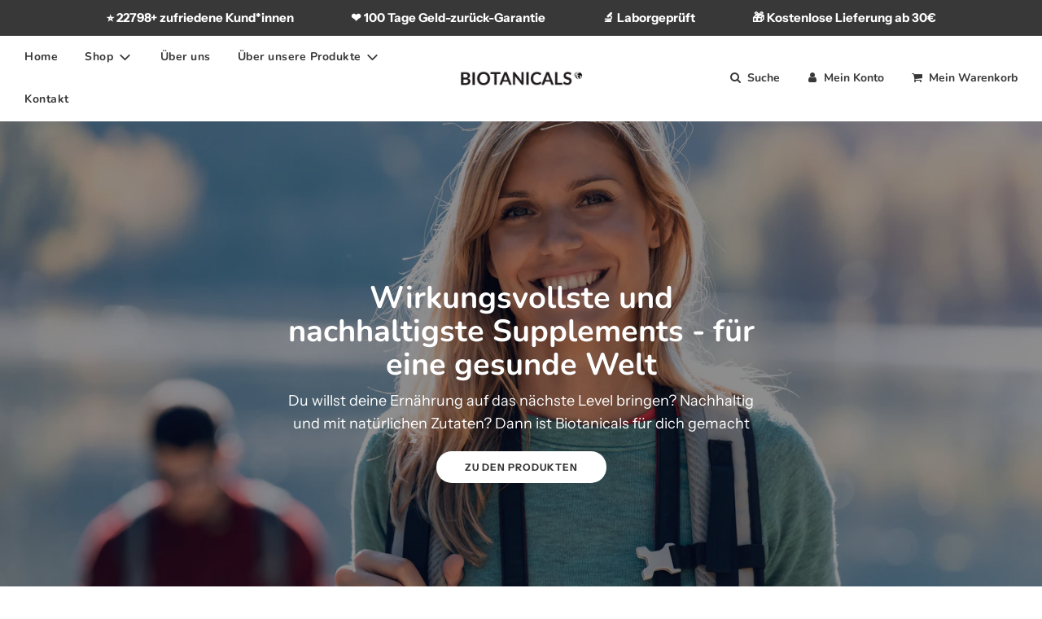

--- FILE ---
content_type: text/html; charset=UTF-8
request_url: https://api.reviews.io/json-ld/company/snippet?store=www.biotanicals.de
body_size: -64
content:
{

	"@context" : "http://schema.org",
	"@type" :"WebPage",
	"publisher": {
		"@type" : "Organization",
		"image" : "https://d1011j0lbv5k1u.cloudfront.net/assets/store-537910/537910-logo-1649698099.png",
		"name" : "Biotanicals GmbH"

					,"address":{
			"@type":"PostalAddress",
			"streetAddress":"3, Am Sandtorkai",
			"addressLocality":"Hamburg",
			"postalcode":"20457"
		}
		
				,"telephone": "+41774151054"
			}

}


--- FILE ---
content_type: text/css
request_url: https://biotanicals.de/cdn/shop/t/41/assets/theme.min.css?v=86523822894264270361670673625
body_size: 31742
content:
.kb-enabled {
  overflow: hidden;
}
@media only screen and (min-width: 768px) {
  .kb-enabled > * {
    -webkit-transform: translate3d(0.25rem, 0.12rem, 0.25rem) scale(1.06);
    -ms-transform: translate3d(0.25rem, 0.12rem, 0.25rem) scale(1.06);
    -moz-transform: translate3d(0.25rem, 0.12rem, 0.25rem) scale(1.06);
    -o-transform: translate3d(0.25rem, 0.12rem, 0.25rem) scale(1.06);
    transform: translate3d(0.25rem, 0.12rem, 0.25rem) scale(1.06);
    transition: 2s transform;
  }
}
@media only screen and (min-width: 768px) {
  .kb-enabled.in-viewport > * {
    -webkit-transform: translate3d(0, 0, 0) scale(1);
    -ms-transform: translate3d(0, 0, 0) scale(1);
    -moz-transform: translate3d(0, 0, 0) scale(1);
    -o-transform: translate3d(0, 0, 0) scale(1);
    transform: translate3d(0, 0, 0) scale(1);
  }
}
.kb-enabled.no-anim > * {
  transition: none !important;
}
@media screen and (prefers-reduced-motion: reduce) {
  .kb-enabled {
    transform: none !important;
    transition: none !important;
  }
  .kb-enabled.in-viewport {
    transform: none !important;
    transition: none !important;
  }
  .flow-homepage .image-with-text-wrapper .kb-enabled .in-viewport,
  .flow-homepage .image-with-text-wrapper .kb-enabled .parallax,
  .flow-homepage .image-with-text-wrapper .kb-enabled div:not(.parallax) .img {
    transform: none !important;
    transition: none !important;
  }
}
.supports-js body.page-fade {
  opacity: 0;
  transition: opacity 0.4s ease-in;
}
.supports-js body.page-fade.loaded {
  opacity: 1;
}
.supports-js body.page-fade.unloading {
  opacity: 0;
}
@keyframes FadeIn {
  0% {
    opacity: 0;
  }
  50% {
    opacity: 0.5;
  }
  100% {
    opacity: 1;
  }
}
.animations-disabled .fadeIn,
.animations-disabled .fadeInUp {
  animation-name: none;
}
a:nth-child(2n) .product-medias__thumbnail__image {
  animation-delay: 0.4s;
}
a:nth-child(3n) .product-medias__thumbnail__image {
  animation-delay: 0.6s;
}
a:nth-child(4n) .product-medias__thumbnail__image {
  animation-delay: 0.8s;
}
a:nth-child(5n) .product-medias__thumbnail__image {
  animation-delay: 1s;
}
a:nth-child(6n) .product-medias__thumbnail__image {
  animation-delay: 1.2s;
}
a:nth-child(7n) .product-medias__thumbnail__image {
  animation-delay: 1.4s;
}
a:nth-child(8n) .product-medias__thumbnail__image {
  animation-delay: 1.6s;
}
a:nth-child(9n) .product-medias__thumbnail__image {
  animation-delay: 1.8s;
}
a:nth-child(10n) .product-medias__thumbnail__image {
  animation-delay: 2s;
}
a:nth-child(11n) .product-medias__thumbnail__image {
  animation-delay: 2.2s;
}
a:nth-child(12n) .product-medias__thumbnail__image {
  animation-delay: 2.4s;
}
a:nth-child(13n) .product-medias__thumbnail__image {
  animation-delay: 2.6s;
}
a:nth-child(14n) .product-medias__thumbnail__image {
  animation-delay: 2.8s;
}
a:nth-child(15n) .product-medias__thumbnail__image {
  animation-delay: 3s;
}
a:nth-child(16n) .product-medias__thumbnail__image {
  animation-delay: 3.2s;
}
a:nth-child(17n) .product-medias__thumbnail__image {
  animation-delay: 3.4s;
}
a:nth-child(18n) .product-medias__thumbnail__image {
  animation-delay: 3.6s;
}
a:nth-child(19n) .product-medias__thumbnail__image {
  animation-delay: 3.8s;
}
a:nth-child(20n) .product-medias__thumbnail__image {
  animation-delay: 4s;
}
a:nth-child(21n) .product-medias__thumbnail__image {
  animation-delay: 4.2s;
}
a:nth-child(22n) .product-medias__thumbnail__image {
  animation-delay: 4.4s;
}
a:nth-child(23n) .product-medias__thumbnail__image {
  animation-delay: 4.6s;
}
a:nth-child(24n) .product-medias__thumbnail__image {
  animation-delay: 4.8s;
}
a:nth-child(25n) .product-medias__thumbnail__image {
  animation-delay: 5s;
}
a:nth-child(26n) .product-medias__thumbnail__image {
  animation-delay: 5.2s;
}
a:nth-child(27n) .product-medias__thumbnail__image {
  animation-delay: 5.4s;
}
a:nth-child(28n) .product-medias__thumbnail__image {
  animation-delay: 5.6s;
}
a:nth-child(29n) .product-medias__thumbnail__image {
  animation-delay: 5.8s;
}
a:nth-child(30n) .product-medias__thumbnail__image {
  animation-delay: 6s;
}
a:nth-child(31n) .product-medias__thumbnail__image {
  animation-delay: 6.2s;
}
a:nth-child(32n) .product-medias__thumbnail__image {
  animation-delay: 6.4s;
}
a:nth-child(33n) .product-medias__thumbnail__image {
  animation-delay: 6.6s;
}
a:nth-child(34n) .product-medias__thumbnail__image {
  animation-delay: 6.8s;
}
a:nth-child(35n) .product-medias__thumbnail__image {
  animation-delay: 7s;
}
a:nth-child(36n) .product-medias__thumbnail__image {
  animation-delay: 7.2s;
}
a:nth-child(37n) .product-medias__thumbnail__image {
  animation-delay: 7.4s;
}
a:nth-child(38n) .product-medias__thumbnail__image {
  animation-delay: 7.6s;
}
a:nth-child(39n) .product-medias__thumbnail__image {
  animation-delay: 7.8s;
}
a:nth-child(40n) .product-medias__thumbnail__image {
  animation-delay: 8s;
}
a:nth-child(41n) .product-medias__thumbnail__image {
  animation-delay: 8.2s;
}
a:nth-child(42n) .product-medias__thumbnail__image {
  animation-delay: 8.4s;
}
a:nth-child(43n) .product-medias__thumbnail__image {
  animation-delay: 8.6s;
}
a:nth-child(44n) .product-medias__thumbnail__image {
  animation-delay: 8.8s;
}
a:nth-child(45n) .product-medias__thumbnail__image {
  animation-delay: 9s;
}
a:nth-child(46n) .product-medias__thumbnail__image {
  animation-delay: 9.2s;
}
a:nth-child(47n) .product-medias__thumbnail__image {
  animation-delay: 9.4s;
}
a:nth-child(48n) .product-medias__thumbnail__image {
  animation-delay: 9.6s;
}
a:nth-child(49n) .product-medias__thumbnail__image {
  animation-delay: 9.8s;
}
a:nth-child(50n) .product-medias__thumbnail__image {
  animation-delay: 10s;
}
a:nth-child(51n) .product-medias__thumbnail__image {
  animation-delay: 10.2s;
}
a:nth-child(52n) .product-medias__thumbnail__image {
  animation-delay: 10.4s;
}
a:nth-child(53n) .product-medias__thumbnail__image {
  animation-delay: 10.6s;
}
a:nth-child(54n) .product-medias__thumbnail__image {
  animation-delay: 10.8s;
}
a:nth-child(55n) .product-medias__thumbnail__image {
  animation-delay: 11s;
}
a:nth-child(56n) .product-medias__thumbnail__image {
  animation-delay: 11.2s;
}
a:nth-child(57n) .product-medias__thumbnail__image {
  animation-delay: 11.4s;
}
a:nth-child(58n) .product-medias__thumbnail__image {
  animation-delay: 11.6s;
}
a:nth-child(59n) .product-medias__thumbnail__image {
  animation-delay: 11.8s;
}
a:nth-child(60n) .product-medias__thumbnail__image {
  animation-delay: 12s;
}
a:nth-child(61n) .product-medias__thumbnail__image {
  animation-delay: 12.2s;
}
a:nth-child(62n) .product-medias__thumbnail__image {
  animation-delay: 12.4s;
}
a:nth-child(63n) .product-medias__thumbnail__image {
  animation-delay: 12.6s;
}
a:nth-child(64n) .product-medias__thumbnail__image {
  animation-delay: 12.8s;
}
a:nth-child(65n) .product-medias__thumbnail__image {
  animation-delay: 13s;
}
a:nth-child(66n) .product-medias__thumbnail__image {
  animation-delay: 13.2s;
}
a:nth-child(67n) .product-medias__thumbnail__image {
  animation-delay: 13.4s;
}
a:nth-child(68n) .product-medias__thumbnail__image {
  animation-delay: 13.6s;
}
a:nth-child(69n) .product-medias__thumbnail__image {
  animation-delay: 13.8s;
}
a:nth-child(70n) .product-medias__thumbnail__image {
  animation-delay: 14s;
}
a:nth-child(71n) .product-medias__thumbnail__image {
  animation-delay: 14.2s;
}
a:nth-child(72n) .product-medias__thumbnail__image {
  animation-delay: 14.4s;
}
a:nth-child(73n) .product-medias__thumbnail__image {
  animation-delay: 14.6s;
}
a:nth-child(74n) .product-medias__thumbnail__image {
  animation-delay: 14.8s;
}
a:nth-child(75n) .product-medias__thumbnail__image {
  animation-delay: 15s;
}
a:nth-child(76n) .product-medias__thumbnail__image {
  animation-delay: 15.2s;
}
a:nth-child(77n) .product-medias__thumbnail__image {
  animation-delay: 15.4s;
}
a:nth-child(78n) .product-medias__thumbnail__image {
  animation-delay: 15.6s;
}
a:nth-child(79n) .product-medias__thumbnail__image {
  animation-delay: 15.8s;
}
a:nth-child(80n) .product-medias__thumbnail__image {
  animation-delay: 16s;
}
a:nth-child(81n) .product-medias__thumbnail__image {
  animation-delay: 16.2s;
}
a:nth-child(82n) .product-medias__thumbnail__image {
  animation-delay: 16.4s;
}
a:nth-child(83n) .product-medias__thumbnail__image {
  animation-delay: 16.6s;
}
a:nth-child(84n) .product-medias__thumbnail__image {
  animation-delay: 16.8s;
}
a:nth-child(85n) .product-medias__thumbnail__image {
  animation-delay: 17s;
}
a:nth-child(86n) .product-medias__thumbnail__image {
  animation-delay: 17.2s;
}
a:nth-child(87n) .product-medias__thumbnail__image {
  animation-delay: 17.4s;
}
a:nth-child(88n) .product-medias__thumbnail__image {
  animation-delay: 17.6s;
}
a:nth-child(89n) .product-medias__thumbnail__image {
  animation-delay: 17.8s;
}
a:nth-child(90n) .product-medias__thumbnail__image {
  animation-delay: 18s;
}
a:nth-child(91n) .product-medias__thumbnail__image {
  animation-delay: 18.2s;
}
a:nth-child(92n) .product-medias__thumbnail__image {
  animation-delay: 18.4s;
}
a:nth-child(93n) .product-medias__thumbnail__image {
  animation-delay: 18.6s;
}
a:nth-child(94n) .product-medias__thumbnail__image {
  animation-delay: 18.8s;
}
a:nth-child(95n) .product-medias__thumbnail__image {
  animation-delay: 19s;
}
a:nth-child(96n) .product-medias__thumbnail__image {
  animation-delay: 19.2s;
}
a:nth-child(97n) .product-medias__thumbnail__image {
  animation-delay: 19.4s;
}
a:nth-child(98n) .product-medias__thumbnail__image {
  animation-delay: 19.6s;
}
a:nth-child(99n) .product-medias__thumbnail__image {
  animation-delay: 19.8s;
}
a:nth-child(100n) .product-medias__thumbnail__image {
  animation-delay: 20s;
}
.js .animations-disabled .wow {
  visibility: visible !important;
}
.js .wow {
  visibility: hidden;
}
.js .animations-disabled .show-on-scroll {
  visibility: visible;
}
.js .show-on-scroll {
  visibility: hidden;
}
.shown-on-scroll {
  animation-delay: 0.25s;
}
.fade-enter-active,
.fade-leave-active {
  transition: opacity 0.4s;
}
.fade-enter,
.fade-leave-to {
  opacity: 0;
}
.text-link,
a {
  color: var(--link-color);
  text-decoration: none;
  background: 0 0;
}
button {
  overflow: visible;
}
button[disabled],
html input[disabled] {
  cursor: default;
}
.btn,
.btn--secondary,
.rte .btn,
.rte .btn--secondary,
.shop-now-wrapper--mobile .shop-now-button--secondary,
.spr-button {
  -webkit-user-select: none;
  -moz-user-select: none;
  -ms-user-select: none;
  user-select: none;
  display: inline-block;
  padding: 8px 10px;
  width: auto;
  margin: 0;
  line-height: 1.42;
  font-weight: 700;
  text-decoration: none;
  text-align: center;
  vertical-align: middle;
  white-space: nowrap;
  cursor: pointer;
  border: 1px solid transparent;
  -webkit-appearance: none;
  -moz-appearance: none;
  border-radius: 0;
  transition: all 0.15s ease-in-out 0s;
  background-color: var(--primary-btn-bg-color);
  color: var(--primary-btn-text-color);
}
.btn--secondary:hover,
.btn:hover,
.rte .btn:hover,
.shop-now-wrapper--mobile .shop-now-button--secondary:hover,
.spr-button:hover {
  background-color: var(--primary-btn-bg-hover-color);
  color: var(--primary-btn-text-hover-color);
}
.btn--secondary:active,
.btn--secondary:focus,
.btn:active,
.btn:focus,
.rte .btn:active,
.rte .btn:focus,
.shop-now-wrapper--mobile .shop-now-button--secondary:active,
.shop-now-wrapper--mobile .shop-now-button--secondary:focus,
.spr-button:active,
.spr-button:focus {
  background-color: var(--primary-btn-bg-color);
  color: var(--primary-btn-text-color);
}
.btn--secondary[disabled],
.btn.disabled,
.btn[disabled],
.disabled.btn--secondary,
.rte .btn.disabled,
.rte .btn[disabled],
.shop-now-wrapper--mobile .disabled.shop-now-button--secondary,
.shop-now-wrapper--mobile .shop-now-button--secondary[disabled],
.spr-button.disabled,
.spr-button[disabled] {
  cursor: default;
  color: #b6b6b6;
  background-color: #f6f6f6;
}
.btn--secondary,
.rte .btn--secondary,
.rte .shop-now-wrapper--mobile .shop-now-button--secondary,
.shop-now-wrapper--mobile .rte .shop-now-button--secondary,
.shop-now-wrapper--mobile .shop-now-button--secondary {
  background-color: var(--secondary-btn-bg-color);
  color: var(--secondary-btn-text-color);
}
.btn--secondary:active,
.btn--secondary:focus,
.btn--secondary:hover,
.rte .btn--secondary:active,
.rte .btn--secondary:focus,
.rte .btn--secondary:hover,
.rte .shop-now-wrapper--mobile .shop-now-button--secondary:active,
.rte .shop-now-wrapper--mobile .shop-now-button--secondary:focus,
.rte .shop-now-wrapper--mobile .shop-now-button--secondary:hover,
.shop-now-wrapper--mobile .rte .shop-now-button--secondary:active,
.shop-now-wrapper--mobile .rte .shop-now-button--secondary:focus,
.shop-now-wrapper--mobile .rte .shop-now-button--secondary:hover,
.shop-now-wrapper--mobile .shop-now-button--secondary:active,
.shop-now-wrapper--mobile .shop-now-button--secondary:focus,
.shop-now-wrapper--mobile .shop-now-button--secondary:hover {
  background-color: var(--secondary-btn-bg-hover-color);
  color: var(--secondary-btn-bg-text-hover-color);
}
.btn--small {
  padding: 4px 5px;
  font-size: var(--body-font-size-12-to-em);
}
.btn--large {
  padding: 12px 15px;
  font-size: var(--body-font-size-16-to-em);
}
.btn--full {
  width: 100%;
}
.text-link {
  display: inline;
  border: 0 none;
  background: 0 0;
  padding: 0;
  margin: 0;
}
.account-section--btn,
.article-comment--btn,
.btn--full,
.btn--load-more,
.btn--secondary,
.cart--button-checkout,
.cart--button-update,
.contact-form .btn,
.newsletter-footer input.footer-email-submit,
.out-of-stock-form .btn,
.shop-now-wrapper--mobile .shop-now-button--secondary,
.shopify-challenge__button,
.spr-button {
  border-radius: var(--alt-btn-border-radius);
  font-weight: var(--alt-btn-font-weight);
  font-style: var(--alt-btn-font-style);
  margin-top: 15px;
  text-transform: var(--button-text-case);
  padding: 10px 20px;
  font-size: var(--button-font-size-px);
  display: inline-block;
}
.account-section--btn,
.btn--load-more,
.shopify-challenge__button,
.spr-button {
  margin-top: 0;
  padding: 10px 20px;
  border: 0;
  background-color: var(--primary-btn-bg-color);
  color: var(--primary-btn-text-color);
  display: inline-block;
}
.account-section--btn:focus,
.account-section--btn:hover,
.btn--load-more:focus,
.btn--load-more:hover,
.shopify-challenge__button:focus,
.shopify-challenge__button:hover,
.spr-button:focus,
.spr-button:hover {
  background-color: var(--primary-btn-bg-hover-color);
  color: var(--primary-btn-text-hover-color);
}
.account-section--btn,
.advanced-layout--hero__text-block .btn,
.advanced-layout--hero__text-block .btn--secondary,
.advanced-layout--hero__text-block .shop-now-wrapper--mobile .shop-now-button--secondary,
.ajaxcart__footer .cart__checkout,
.btn--full,
.btn--load-more,
.footer-email-submit,
.homepage-featured-box-btn,
.homepage-section-btn,
.onboarding--sold-out a.btn,
.quick-add-button,
.quick-add-button-onboarding,
.quick-add-button-variants,
.shop-now-button,
.shop-now-button-onboarding,
.shop-now-wrapper--mobile .advanced-layout--hero__text-block .shop-now-button--secondary,
.shopify-challenge__button,
.show-view-all--button .btn,
.sold-out-button,
.spr-button {
  border-radius: var(--alt-btn-border-radius);
  font-weight: var(--alt-btn-font-weight);
  font-style: var(--alt-btn-font-style);
  background: var(--primary-btn-bg-color);
  color: var(--primary-btn-text-color);
  transition: all 0.15s ease-in-out 0s;
  display: inline-block;
  padding: 10px 35px;
  text-transform: var(--button-text-case);
  letter-spacing: 1px;
  font-size: var(--button-font-size-px);
  cursor: pointer;
  pointer-events: auto;
  border: 0;
}
.quick-add-button-onboarding,
.sold-out-button {
  pointer-events: none;
  cursor: default;
}
.sold-out-button {
  background-color: var(--primary-btn-bg-color-opacity50);
}
.shopify-payment-button {
  display: block;
  width: 100%;
}
#AddToCart,
.shopify-product-form .shopify-payment-button__button--unbranded {
  border-radius: var(--alt-btn-border-radius);
  font-weight: var(--alt-btn-font-weight);
  font-style: var(--alt-btn-font-style);
  background: var(--primary-btn-bg-color);
  color: var(--primary-btn-text-color);
  transition: all 0.15s ease-in-out 0s;
  display: inline-block;
  padding: 10px 35px;
  text-transform: var(--button-text-case);
  letter-spacing: 1px;
  font-size: var(--button-font-size-px);
  line-height: 1.42;
  min-height: 44px;
  margin: 0 0 10px 0;
  transition: color 0.25s ease-in-out, background 0.25s ease-in-out, border 0.25s ease-in-out;
  word-wrap: break-word;
  white-space: normal;
  width: 100%;
}
#AddToCart:active:not([disabled]),
#AddToCart:focus:not([disabled]),
#AddToCart:hover:not([disabled]),
.shopify-product-form .shopify-payment-button__button--unbranded:active:not([disabled]),
.shopify-product-form .shopify-payment-button__button--unbranded:focus:not([disabled]),
.shopify-product-form .shopify-payment-button__button--unbranded:hover:not([disabled]) {
  background: var(--primary-btn-bg-hover-color);
  color: var(--primary-btn-text-hover-color);
}
#AddToCart:hover,
.shopify-product-form .shopify-payment-button__button--unbranded:hover {
  background: var(--primary-btn-bg-hover-color);
  color: var(--primary-btn-text-hover-color);
}
.shopify-product-form .shopify-payment-button__button--branded {
  border-radius: var(--alt-btn-border-radius);
}
.shopify-product-form .shopify-payment-button__button--hidden {
  display: none;
}
.shopify-product-form .shopify-payment-button__more-options {
  font-size: var(--button-font-size-px);
  width: 70%;
  margin: 15px auto 0;
  color: var(--link-color);
}
.advanced-layout--hero__text-block .btn--secondary:hover,
.advanced-layout--hero__text-block .btn:hover,
.advanced-layout--hero__text-block .shop-now-wrapper--mobile .shop-now-button--secondary:hover,
.cart__checkout:hover,
.homepage-featured-box-btn:hover,
.homepage-section-btn:hover,
.onboarding--sold-out a.btn:hover,
.quick-add-button-onboarding:hover,
.quick-add-button-variants:hover,
.quick-add-button:hover,
.shop-now-button-onboarding:hover,
.shop-now-button:hover,
.shop-now-wrapper--mobile .advanced-layout--hero__text-block .shop-now-button--secondary:hover,
.show-view-all--button .btn:hover,
.slider-section--slideshow .block-section--slideshow-0 .homepage-featured-box-btn:hover {
  background: var(--primary-btn-bg-hover-color);
  color: var(--primary-btn-text-hover-color);
}
.paymentButtonsWrapper #AddToCart.add-to-cart--secondary:not(.disabled) {
  background: var(--secondary-btn-bg-color);
  color: var(--secondary-btn-text-color);
  transition: color 0.25s ease-in-out, background 0.25s ease-in-out;
}
.paymentButtonsWrapper #AddToCart.add-to-cart--secondary:not(.disabled):hover {
  background: var(--secondary-btn-bg-hover-color);
  color: var(--secondary-btn-bg-text-hover-color);
}
#AddToCart.add-to-cart--secondary.disabled {
  background: var(--secondary-btn-bg-color);
  color: var(--secondary-btn-text-color);
}
#AddToCart.add-to-cart--secondary.disabled:hover {
  background: var(--secondary-btn-bg-color);
  color: var(--secondary-btn-text-color);
}
@media screen and (max-width: 480px) {
  .paymentButtonsWrapper #AddToCart,
  .paymentButtonsWrapper .shopify-payment-button {
    width: 100%;
    max-width: 300px;
  }
}
@media screen and (min-width: 480px) {
  .paymentButtonsWrapper {
    display: flex;
    align-items: flex-start;
    flex-direction: column;
  }
  .drawer .paymentButtonsWrapper #AddToCart,
  .drawer .paymentButtonsWrapper .shopify-payment-button {
    max-width: 100%;
  }
  .paymentButtonsWrapper #AddToCart,
  .paymentButtonsWrapper .shopify-payment-button {
    flex-grow: 1;
  }
}
.homepage-section--testimonials-wrapper a {
  color: var(--text-color);
}
.homepage-sections-wrapper--light {
  background-color: var(--color-scheme-light-background);
  color: var(--color-scheme-light-text);
}
.homepage-sections-wrapper--light a {
  color: var(--color-scheme-light-text);
}
.homepage-sections-wrapper--light .homepage-video-play-button-inner {
  border-color: transparent transparent transparent var(--color-scheme-light-text);
}
.homepage-sections-wrapper--light .homepage-featured-content-box {
  color: var(--color-scheme-light-text);
  background: var(--color-scheme-light-background);
}
.homepage-sections-wrapper--light .homepage-map-content-box {
  background: var(--color-scheme-light-text);
  color: var(--color-scheme-light-background);
}
.homepage-sections-wrapper--light .homepage-map-content-box a {
  color: var(--color-scheme-light-background);
}
.homepage-sections-wrapper--light .text-slideshow__pagination-btn span {
  background-color: var(--color-scheme-light-text);
}
.homepage-sections-wrapper--accent {
  background: var(--color-scheme-feature-background);
  color: var(--color-scheme-feature-text);
}
.homepage-sections-wrapper--accent a {
  color: var(--color-scheme-feature-text);
}
.image-with-text-wrapper .homepage-sections-wrapper--accent .homepage-featured-content-box {
  color: var(--color-scheme-feature-text);
  background: var(--color-scheme-feature-background);
}
.map-section-wrapper .homepage-sections-wrapper--accent .homepage-map-content-box {
  background: var(--color-scheme-feature-text);
  color: var(--color-scheme-feature-background);
}
.map-section-wrapper .homepage-sections-wrapper--accent .homepage-map-content-box a {
  color: var(--color-scheme-feature-background);
}
.homepage-sections-wrapper--accent .text-slideshow__pagination-btn span {
  background-color: var(--color-scheme-feature-text);
}
.homepage-sections-wrapper--dark {
  background: var(--color-scheme-dark-background);
  color: var(--color-scheme-dark-text);
}
.homepage-sections-wrapper--dark a {
  color: var(--color-scheme-dark-text);
}
.image-with-text-wrapper .homepage-sections-wrapper--dark .homepage-featured-content-box {
  color: var(--color-scheme-dark-text);
  background: var(--color-scheme-dark-background);
}
.map-section-wrapper .homepage-sections-wrapper--dark .homepage-map-content-box {
  background: var(--color-scheme-dark-text);
  color: var(--color-scheme-dark-background);
}
.map-section-wrapper .homepage-sections-wrapper--dark .homepage-map-content-box a {
  color: var(--color-scheme-dark-background);
}
.homepage-sections-wrapper--dark .text-slideshow__pagination-btn span {
  background-color: var(--color-scheme-dark-text);
}
article,
aside,
details,
figcaption,
figure,
footer,
header,
hgroup,
main,
nav,
section,
summary {
  display: block;
}
audio,
canvas,
progress,
video {
  display: inline-block;
  vertical-align: baseline;
}
:focus {
  outline: -webkit-focus-ring-color auto thin;
  outline: revert;
}
.hide {
  display: none !important;
}
.hidden {
  display: none;
}
@media only screen and (max-width: 768px) {
  .small-hide {
    display: none !important;
  }
}
@media only screen and (min-width: 769px) {
  .large-hide {
    display: none !important;
  }
}
.placeholder-noblocks {
  text-align: center;
}
.clearfix:after {
  content: "";
  display: table;
  clear: both;
}
.nav .ul:after,
.nav .ul:before {
  content: " ";
  display: table;
}
.nav .ul:after {
  clear: both;
}
.icon {
  display: inline-block;
  height: auto;
  vertical-align: middle;
  width: auto;
}
.icon--placeholder {
  background-color: rgba(120, 129, 136, 0.1);
  border: 1px solid rgba(120, 129, 136, 0.2);
  fill: rgba(120, 129, 136, 0.35);
  height: 100%;
  max-height: 100%;
  max-width: 100%;
  width: 100%;
}
html.js .no-js {
  display: none !important;
}
html.no-js .js {
  display: none !important;
}
.no-js.disclaimer {
  text-align: center;
  padding: 15px 15px 0;
}
[tabindex="-1"]:focus {
  outline: 0;
}
.wrapper {
  padding: 0;
}
.wrapper:after {
  content: "";
  display: table;
  clear: both;
}
.content-width,
.wrapper-padded {
  position: relative;
  max-width: 1660px;
  margin: 0 auto;
  padding: 0 15px;
}
@media screen and (min-width: 480px) {
  .content-width,
  .wrapper-padded {
    padding: 0 30px;
  }
}
.main-page-container {
  margin-bottom: 30px;
}
.centered {
  margin: 0 auto;
}
.main-content {
  display: block;
}
.template-index .main-content {
  padding-top: 0;
  padding-bottom: 0;
}
svg.icon.icon--placeholder {
  background: #696969;
  fill: #838383;
}
img {
  border: 0 none;
  width: 100%;
  height: auto;
}
svg:not(:root) {
  overflow: hidden;
}
iframe,
img {
  max-width: 100%;
}
.video-wrapper {
  position: relative;
  overflow: hidden;
  max-width: 100%;
  padding-bottom: 56.25%;
  height: 0;
  height: auto;
}
.video-wrapper iframe {
  position: absolute;
  top: 0;
  left: 0;
  width: 100%;
  height: 100%;
}
.aspect-ratio .responsive-image-wrapper {
  position: absolute !important;
  height: 100%;
  width: 100%;
}
.responsive-image-wrapper {
  display: flex;
  align-items: center;
  justify-content: center;
}
ol,
ul {
  margin: 0 0 15px 20px;
  padding: 0;
}
ol li,
ul li {
  list-style-position: inside;
}
ol li > div,
ul li > div {
  display: inline-block;
}
ol {
  list-style: decimal;
}
ol ol,
ol ul,
ul ol,
ul ul {
  margin: 4px 0 5px 20px;
}
li {
  margin-bottom: 0.25em;
}
ul.square {
  list-style: square outside;
}
ul.disc {
  list-style: disc outside;
}
ol.alpha {
  list-style: lower-alpha outside;
}
.no-bullets {
  list-style: none outside;
  margin-left: 0;
}
.inline-list {
  margin-left: 0;
}
.inline-list li {
  display: inline-block;
  margin-bottom: 0;
}
table {
  width: 100%;
  border-collapse: collapse;
  border-spacing: 0;
}
table.full {
  width: 100%;
  margin-bottom: 1em;
}
.table-wrap {
  max-width: 100%;
  overflow: auto;
  -webkit-overflow-scrolling: touch;
}
th {
  font-weight: 700;
}
td,
th {
  text-align: left;
  padding: 15px;
  border: 0;
  border-bottom: 1px solid var(--border-color);
}
@media only screen and (max-width: 768px) {
  .table--responsive td:before {
    content: attr(data-label);
    float: left;
    font-size: 15px;
    padding-right: 10px;
    text-align: center;
  }
}
@media screen and (max-width: 767px) {
  .table--responsive thead {
    display: none;
  }
  .table--responsive tr {
    display: block;
  }
  .table--responsive td,
  .table--responsive tr {
    float: left;
    clear: both;
    width: 100%;
  }
  .table--responsive td,
  .table--responsive th {
    display: block;
    text-align: right;
    padding: 15px;
  }
  .table--responsive td:before {
    content: attr(data-label);
    float: left;
    text-align: center;
    font-size: 12px;
    padding-right: 10px;
  }
  .table--responsive.cart-table img {
    margin: 0 auto;
  }
  .table--responsive.cart-table .ajaxcart__qty,
  .table--responsive.cart-table .js-qty {
    float: right;
  }
}
@media screen and (max-width: 480px) {
  .table--small-hide {
    display: none !important;
  }
  .table__section + .table__section {
    position: relative;
    margin-top: 10px;
    padding-top: 15px;
  }
  .table__section + .table__section:after {
    content: "";
    display: block;
    position: absolute;
    top: 0;
    left: 15px;
    right: 15px;
  }
}
.rte {
  margin-bottom: 15px;
}
.rte a {
  -webkit-transition: padding-bottom 0.15s ease-in-out;
  -moz-transition: padding-bottom 0.15s ease-in-out;
  -o-transition: padding-bottom 0.15s ease-in-out;
  transition: padding-bottom 0.15s ease-in-out;
  border-bottom: 1px solid;
  padding-bottom: 1px;
}
.rte a:focus,
.rte a:hover {
  padding-bottom: 3px;
}
.rte .h1,
.rte .h2,
.rte .h3,
.rte .h4,
.rte .h5,
.rte .h6,
.rte h1,
.rte h2,
.rte h3,
.rte h4,
.rte h5,
.rte h6 {
  margin-top: 1em;
}
.rte .h1:first-child,
.rte .h2:first-child,
.rte .h3:first-child,
.rte .h4:first-child,
.rte .h5:first-child,
.rte .h6:first-child,
.rte h1:first-child,
.rte h2:first-child,
.rte h3:first-child,
.rte h4:first-child,
.rte h5:first-child,
.rte h6:first-child {
  margin-top: 0;
}
.rte .h1 a,
.rte .h2 a,
.rte .h3 a,
.rte .h4 a,
.rte .h5 a,
.rte .h6 a,
.rte h1 a,
.rte h2 a,
.rte h3 a,
.rte h4 a,
.rte h5 a,
.rte h6 a {
  text-decoration: none;
}
.rte > div {
  margin-bottom: 15px;
}
.rte li {
  margin-bottom: 0.4em;
}
.rte--header {
  margin-bottom: 0;
}
.owl-theme .owl-dots .owl-dot span {
  border: 1px solid var(--border-color);
  background: 0 0;
}
.owl-theme .owl-dots .owl-dot.active span,
.owl-theme .owl-dots .owl-dot:hover span {
  background: var(--text-color);
}
.parallax {
  position: relative;
  overflow: hidden;
}
.drawer__close button,
.mobile-menu--close-btn,
.popup--close,
.popup--close-btn,
.store-availabilities-modal__close {
  right: 15px;
  top: 15px;
  width: 35px;
  height: 35px;
  background-image: none;
  display: flex;
  justify-content: center;
  align-items: center;
  z-index: 1;
  border: 0;
  background: 0 0;
}
.drawer__close button:after,
.drawer__close button:before,
.mobile-menu--close-btn:after,
.mobile-menu--close-btn:before,
.popup--close-btn:after,
.popup--close-btn:before,
.popup--close:after,
.popup--close:before,
.store-availabilities-modal__close:after,
.store-availabilities-modal__close:before {
  transition: transform 0.5s ease-in-out;
  position: absolute;
  content: "";
  height: 26px;
  width: 2px;
  background-color: var(--text-color);
}
.drawer__close button:before,
.mobile-menu--close-btn:before,
.popup--close-btn:before,
.popup--close:before,
.store-availabilities-modal__close:before {
  transform: rotate(45deg);
}
.drawer__close button:after,
.mobile-menu--close-btn:after,
.popup--close-btn:after,
.popup--close:after,
.store-availabilities-modal__close:after {
  transform: rotate(-45deg);
}
.drawer__close button:focus:before,
.drawer__close button:hover:before,
.mobile-menu--close-btn:focus:before,
.mobile-menu--close-btn:hover:before,
.popup--close-btn:focus:before,
.popup--close-btn:hover:before,
.popup--close:focus:before,
.popup--close:hover:before,
.store-availabilities-modal__close:focus:before,
.store-availabilities-modal__close:hover:before {
  transform: rotate(135deg);
}
.drawer__close button:focus:after,
.drawer__close button:hover:after,
.mobile-menu--close-btn:focus:after,
.mobile-menu--close-btn:hover:after,
.popup--close-btn:focus:after,
.popup--close-btn:hover:after,
.popup--close:focus:after,
.popup--close:hover:after,
.store-availabilities-modal__close:focus:after,
.store-availabilities-modal__close:hover:after {
  transform: rotate(-135deg);
}
.drawer__close button:focus,
.mobile-menu--close-btn:focus,
.popup--close-btn:focus,
.popup--close:focus,
.store-availabilities-modal__close:focus {
  opacity: 0.6;
}
.mobile-menu--close-btn {
  min-height: 44px;
  min-width: 44px;
}
.mobile-menu--close-btn:after,
.mobile-menu--close-btn:before {
  transition: transform 0.5s ease-in-out;
  position: absolute;
  content: "";
  height: 26px;
  width: 2px;
  background-color: var(--menu-drawer-text-color);
}
.popup--close,
.popup--close-btn {
  background-color: var(--popup-bg-color);
}
.popup--close-btn:after,
.popup--close-btn:before,
.popup--close:after,
.popup--close:before {
  transition: transform 0.5s ease-in-out;
  position: absolute;
  content: "";
  height: 26px;
  width: 2px;
  background-color: var(--popup-text-color);
}
#CartContainer button.ajaxcart__qty-remove {
  display: block;
  min-height: 44px;
  margin: auto;
  margin-top: -25px;
  font-size: 15px;
  color: var(--cart-drawer-text-color);
  border: 0;
  background: 0 0;
  text-decoration: underline;
}
.is-transitioning {
  display: block !important;
  visibility: visible !important;
}
.display-table {
  display: table;
  table-layout: fixed;
  width: 100%;
}
.display-table-cell {
  display: table-cell;
  vertical-align: middle;
  float: none;
}
@media screen and (min-width: 768px) {
  .large--display-table {
    display: table;
    table-layout: fixed;
    width: 100%;
  }
  .large--display-table-cell {
    display: table-cell;
    vertical-align: middle;
    float: none;
  }
}
@media screen and (min-width: 767px) {
  .medium--display-table {
    display: table;
    table-layout: fixed;
    width: 100%;
  }
  .medium--display-table-cell {
    display: table-cell;
    vertical-align: middle;
    float: none;
  }
}
.visually-hidden {
  position: absolute;
  overflow: hidden;
  clip: rect(0 0 0 0);
  height: 1px;
  width: 1px;
  margin: -1px;
  padding: 0;
  border: 0;
}
.footer-wrapper.fix-to-bottom {
  position: fixed;
  bottom: 0;
  left: 0;
  right: 0;
}
footer:not(#password--footer) {
  background-color: var(--color-footer-bg);
  padding: 30px 0;
  color: var(--color-footer-text);
}
@media (max-width: 768px) {
  footer:not(#password--footer) .grid,
  footer:not(#password--footer) .grid--full,
  footer:not(#password--footer) .grid--rev {
    display: flex;
    flex-direction: column;
    align-items: center;
  }
  footer:not(#password--footer)
    .grid
    .grid__item.large--one-third.medium--one-half.small--one-whole,
  footer:not(#password--footer)
    .grid--full
    .grid__item.large--one-third.medium--one-half.small--one-whole,
  footer:not(#password--footer)
    .grid--rev
    .grid__item.large--one-third.medium--one-half.small--one-whole {
    width: 100%;
  }
  footer:not(#password--footer)
    .grid
    .grid__item.large--one-third.medium--one-half.small--one-whole
    .input-group,
  footer:not(#password--footer)
    .grid--full
    .grid__item.large--one-third.medium--one-half.small--one-whole
    .input-group,
  footer:not(#password--footer)
    .grid--rev
    .grid__item.large--one-third.medium--one-half.small--one-whole
    .input-group {
    margin: 0 auto;
  }
}
footer:not(#password--footer) a:active,
footer:not(#password--footer) a:hover {
  color: var(--color-footer-text);
}
footer:not(#password--footer) .wetheme-dropdown button {
  color: var(--color-footer-text);
  border: 1px solid var(--color-footer-text);
}
footer:not(#password--footer) .wetheme-dropdown ul {
  background-color: var(--color-footer-bg);
  border: 1px solid var(--color-footer-text);
  color: var(--color-footer-text);
}
footer:not(#password--footer) .wetheme-dropdown ul li.selected,
footer:not(#password--footer) .wetheme-dropdown ul li:hover {
  background-color: var(--color-footer-bg-darken5);
}
.footer-header {
  color: var(--color-footer-text);
  font-size: var(--base-font-size);
  margin-bottom: 15px;
  font-family: var(--body-font-stack);
  font-weight: 700;
}
@media only screen and (max-width: 480px) {
  .footer-header {
    padding-top: 30px;
    border-top: 1px solid var(--color-footer-border);
  }
}
.footer-alignment--center {
  text-align: center;
}
@media only screen and (max-width: 768px) {
  .site-footer {
    text-align: center;
  }
}
@media only screen and (max-width: 480px) {
  #shopify-section-footer .grid .grid__item:first-child,
  #shopify-section-footer .grid--full .grid__item:first-child,
  #shopify-section-footer .grid--rev .grid__item:first-child {
    margin-top: 0;
  }
  #shopify-section-footer .grid .grid__item:first-child .footer-header,
  #shopify-section-footer .grid--full .grid__item:first-child .footer-header,
  #shopify-section-footer .grid--rev .grid__item:first-child .footer-header {
    padding-top: 20px;
    border-top: 0;
  }
}
@media only screen and (min-width: 481px) and (max-width: 768px) {
  footer .grid,
  footer .grid--full,
  footer .grid--rev {
    display: flex;
    flex-wrap: wrap;
  }
  footer .grid .grid__item,
  footer .grid--full .grid__item,
  footer .grid--rev .grid__item {
    flex-grow: 1;
  }
}
@media only screen and (max-width: 480px) {
  footer .grid__item {
    margin-top: 30px;
  }
}
.template-index #shopify-section-footer {
  margin-top: 0;
}
.image-bar--title {
  text-align: center;
  padding-top: 10px;
  font-size: var(--header-text-size-px);
  width: 100%;
  text-align: center;
  display: inline-block;
  position: relative;
  margin-bottom: -30px;
  letter-spacing: var(--heading-spacing);
  text-transform: var(--heading-font-case);
}
.image-footer svg {
  height: 200px;
}
.links-footer a {
  margin: 0.2em 0;
}
.links-footer .footer--level-2 {
  padding-left: 10px;
  font-size: 95%;
}
.links-footer ul {
  margin: 0;
  padding: 0;
}
.links-footer ul li {
  list-style-type: none;
}
.footer--has-dropdown-title {
  margin-bottom: 0.25em;
  display: inline-block;
}
input.footerinput::-webkit-input-placeholder {
  color: var(--color-footer-text);
}
.footer-alignment--center .newsletter-footer form {
  display: inline-block;
}
.footer-email-submit {
  margin-bottom: 15px;
}
.contact-form p {
  font-size: 12px;
}
.footer-email-input,
.newsletter-footer input.footer-email-input {
  border: 0;
  border-bottom: 1px solid var(--color-footer-text);
  padding-left: 0;
  background: var(--color-footer-bg);
  color: var(--color-footer-text);
}
@media only screen and (max-width: 480px) {
  footer .grid__item {
    margin-top: 30px;
  }
  footer .contact-form .input-group {
    width: 100%;
  }
}
.footer-article,
.footer-article a,
.footer-content a {
  color: var(--color-footer-text-darken10);
}
@media only screen and (max-width: 480px) {
  .footer-article p {
    margin-bottom: 0;
  }
}
.social-media-footer ul {
  margin: 0;
  padding: 0;
}
.social-media-footer ul li {
  list-style-type: none;
  display: inline-block;
}
.social-media-footer ul li a {
  display: inline-block;
  padding: 11px 36px 11px 0;
}
.social-media-footer ul li svg {
  fill: var(--color-footer-text);
  transition: all 0.15s ease-in-out 0s;
  width: auto;
  height: 15px;
  margin-bottom: -1px;
}
.social-media-footer ul li .fa-2x {
  font-size: 15px;
}
.social-media-footer ul li a {
  color: var(--color-footer-text);
  transition: all 0.15s ease-in-out 0s;
}
.social-media-footer ul li a:hover {
  color: var(--color-footer-text);
}
@media only screen and (max-width: 480px) {
  .social-media-footer ul li a {
    padding: 11px 18px;
  }
}
.footer-description {
  padding-bottom: 20px;
  text-align: center;
}
.bottom--footer {
  margin-top: 60px;
}
.bottom--footer a {
  font-size: 12px;
}
.bottom--footer---links {
  padding: 0;
  margin: 10px 0;
  flex: 1 1 100%;
}
.bottom--footer---links li {
  list-style-type: none;
  display: inline-block;
  padding: 0 15px;
  border-left: 1px solid var(--color-footer-text);
  line-height: 1;
}
.bottom--footer---links li:first-child {
  padding-left: 0;
  border-left: 0;
}
@media only screen and (max-width: 768px) {
  .bottom--footer {
    text-align: center;
  }
  .payment-icons {
    text-align: center;
    margin-top: 15px;
  }
  .footer-alignment--left .localization-form-wrapper {
    justify-content: center;
    flex-direction: column;
  }
}
.localization-form-wrapper {
  display: flex;
  gap: 15px;
}
.footer-alignment--center .localization-form-wrapper {
  justify-content: center;
}
@media only screen and (min-width: 769px) {
  .footer-alignment--left ul.localization__list {
    right: 0;
  }
}
@media only screen and (min-width: 769px) {
  .footer-alignment--left .bottom--footer-row {
    display: flex;
    flex-wrap: wrap;
    flex-direction: row-reverse;
    justify-content: space-between;
  }
  .footer-alignment--left .bottom--footer-row.bottom--footer--payment-methods {
    flex-direction: row;
  }
  .footer-alignment--left .bottom--footer-row .bottom--footer---links {
    flex: none;
  }
  .footer-alignment--left .bottom--footer-row .payment-icons {
    order: 2;
    flex: 1 0 60%;
    text-align: right;
  }
  .footer-alignment--left .bottom--footer-row .localization-selector-form {
    width: 100%;
    justify-content: flex-start;
    margin-bottom: 0;
  }
}
.footer-alignment--center .payment-icons {
  margin-top: 15px;
}
form {
  margin-bottom: 0;
}
.form-vertical {
  margin-bottom: 15px;
}
input[type="number"]::-webkit-inner-spin-button,
input[type="number"]::-webkit-outer-spin-button {
  height: auto;
}
input[type="search"]::-webkit-search-cancel-button,
input[type="search"]::-webkit-search-decoration {
  -webkit-appearance: none;
}
@media screen and (max-width: 767px) {
  input,
  textarea {
    font-size: 16px;
  }
}
button,
input,
select,
textarea {
  -webkit-user-select: text;
  -moz-user-select: text;
  -ms-user-select: text;
  user-select: text;
  padding: 0;
  margin: 0;
}
input[type="image"] {
  padding-left: 0;
  padding-right: 0;
}
button,
input[type="submit"] {
  cursor: pointer;
}
input {
  border: 0;
  border-bottom: 1px solid var(--border-color);
  padding: 10px 10px 10px 0;
}
select,
textarea {
  border: 1px solid var(--border-color);
  padding: 10px 10px;
}
input,
select,
textarea {
  background: 0 0;
  max-width: 100%;
  border-radius: 0;
}
input:focus,
select:focus,
textarea:focus {
  border: 1px solid var(--border-color-darken10);
}
input.disabled,
input[disabled],
select.disabled,
select[disabled],
textarea.disabled,
textarea[disabled] {
  cursor: default;
  background-color: #f6f6f6;
  border-color: #b6b6b6;
}
input.input-full,
select.input-full,
textarea.input-full {
  width: 100%;
}
input::placeholder,
select::placeholder,
textarea::placeholder {
  color: var(--text-color-transparent8);
}
textarea {
  min-height: 100px;
}
input[type="checkbox"],
input[type="radio"] {
  display: inline;
  margin: 0 8px 0 0;
  padding: 0;
  width: auto;
}
input[type="checkbox"] {
  -webkit-appearance: checkbox;
  -moz-appearance: checkbox;
}
input[type="radio"] {
  -webkit-appearance: radio;
  -moz-appearance: radio;
}
input[type="image"] {
  padding-left: 0;
  padding-right: 0;
}
select {
  -webkit-appearance: none;
  -moz-appearance: none;
  appearance: none;
  padding-right: 28px;
  text-indent: 0.01px;
  text-overflow: "";
  cursor: pointer;
}
optgroup {
  font-weight: 700;
}
.hidden-label {
  position: absolute;
  height: 0;
  width: 0;
  margin-bottom: 0;
  overflow: hidden;
  clip: rect(1px, 1px, 1px, 1px);
}
.ie9 .hidden-label,
.lt-ie9 .hidden-label {
  position: static;
  height: auto;
  width: auto;
  margin-bottom: 2px;
  overflow: visible;
  clip: initial;
}
label[for] {
  cursor: pointer;
}
.form-vertical input,
.form-vertical select,
.form-vertical textarea {
  display: block;
  margin-bottom: 10px;
}
.form-vertical input[type="checkbox"],
.form-vertical input[type="radio"] {
  display: inline-block;
}
input.error,
select.error,
textarea.error {
  border-color: #d02e2e;
  background-color: #fff6f6;
  color: #d02e2e;
}
label.error {
  color: #d02e2e;
}
.qty-error {
  margin-top: 10px;
}
.input-group {
  position: relative;
  display: table;
  border-collapse: separate;
}
.input-group .input-group-btn:first-child,
.input-group .input-group-btn:first-child > .btn,
.input-group .input-group-field:first-child,
.input-group input[type="hidden"]:first-child + .input-group-btn > .btn,
.input-group input[type="hidden"]:first-child + .input-group-field {
  border-radius: 0;
}
.input-group .input-group-btn:last-child > .btn,
.input-group .input-group-field:last-child {
  border-radius: 0;
}
.input-group input::-moz-focus-inner {
  border: 0;
  padding: 0;
  margin-top: -1px;
  margin-bottom: -1px;
}
.input-group-btn,
.input-group-field {
  display: table-cell;
  vertical-align: middle;
  margin: 0;
}
.input-group .input-group-field {
  width: 100%;
}
.input-group-btn {
  position: relative;
  white-space: nowrap;
  width: 1%;
  padding: 0;
}
.errors,
.note {
  border-radius: 0;
  padding: 6px 12px;
  margin-bottom: 15px;
  border: 1px solid transparent;
  font-size: 0.9em;
  text-align: left;
}
.errors ol,
.errors ul,
.note ol,
.note ul {
  margin-top: 0;
  margin-bottom: 0;
}
.errors li:last-child,
.note li:last-child {
  margin-bottom: 0;
}
.errors p,
.note p {
  margin-bottom: 0;
}
.note {
  border-color: var(--border-color);
}
.errors ul {
  list-style: disc outside;
  margin-left: 0;
}
.errors ul li {
  list-style-type: none;
}
.form-success {
  color: #3d7f4e;
  background-color: #ecfef0;
  border-color: #3d7f4e;
}
.form-success a {
  color: #3d7f4e;
  text-decoration: underline;
}
.form-success a:hover {
  text-decoration: none;
}
.errors,
.form-error {
  color: #d02e2e;
  background-color: #fff6f6;
  border-color: #d02e2e;
}
.errors a,
.form-error a {
  color: #d02e2e;
  text-decoration: underline;
}
.errors a:hover,
.form-error a:hover {
  text-decoration: none;
}
#CustomerLoginForm input:focus,
#RecoverPasswordForm input:focus,
#create_customer input:focus {
  border: 0;
  border-bottom: 1px solid rgba(26, 26, 26, 0.5);
}
.shopify-section {
  width: 100%;
}
.shopify-section .homepage-sections-wrapper.section__full-width {
  padding: 0;
  line-height: 0;
}
.shopify-section .homepage-sections-wrapper.section__full-width .feature-row__text--full-width {
  line-height: 1.6;
}
.shopify-section .homepage-sections-wrapper.full-width {
  padding: 0;
}
.shopify-section .homepage-sections-wrapper {
  padding: 50px 0;
}
.shopify-section .homepage-sections-wrapper.homepage-sections-wrapper--no-padding {
  padding: 0;
}
.flow-homepage .shopify-section:first-child .homepage-sections-wrapper--slideshow {
  padding: 0;
  margin-bottom: 30px;
}
.section-header {
  margin-bottom: 20px;
}
@media screen and (min-width: 768px) {
  .section-header {
    display: table;
    width: 100%;
  }
  .section-header__left {
    display: table-cell;
    vertical-align: middle;
    margin-bottom: 0;
  }
  .section-header__left .h1,
  .section-header__left .h2,
  .section-header__left .h3,
  .section-header__left .h4,
  .section-header__left h1,
  .section-header__left h2,
  .section-header__left h3,
  .section-header__left h4 {
    margin-bottom: 0;
  }
  .section-header__right {
    display: table-cell;
    vertical-align: middle;
    text-align: right;
    width: 335px;
  }
}
@media screen and (min-width: 768px) and (max-width: 767px) {
  .section-header__right {
    margin-bottom: 30px;
  }
}
.section-header__right .collection-view,
.section-header__right .form-horizontal {
  display: inline-block;
  vertical-align: middle;
}
@media screen and (min-width: 481px) {
  .section-header__right .collection-view,
  .section-header__right label + select {
    margin-left: 15px;
  }
}
.homepage-sections--description {
  text-align: center;
  margin-bottom: 30px;
}
.homepage-sections-wrapper.no-spacing .homepage-sections--description {
  margin-top: 0;
}
.homepage-featured-content-wrapper {
  position: relative;
  display: inline-block;
  width: 100%;
  vertical-align: top;
}
.image-with-text-wrapper .homepage-sections-wrapper--dark .homepage-featured-content-box {
  color: var(--color-scheme-dark-text);
  background: var(--color-scheme-dark-background);
}
.homepage-featured-content-wrapper a.homepage-featured-box-btn,
.image-with-text-wrapper a.homepage-featured-box-btn {
  color: var(--primary-btn-text-color);
}
.homepage-featured-content-wrapper a.homepage-featured-box-btn:hover,
.image-with-text-wrapper a.homepage-featured-box-btn:hover {
  color: var(--primary-btn-text-hover-color);
}
.embed-container {
  position: relative;
  padding-bottom: 56.25%;
  height: 0;
  overflow: hidden;
  max-width: 100%;
}
.embed-container embed,
.embed-container iframe,
.embed-container object {
  position: absolute;
  top: 0;
  left: 0;
  width: 100%;
  height: 100%;
}
.advanced-layout--hero__text-block,
.video--video__text-block {
  position: absolute;
  top: 50%;
  -ms-transform: translateY(-50%);
  transform: translateY(-50%);
  width: 100%;
  z-index: 2;
  text-align: center;
  padding: 0 30px;
}
.advanced-layout--hero__text-block .h2,
.advanced-layout--hero__text-block h2,
.video--video__text-block .h2,
.video--video__text-block h2 {
  font-size: 50px;
  margin-bottom: 10px;
}
.advanced-layout--hero__text-block p,
.video--video__text-block p {
  margin-bottom: 20px;
}
.homepage-featured-content-box {
  width: 50%;
  background: var(--body-secondary-color);
  position: absolute;
  top: 50%;
  transform: translateY(-50%);
  right: 0;
  z-index: 1;
}
.homepage-featured-content-box .rte {
  margin-bottom: 0;
}
@media screen and (min-width: 768px) {
  .homepage-featured-content-box.content_box--center {
    right: 50%;
    left: 25%;
    text-align: center;
  }
}
@media screen and (max-width: 767px) {
  .feature-row__text--full-width .homepage-featured-content-box {
    margin-top: 0;
  }
}
.homepage-featured-content-box-inner {
  padding: 30px;
  text-align: center;
}
.homepage-featured-content-box-inner p {
  margin-bottom: 0;
}
.homepage-featured-box-btn,
.homepage-section-btn {
  margin-top: 20px;
}
.homepage-featured-box-btn--hidden,
.homepage-section-btn--hidden {
  visibility: hidden;
  opacity: 0;
}
.homepage-section-btn:focus,
.homepage-section-title a:focus {
  outline: -webkit-focus-ring-color auto 1px;
}
@media only screen and (max-width: 768px) {
  .homepage-featured-content-box:not(.slideshow-mobile-overlay-text):not(.image-with-text-overlay__content-box) {
    position: relative;
    width: 100%;
    transform: none;
    text-align: center;
    max-width: 100%;
  }
  .image-with-text-overlay__content-box {
    width: 100%;
    margin-top: 0;
  }
  .image-with-text-overlay-wrapper--textPosition-center
    .homepage-featured-content-box.image-with-text-overlay__content-box {
    left: 0;
    right: 0;
  }
}
.homepage-content--image img {
  display: block;
}
.homepage-sections-wrapper.no-spacing {
  padding: 0 !important;
}
.grid-item__content {
  padding: 10px;
  width: 100%;
  height: 100%;
  display: flex;
  flex-direction: column;
  justify-content: center;
  align-items: center;
  text-align: center;
}
.grid-item__title .h2,
.grid-item__title h2 {
  font-family: var(--body-font-stack);
  font-weight: var(--body-font-weight);
  font-style: var(--body-font-style);
  font-size: 1.5rem;
  margin-bottom: 0;
}
.grid-item__subheading {
  font-size: 14px;
}
.grid-item-details--hover {
  opacity: 0;
  position: absolute;
  top: 0;
  left: 0;
  width: 100%;
  height: 40vh;
  display: flex;
  justify-content: center;
  transition: all 0.3s;
}
.grid-item-details--hover:hover {
  opacity: 1;
}
@media screen and (max-width: 768px) {
  .grid-item-details--hover {
    opacity: 1;
    position: absolute;
    top: 0;
  }
}
.grid-item-details--hover.full-height {
  height: 100%;
}
.grid-item-details--hover > a {
  width: 100%;
  height: 100%;
  display: block;
}
.grid-item-details--overlay {
  position: absolute;
  top: 0;
  width: 100%;
  height: 40vh;
  display: flex;
  justify-content: center;
}
.grid-item-details--overlay.full-height {
  height: 100%;
}
.homepage-sections-wrapper--white .grid-item-details--below-image .grid-item__subheading,
.homepage-sections-wrapper--white .grid-item-details--below-image .grid-item__title {
  color: var(--text-color);
}
.homepage-sections-wrapper--light .grid-item-details--below-image .grid-item__subheading,
.homepage-sections-wrapper--light .grid-item-details--below-image .grid-item__title {
  color: var(--color-scheme-light-text);
}
.homepage-sections-wrapper--accent .grid-item-details--below-image .grid-item__subheading,
.homepage-sections-wrapper--accent .grid-item-details--below-image .grid-item__title {
  color: var(--color-scheme-feature-text);
}
.homepage-sections-wrapper--dark .grid-item-details--below-image .grid-item__subheading,
.homepage-sections-wrapper--dark .grid-item-details--below-image .grid-item__title {
  color: var(--color-scheme-dark-text);
}
.homepage-featured-rich-text {
  text-align: center;
}
.homepage-featured-rich-text .rte,
.homepage-featured-rich-text p:last-child {
  margin-bottom: 0;
}
.homepage-featured-rich-text .featured-products-wrapper .featured-row__subtext {
  margin-bottom: 30px;
}
.locations-modal {
  display: none;
}
.grid--full:after,
.grid--rev:after,
.grid-uniform:after,
.grid:after {
  content: "";
  display: table;
  clear: both;
}
.grid__item.clear {
  clear: both;
}
.grid,
.grid--full,
.grid--rev,
.grid-uniform {
  list-style: none;
  margin: 0;
  padding: 0;
  margin-left: -30px;
}
@media only screen and (max-width: 768px) {
  .wrapper-padded .grid,
  .wrapper-padded .grid--full,
  .wrapper-padded .grid--rev,
  .wrapper-padded .grid-uniform {
    margin-left: 0;
  }
}
.grid__item {
  box-sizing: border-box;
  float: left;
  min-height: 1px;
  padding-left: 30px;
  vertical-align: top;
  width: 100%;
}
@media only screen and (max-width: 768px) {
  .wrapper-padded .grid__item {
    padding-left: 0;
  }
}
.grid--rev {
  direction: rtl;
  text-align: left;
}
.grid--rev > .grid__item {
  direction: ltr;
  text-align: left;
  float: right;
}
.grid--full {
  margin-left: 0;
}
.grid--full > .grid__item {
  padding-left: 0;
}
.grid--center {
  text-align: center;
}
.grid--center > .grid__item {
  text-align: left;
}
@media screen and (min-width: 767px) {
  .grid--center.grid--full,
  .grid--center.grid--rev,
  .grid.grid--center {
    margin-left: 0;
  }
}
.one-whole {
  width: 100%;
}
.one-half {
  width: 50%;
}
.one-third {
  width: 33.333%;
}
.two-thirds {
  width: 66.666%;
}
.one-quarter {
  width: 25%;
}
.two-quarters {
  width: 50%;
}
.three-quarters {
  width: 75%;
}
.one-fifth {
  width: 20%;
}
.two-fifths {
  width: 40%;
}
.three-fifths {
  width: 60%;
}
.four-fifths {
  width: 80%;
}
.one-sixth {
  width: 16.666%;
}
.two-sixths {
  width: 33.333%;
}
.three-sixths {
  width: 50%;
}
.four-sixths {
  width: 66.666%;
}
.five-sixths {
  width: 83.333%;
}
.one-eighth {
  width: 12.5%;
}
.two-eighths {
  width: 25%;
}
.three-eighths {
  width: 37.5%;
}
.four-eighths {
  width: 50%;
}
.five-eighths {
  width: 62.5%;
}
.six-eighths {
  width: 75%;
}
.seven-eighths {
  width: 87.5%;
}
.one-tenth {
  width: 10%;
}
.two-tenths {
  width: 20%;
}
.three-tenths {
  width: 30%;
}
.four-tenths {
  width: 40%;
}
.five-tenths {
  width: 50%;
}
.six-tenths {
  width: 60%;
}
.seven-tenths {
  width: 70%;
}
.eight-tenths {
  width: 80%;
}
.nine-tenths {
  width: 90%;
}
.one-twelfth {
  width: 8.333%;
}
.two-twelfths {
  width: 16.666%;
}
.three-twelfths {
  width: 25%;
}
.four-twelfths {
  width: 33.333%;
}
.five-twelfths {
  width: 41.666%;
}
.six-twelfths {
  width: 50%;
}
.seven-twelfths {
  width: 58.333%;
}
.eight-twelfths {
  width: 66.666%;
}
.nine-twelfths {
  width: 75%;
}
.ten-twelfths {
  width: 83.333%;
}
.eleven-twelfths {
  width: 91.666%;
}
.show {
  display: block !important;
}
.hide {
  display: none !important;
}
.text-left {
  text-align: left !important;
}
.text-right {
  text-align: right !important;
}
.text-center {
  text-align: center !important;
}
.left {
  float: left !important;
}
.right {
  float: right !important;
}
@media only screen and (max-width: 480px) {
  .small--one-whole {
    width: 100%;
  }
  .small--one-half {
    width: 50%;
  }
  .small--one-third {
    width: 33.333%;
  }
  .small--two-thirds {
    width: 66.666%;
  }
  .small--one-quarter {
    width: 25%;
  }
  .small--two-quarters {
    width: 50%;
  }
  .small--three-quarters {
    width: 75%;
  }
  .small--one-fifth {
    width: 20%;
  }
  .small--two-fifths {
    width: 40%;
  }
  .small--three-fifths {
    width: 60%;
  }
  .small--four-fifths {
    width: 80%;
  }
  .small--one-sixth {
    width: 16.666%;
  }
  .small--two-sixths {
    width: 33.333%;
  }
  .small--three-sixths {
    width: 50%;
  }
  .small--four-sixths {
    width: 66.666%;
  }
  .small--five-sixths {
    width: 83.333%;
  }
  .small--one-eighth {
    width: 12.5%;
  }
  .small--two-eighths {
    width: 25%;
  }
  .small--three-eighths {
    width: 37.5%;
  }
  .small--four-eighths {
    width: 50%;
  }
  .small--five-eighths {
    width: 62.5%;
  }
  .small--six-eighths {
    width: 75%;
  }
  .small--seven-eighths {
    width: 87.5%;
  }
  .small--one-tenth {
    width: 10%;
  }
  .small--two-tenths {
    width: 20%;
  }
  .small--three-tenths {
    width: 30%;
  }
  .small--four-tenths {
    width: 40%;
  }
  .small--five-tenths {
    width: 50%;
  }
  .small--six-tenths {
    width: 60%;
  }
  .small--seven-tenths {
    width: 70%;
  }
  .small--eight-tenths {
    width: 80%;
  }
  .small--nine-tenths {
    width: 90%;
  }
  .small--one-twelfth {
    width: 8.333%;
  }
  .small--two-twelfths {
    width: 16.666%;
  }
  .small--three-twelfths {
    width: 25%;
  }
  .small--four-twelfths {
    width: 33.333%;
  }
  .small--five-twelfths {
    width: 41.666%;
  }
  .small--six-twelfths {
    width: 50%;
  }
  .small--seven-twelfths {
    width: 58.333%;
  }
  .small--eight-twelfths {
    width: 66.666%;
  }
  .small--nine-twelfths {
    width: 75%;
  }
  .small--ten-twelfths {
    width: 83.333%;
  }
  .small--eleven-twelfths {
    width: 91.666%;
  }
  .small--show {
    display: block !important;
  }
  .small--hide {
    display: none !important;
  }
  .small--text-left {
    text-align: left !important;
  }
  .small--text-right {
    text-align: right !important;
  }
  .small--text-center {
    text-align: center !important;
  }
  .small--left {
    float: left !important;
  }
  .small--right {
    float: right !important;
  }
  .grid-uniform .small--five-tenths:nth-child(2n + 1),
  .grid-uniform .small--four-eighths:nth-child(2n + 1),
  .grid-uniform .small--four-twelfths:nth-child(3n + 1),
  .grid-uniform .small--one-fifth:nth-child(5n + 1),
  .grid-uniform .small--one-half:nth-child(2n + 1),
  .grid-uniform .small--one-quarter:nth-child(4n + 1),
  .grid-uniform .small--one-sixth:nth-child(6n + 1),
  .grid-uniform .small--one-third:nth-child(3n + 1),
  .grid-uniform .small--one-twelfth:nth-child(12n + 1),
  .grid-uniform .small--six-twelfths:nth-child(2n + 1),
  .grid-uniform .small--three-sixths:nth-child(2n + 1),
  .grid-uniform .small--three-twelfths:nth-child(4n + 1),
  .grid-uniform .small--two-eighths:nth-child(4n + 1),
  .grid-uniform .small--two-sixths:nth-child(3n + 1),
  .grid-uniform .small--two-twelfths:nth-child(6n + 1) {
    clear: both;
  }
}
@media only screen and (min-width: 481px) and (max-width: 767px) {
  .medium--one-whole {
    width: 100%;
  }
  .medium--one-half {
    width: 50%;
  }
  .medium--one-third {
    width: 33.333%;
  }
  .medium--two-thirds {
    width: 66.666%;
  }
  .medium--one-quarter {
    width: 25%;
  }
  .medium--two-quarters {
    width: 50%;
  }
  .medium--three-quarters {
    width: 75%;
  }
  .medium--one-fifth {
    width: 20%;
  }
  .medium--two-fifths {
    width: 40%;
  }
  .medium--three-fifths {
    width: 60%;
  }
  .medium--four-fifths {
    width: 80%;
  }
  .medium--one-sixth {
    width: 16.666%;
  }
  .medium--two-sixths {
    width: 33.333%;
  }
  .medium--three-sixths {
    width: 50%;
  }
  .medium--four-sixths {
    width: 66.666%;
  }
  .medium--five-sixths {
    width: 83.333%;
  }
  .medium--one-eighth {
    width: 12.5%;
  }
  .medium--two-eighths {
    width: 25%;
  }
  .medium--three-eighths {
    width: 37.5%;
  }
  .medium--four-eighths {
    width: 50%;
  }
  .medium--five-eighths {
    width: 62.5%;
  }
  .medium--six-eighths {
    width: 75%;
  }
  .medium--seven-eighths {
    width: 87.5%;
  }
  .medium--one-tenth {
    width: 10%;
  }
  .medium--two-tenths {
    width: 20%;
  }
  .medium--three-tenths {
    width: 30%;
  }
  .medium--four-tenths {
    width: 40%;
  }
  .medium--five-tenths {
    width: 50%;
  }
  .medium--six-tenths {
    width: 60%;
  }
  .medium--seven-tenths {
    width: 70%;
  }
  .medium--eight-tenths {
    width: 80%;
  }
  .medium--nine-tenths {
    width: 90%;
  }
  .medium--one-twelfth {
    width: 8.333%;
  }
  .medium--two-twelfths {
    width: 16.666%;
  }
  .medium--three-twelfths {
    width: 25%;
  }
  .medium--four-twelfths {
    width: 33.333%;
  }
  .medium--five-twelfths {
    width: 41.666%;
  }
  .medium--six-twelfths {
    width: 50%;
  }
  .medium--seven-twelfths {
    width: 58.333%;
  }
  .medium--eight-twelfths {
    width: 66.666%;
  }
  .medium--nine-twelfths {
    width: 75%;
  }
  .medium--ten-twelfths {
    width: 83.333%;
  }
  .medium--eleven-twelfths {
    width: 91.666%;
  }
  .medium--show {
    display: block !important;
  }
  .medium--hide {
    display: none !important;
  }
  .medium--text-left {
    text-align: left !important;
  }
  .medium--text-right {
    text-align: right !important;
  }
  .medium--text-center {
    text-align: center !important;
  }
  .medium--left {
    float: left !important;
  }
  .medium--right {
    float: right !important;
  }
  .grid-uniform .medium--five-tenths:nth-child(2n + 1),
  .grid-uniform .medium--four-eighths:nth-child(2n + 1),
  .grid-uniform .medium--four-twelfths:nth-child(3n + 1),
  .grid-uniform .medium--one-fifth:nth-child(5n + 1),
  .grid-uniform .medium--one-half:nth-child(2n + 1),
  .grid-uniform .medium--one-quarter:nth-child(4n + 1),
  .grid-uniform .medium--one-sixth:nth-child(6n + 1),
  .grid-uniform .medium--one-third:nth-child(3n + 1),
  .grid-uniform .medium--one-twelfth:nth-child(12n + 1),
  .grid-uniform .medium--six-twelfths:nth-child(2n + 1),
  .grid-uniform .medium--three-sixths:nth-child(2n + 1),
  .grid-uniform .medium--three-twelfths:nth-child(4n + 1),
  .grid-uniform .medium--two-eighths:nth-child(4n + 1),
  .grid-uniform .medium--two-sixths:nth-child(3n + 1),
  .grid-uniform .medium--two-twelfths:nth-child(6n + 1) {
    clear: both;
  }
}
@media only screen and (max-width: 767px) {
  .medium-down--one-whole {
    width: 100%;
  }
  .medium-down--one-half {
    width: 50%;
  }
  .medium-down--one-third {
    width: 33.333%;
  }
  .medium-down--two-thirds {
    width: 66.666%;
  }
  .medium-down--one-quarter {
    width: 25%;
  }
  .medium-down--two-quarters {
    width: 50%;
  }
  .medium-down--three-quarters {
    width: 75%;
  }
  .medium-down--one-fifth {
    width: 20%;
  }
  .medium-down--two-fifths {
    width: 40%;
  }
  .medium-down--three-fifths {
    width: 60%;
  }
  .medium-down--four-fifths {
    width: 80%;
  }
  .medium-down--one-sixth {
    width: 16.666%;
  }
  .medium-down--two-sixths {
    width: 33.333%;
  }
  .medium-down--three-sixths {
    width: 50%;
  }
  .medium-down--four-sixths {
    width: 66.666%;
  }
  .medium-down--five-sixths {
    width: 83.333%;
  }
  .medium-down--one-eighth {
    width: 12.5%;
  }
  .medium-down--two-eighths {
    width: 25%;
  }
  .medium-down--three-eighths {
    width: 37.5%;
  }
  .medium-down--four-eighths {
    width: 50%;
  }
  .medium-down--five-eighths {
    width: 62.5%;
  }
  .medium-down--six-eighths {
    width: 75%;
  }
  .medium-down--seven-eighths {
    width: 87.5%;
  }
  .medium-down--one-tenth {
    width: 10%;
  }
  .medium-down--two-tenths {
    width: 20%;
  }
  .medium-down--three-tenths {
    width: 30%;
  }
  .medium-down--four-tenths {
    width: 40%;
  }
  .medium-down--five-tenths {
    width: 50%;
  }
  .medium-down--six-tenths {
    width: 60%;
  }
  .medium-down--seven-tenths {
    width: 70%;
  }
  .medium-down--eight-tenths {
    width: 80%;
  }
  .medium-down--nine-tenths {
    width: 90%;
  }
  .medium-down--one-twelfth {
    width: 8.333%;
  }
  .medium-down--two-twelfths {
    width: 16.666%;
  }
  .medium-down--three-twelfths {
    width: 25%;
  }
  .medium-down--four-twelfths {
    width: 33.333%;
  }
  .medium-down--five-twelfths {
    width: 41.666%;
  }
  .medium-down--six-twelfths {
    width: 50%;
  }
  .medium-down--seven-twelfths {
    width: 58.333%;
  }
  .medium-down--eight-twelfths {
    width: 66.666%;
  }
  .medium-down--nine-twelfths {
    width: 75%;
  }
  .medium-down--ten-twelfths {
    width: 83.333%;
  }
  .medium-down--eleven-twelfths {
    width: 91.666%;
  }
  .medium-down--show {
    display: block !important;
  }
  .medium-down--hide {
    display: none !important;
  }
  .medium-down--text-left {
    text-align: left !important;
  }
  .medium-down--text-right {
    text-align: right !important;
  }
  .medium-down--text-center {
    text-align: center !important;
  }
  .medium-down--left {
    float: left !important;
  }
  .medium-down--right {
    float: right !important;
  }
  .grid-uniform .medium-down--five-tenths:nth-child(2n + 1),
  .grid-uniform .medium-down--four-eighths:nth-child(2n + 1),
  .grid-uniform .medium-down--four-twelfths:nth-child(3n + 1),
  .grid-uniform .medium-down--one-fifth:nth-child(5n + 1),
  .grid-uniform .medium-down--one-half:nth-child(2n + 1),
  .grid-uniform .medium-down--one-quarter:nth-child(4n + 1),
  .grid-uniform .medium-down--one-sixth:nth-child(6n + 1),
  .grid-uniform .medium-down--one-third:nth-child(3n + 1),
  .grid-uniform .medium-down--one-twelfth:nth-child(12n + 1),
  .grid-uniform .medium-down--six-twelfths:nth-child(2n + 1),
  .grid-uniform .medium-down--three-sixths:nth-child(2n + 1),
  .grid-uniform .medium-down--three-twelfths:nth-child(4n + 1),
  .grid-uniform .medium-down--two-eighths:nth-child(4n + 1),
  .grid-uniform .medium-down--two-sixths:nth-child(3n + 1),
  .grid-uniform .medium-down--two-twelfths:nth-child(6n + 1) {
    clear: both;
  }
}
@media only screen and (min-width: 768px) {
  .large--one-whole {
    width: 100%;
  }
  .large--one-half {
    width: 50%;
  }
  .large--one-third {
    width: 33.333%;
  }
  .large--two-thirds {
    width: 66.666%;
  }
  .large--one-quarter {
    width: 25%;
  }
  .large--two-quarters {
    width: 50%;
  }
  .large--three-quarters {
    width: 75%;
  }
  .large--one-fifth {
    width: 20%;
  }
  .large--two-fifths {
    width: 40%;
  }
  .large--three-fifths {
    width: 60%;
  }
  .large--four-fifths {
    width: 80%;
  }
  .large--one-sixth {
    width: 16.666%;
  }
  .large--two-sixths {
    width: 33.333%;
  }
  .large--three-sixths {
    width: 50%;
  }
  .large--four-sixths {
    width: 66.666%;
  }
  .large--five-sixths {
    width: 83.333%;
  }
  .large--one-eighth {
    width: 12.5%;
  }
  .large--two-eighths {
    width: 25%;
  }
  .large--three-eighths {
    width: 37.5%;
  }
  .large--four-eighths {
    width: 50%;
  }
  .large--five-eighths {
    width: 62.5%;
  }
  .large--six-eighths {
    width: 75%;
  }
  .large--seven-eighths {
    width: 87.5%;
  }
  .large--one-tenth {
    width: 10%;
  }
  .large--two-tenths {
    width: 20%;
  }
  .large--three-tenths {
    width: 30%;
  }
  .large--four-tenths {
    width: 40%;
  }
  .large--five-tenths {
    width: 50%;
  }
  .large--six-tenths {
    width: 60%;
  }
  .large--seven-tenths {
    width: 70%;
  }
  .large--eight-tenths {
    width: 80%;
  }
  .large--nine-tenths {
    width: 90%;
  }
  .large--one-twelfth {
    width: 8.333%;
  }
  .large--two-twelfths {
    width: 16.666%;
  }
  .large--three-twelfths {
    width: 25%;
  }
  .large--four-twelfths {
    width: 33.333%;
  }
  .large--five-twelfths {
    width: 41.666%;
  }
  .large--six-twelfths {
    width: 50%;
  }
  .large--seven-twelfths {
    width: 58.333%;
  }
  .large--eight-twelfths {
    width: 66.666%;
  }
  .large--nine-twelfths {
    width: 75%;
  }
  .large--ten-twelfths {
    width: 83.333%;
  }
  .large--eleven-twelfths {
    width: 91.666%;
  }
  .large--show {
    display: block !important;
  }
  .large--hide {
    display: none !important;
  }
  .large--text-left {
    text-align: left !important;
  }
  .large--text-right {
    text-align: right !important;
  }
  .large--text-center {
    text-align: center !important;
  }
  .large--left {
    float: left !important;
  }
  .large--right {
    float: right !important;
  }
  .grid-uniform .large--five-tenths:nth-child(2n + 1),
  .grid-uniform .large--four-eighths:nth-child(2n + 1),
  .grid-uniform .large--four-twelfths:nth-child(3n + 1),
  .grid-uniform .large--one-fifth:nth-child(5n + 1),
  .grid-uniform .large--one-half:nth-child(2n + 1),
  .grid-uniform .large--one-quarter:nth-child(4n + 1),
  .grid-uniform .large--one-sixth:nth-child(6n + 1),
  .grid-uniform .large--one-third:nth-child(3n + 1),
  .grid-uniform .large--one-twelfth:nth-child(12n + 1),
  .grid-uniform .large--six-twelfths:nth-child(2n + 1),
  .grid-uniform .large--three-sixths:nth-child(2n + 1),
  .grid-uniform .large--three-twelfths:nth-child(4n + 1),
  .grid-uniform .large--two-eighths:nth-child(4n + 1),
  .grid-uniform .large--two-sixths:nth-child(3n + 1),
  .grid-uniform .large--two-twelfths:nth-child(6n + 1) {
    clear: both;
  }
}
@media only screen and (min-width: 1200px) {
  .extra-large--one-whole {
    width: 100%;
  }
  .extra-large--one-half {
    width: 50%;
  }
  .extra-large--one-third {
    width: 33.333%;
  }
  .extra-large--two-thirds {
    width: 66.666%;
  }
  .extra-large--one-quarter {
    width: 25%;
  }
  .extra-large--two-quarters {
    width: 50%;
  }
  .extra-large--three-quarters {
    width: 75%;
  }
  .extra-large--one-fifth {
    width: 20%;
  }
  .extra-large--two-fifths {
    width: 40%;
  }
  .extra-large--three-fifths {
    width: 60%;
  }
  .extra-large--four-fifths {
    width: 80%;
  }
  .extra-large--one-sixth {
    width: 16.666%;
  }
  .extra-large--two-sixths {
    width: 33.333%;
  }
  .extra-large--three-sixths {
    width: 50%;
  }
  .extra-large--four-sixths {
    width: 66.666%;
  }
  .extra-large--five-sixths {
    width: 83.333%;
  }
  .extra-large--one-eighth {
    width: 12.5%;
  }
  .extra-large--two-eighths {
    width: 25%;
  }
  .extra-large--three-eighths {
    width: 37.5%;
  }
  .extra-large--four-eighths {
    width: 50%;
  }
  .extra-large--five-eighths {
    width: 62.5%;
  }
  .extra-large--six-eighths {
    width: 75%;
  }
  .extra-large--seven-eighths {
    width: 87.5%;
  }
  .extra-large--one-tenth {
    width: 10%;
  }
  .extra-large--two-tenths {
    width: 20%;
  }
  .extra-large--three-tenths {
    width: 30%;
  }
  .extra-large--four-tenths {
    width: 40%;
  }
  .extra-large--five-tenths {
    width: 50%;
  }
  .extra-large--six-tenths {
    width: 60%;
  }
  .extra-large--seven-tenths {
    width: 70%;
  }
  .extra-large--eight-tenths {
    width: 80%;
  }
  .extra-large--nine-tenths {
    width: 90%;
  }
  .extra-large--one-twelfth {
    width: 8.333%;
  }
  .extra-large--two-twelfths {
    width: 16.666%;
  }
  .extra-large--three-twelfths {
    width: 25%;
  }
  .extra-large--four-twelfths {
    width: 33.333%;
  }
  .extra-large--five-twelfths {
    width: 41.666%;
  }
  .extra-large--six-twelfths {
    width: 50%;
  }
  .extra-large--seven-twelfths {
    width: 58.333%;
  }
  .extra-large--eight-twelfths {
    width: 66.666%;
  }
  .extra-large--nine-twelfths {
    width: 75%;
  }
  .extra-large--ten-twelfths {
    width: 83.333%;
  }
  .extra-large--eleven-twelfths {
    width: 91.666%;
  }
  .extra-large--show {
    display: block !important;
  }
  .extra-large--hide {
    display: none !important;
  }
  .extra-large--text-left {
    text-align: left !important;
  }
  .extra-large--text-right {
    text-align: right !important;
  }
  .extra-large--text-center {
    text-align: center !important;
  }
  .extra-large--left {
    float: left !important;
  }
  .extra-large--right {
    float: right !important;
  }
  .grid-uniform .extra-large--five-tenths:nth-child(2n + 1),
  .grid-uniform .extra-large--four-eighths:nth-child(2n + 1),
  .grid-uniform .extra-large--four-twelfths:nth-child(3n + 1),
  .grid-uniform .extra-large--one-fifth:nth-child(5n + 1),
  .grid-uniform .extra-large--one-half:nth-child(2n + 1),
  .grid-uniform .extra-large--one-quarter:nth-child(4n + 1),
  .grid-uniform .extra-large--one-sixth:nth-child(6n + 1),
  .grid-uniform .extra-large--one-third:nth-child(3n + 1),
  .grid-uniform .extra-large--one-twelfth:nth-child(12n + 1),
  .grid-uniform .extra-large--six-twelfths:nth-child(2n + 1),
  .grid-uniform .extra-large--three-sixths:nth-child(2n + 1),
  .grid-uniform .extra-large--three-twelfths:nth-child(4n + 1),
  .grid-uniform .extra-large--two-eighths:nth-child(4n + 1),
  .grid-uniform .extra-large--two-sixths:nth-child(3n + 1),
  .grid-uniform .extra-large--two-twelfths:nth-child(6n + 1) {
    clear: both;
  }
}
[class*="push--"] {
  position: relative;
}
.push--one-whole {
  left: 100%;
}
.push--one-half {
  left: 50%;
}
.push--one-third {
  left: 33.333%;
}
.push--two-thirds {
  left: 66.666%;
}
.push--one-quarter {
  left: 25%;
}
.push--two-quarters {
  left: 50%;
}
.push--three-quarters {
  left: 75%;
}
.push--one-fifth {
  left: 20%;
}
.push--two-fifths {
  left: 40%;
}
.push--three-fifths {
  left: 60%;
}
.push--four-fifths {
  left: 80%;
}
.push--one-sixth {
  left: 16.666%;
}
.push--two-sixths {
  left: 33.333%;
}
.push--three-sixths {
  left: 50%;
}
.push--four-sixths {
  left: 66.666%;
}
.push--five-sixths {
  left: 83.333%;
}
.push--one-eighth {
  left: 12.5%;
}
.push--two-eighths {
  left: 25%;
}
.push--three-eighths {
  left: 37.5%;
}
.push--four-eighths {
  left: 50%;
}
.push--five-eighths {
  left: 62.5%;
}
.push--six-eighths {
  left: 75%;
}
.push--seven-eighths {
  left: 87.5%;
}
.push--one-tenth {
  left: 10%;
}
.push--two-tenths {
  left: 20%;
}
.push--three-tenths {
  left: 30%;
}
.push--four-tenths {
  left: 40%;
}
.push--five-tenths {
  left: 50%;
}
.push--six-tenths {
  left: 60%;
}
.push--seven-tenths {
  left: 70%;
}
.push--eight-tenths {
  left: 80%;
}
.push--nine-tenths {
  left: 90%;
}
.push--one-twelfth {
  left: 8.333%;
}
.push--two-twelfths {
  left: 16.666%;
}
.push--three-twelfths {
  left: 25%;
}
.push--four-twelfths {
  left: 33.333%;
}
.push--five-twelfths {
  left: 41.666%;
}
.push--six-twelfths {
  left: 50%;
}
.push--seven-twelfths {
  left: 58.333%;
}
.push--eight-twelfths {
  left: 66.666%;
}
.push--nine-twelfths {
  left: 75%;
}
.push--ten-twelfths {
  left: 83.333%;
}
.push--eleven-twelfths {
  left: 91.666%;
}
@media only screen and (min-width: 481px) and (max-width: 767px) {
  .push--medium--one-whole {
    left: 100%;
  }
  .push--medium--one-half {
    left: 50%;
  }
  .push--medium--one-third {
    left: 33.333%;
  }
  .push--medium--two-thirds {
    left: 66.666%;
  }
  .push--medium--one-quarter {
    left: 25%;
  }
  .push--medium--two-quarters {
    left: 50%;
  }
  .push--medium--three-quarters {
    left: 75%;
  }
  .push--medium--one-fifth {
    left: 20%;
  }
  .push--medium--two-fifths {
    left: 40%;
  }
  .push--medium--three-fifths {
    left: 60%;
  }
  .push--medium--four-fifths {
    left: 80%;
  }
  .push--medium--one-sixth {
    left: 16.666%;
  }
  .push--medium--two-sixths {
    left: 33.333%;
  }
  .push--medium--three-sixths {
    left: 50%;
  }
  .push--medium--four-sixths {
    left: 66.666%;
  }
  .push--medium--five-sixths {
    left: 83.333%;
  }
  .push--medium--one-eighth {
    left: 12.5%;
  }
  .push--medium--two-eighths {
    left: 25%;
  }
  .push--medium--three-eighths {
    left: 37.5%;
  }
  .push--medium--four-eighths {
    left: 50%;
  }
  .push--medium--five-eighths {
    left: 62.5%;
  }
  .push--medium--six-eighths {
    left: 75%;
  }
  .push--medium--seven-eighths {
    left: 87.5%;
  }
  .push--medium--one-tenth {
    left: 10%;
  }
  .push--medium--two-tenths {
    left: 20%;
  }
  .push--medium--three-tenths {
    left: 30%;
  }
  .push--medium--four-tenths {
    left: 40%;
  }
  .push--medium--five-tenths {
    left: 50%;
  }
  .push--medium--six-tenths {
    left: 60%;
  }
  .push--medium--seven-tenths {
    left: 70%;
  }
  .push--medium--eight-tenths {
    left: 80%;
  }
  .push--medium--nine-tenths {
    left: 90%;
  }
  .push--medium--one-twelfth {
    left: 8.333%;
  }
  .push--medium--two-twelfths {
    left: 16.666%;
  }
  .push--medium--three-twelfths {
    left: 25%;
  }
  .push--medium--four-twelfths {
    left: 33.333%;
  }
  .push--medium--five-twelfths {
    left: 41.666%;
  }
  .push--medium--six-twelfths {
    left: 50%;
  }
  .push--medium--seven-twelfths {
    left: 58.333%;
  }
  .push--medium--eight-twelfths {
    left: 66.666%;
  }
  .push--medium--nine-twelfths {
    left: 75%;
  }
  .push--medium--ten-twelfths {
    left: 83.333%;
  }
  .push--medium--eleven-twelfths {
    left: 91.666%;
  }
}
@media only screen and (max-width: 767px) {
  .push--medium-down--one-whole {
    left: 100%;
  }
  .push--medium-down--one-half {
    left: 50%;
  }
  .push--medium-down--one-third {
    left: 33.333%;
  }
  .push--medium-down--two-thirds {
    left: 66.666%;
  }
  .push--medium-down--one-quarter {
    left: 25%;
  }
  .push--medium-down--two-quarters {
    left: 50%;
  }
  .push--medium-down--three-quarters {
    left: 75%;
  }
  .push--medium-down--one-fifth {
    left: 20%;
  }
  .push--medium-down--two-fifths {
    left: 40%;
  }
  .push--medium-down--three-fifths {
    left: 60%;
  }
  .push--medium-down--four-fifths {
    left: 80%;
  }
  .push--medium-down--one-sixth {
    left: 16.666%;
  }
  .push--medium-down--two-sixths {
    left: 33.333%;
  }
  .push--medium-down--three-sixths {
    left: 50%;
  }
  .push--medium-down--four-sixths {
    left: 66.666%;
  }
  .push--medium-down--five-sixths {
    left: 83.333%;
  }
  .push--medium-down--one-eighth {
    left: 12.5%;
  }
  .push--medium-down--two-eighths {
    left: 25%;
  }
  .push--medium-down--three-eighths {
    left: 37.5%;
  }
  .push--medium-down--four-eighths {
    left: 50%;
  }
  .push--medium-down--five-eighths {
    left: 62.5%;
  }
  .push--medium-down--six-eighths {
    left: 75%;
  }
  .push--medium-down--seven-eighths {
    left: 87.5%;
  }
  .push--medium-down--one-tenth {
    left: 10%;
  }
  .push--medium-down--two-tenths {
    left: 20%;
  }
  .push--medium-down--three-tenths {
    left: 30%;
  }
  .push--medium-down--four-tenths {
    left: 40%;
  }
  .push--medium-down--five-tenths {
    left: 50%;
  }
  .push--medium-down--six-tenths {
    left: 60%;
  }
  .push--medium-down--seven-tenths {
    left: 70%;
  }
  .push--medium-down--eight-tenths {
    left: 80%;
  }
  .push--medium-down--nine-tenths {
    left: 90%;
  }
  .push--medium-down--one-twelfth {
    left: 8.333%;
  }
  .push--medium-down--two-twelfths {
    left: 16.666%;
  }
  .push--medium-down--three-twelfths {
    left: 25%;
  }
  .push--medium-down--four-twelfths {
    left: 33.333%;
  }
  .push--medium-down--five-twelfths {
    left: 41.666%;
  }
  .push--medium-down--six-twelfths {
    left: 50%;
  }
  .push--medium-down--seven-twelfths {
    left: 58.333%;
  }
  .push--medium-down--eight-twelfths {
    left: 66.666%;
  }
  .push--medium-down--nine-twelfths {
    left: 75%;
  }
  .push--medium-down--ten-twelfths {
    left: 83.333%;
  }
  .push--medium-down--eleven-twelfths {
    left: 91.666%;
  }
}
@media only screen and (min-width: 768px) {
  .push--large--one-whole {
    left: 100%;
  }
  .push--large--one-half {
    left: 50%;
  }
  .push--large--one-third {
    left: 33.333%;
  }
  .push--large--two-thirds {
    left: 66.666%;
  }
  .push--large--one-quarter {
    left: 25%;
  }
  .push--large--two-quarters {
    left: 50%;
  }
  .push--large--three-quarters {
    left: 75%;
  }
  .push--large--one-fifth {
    left: 20%;
  }
  .push--large--two-fifths {
    left: 40%;
  }
  .push--large--three-fifths {
    left: 60%;
  }
  .push--large--four-fifths {
    left: 80%;
  }
  .push--large--one-sixth {
    left: 16.666%;
  }
  .push--large--two-sixths {
    left: 33.333%;
  }
  .push--large--three-sixths {
    left: 50%;
  }
  .push--large--four-sixths {
    left: 66.666%;
  }
  .push--large--five-sixths {
    left: 83.333%;
  }
  .push--large--one-eighth {
    left: 12.5%;
  }
  .push--large--two-eighths {
    left: 25%;
  }
  .push--large--three-eighths {
    left: 37.5%;
  }
  .push--large--four-eighths {
    left: 50%;
  }
  .push--large--five-eighths {
    left: 62.5%;
  }
  .push--large--six-eighths {
    left: 75%;
  }
  .push--large--seven-eighths {
    left: 87.5%;
  }
  .push--large--one-tenth {
    left: 10%;
  }
  .push--large--two-tenths {
    left: 20%;
  }
  .push--large--three-tenths {
    left: 30%;
  }
  .push--large--four-tenths {
    left: 40%;
  }
  .push--large--five-tenths {
    left: 50%;
  }
  .push--large--six-tenths {
    left: 60%;
  }
  .push--large--seven-tenths {
    left: 70%;
  }
  .push--large--eight-tenths {
    left: 80%;
  }
  .push--large--nine-tenths {
    left: 90%;
  }
  .push--large--one-twelfth {
    left: 8.333%;
  }
  .push--large--two-twelfths {
    left: 16.666%;
  }
  .push--large--three-twelfths {
    left: 25%;
  }
  .push--large--four-twelfths {
    left: 33.333%;
  }
  .push--large--five-twelfths {
    left: 41.666%;
  }
  .push--large--six-twelfths {
    left: 50%;
  }
  .push--large--seven-twelfths {
    left: 58.333%;
  }
  .push--large--eight-twelfths {
    left: 66.666%;
  }
  .push--large--nine-twelfths {
    left: 75%;
  }
  .push--large--ten-twelfths {
    left: 83.333%;
  }
  .push--large--eleven-twelfths {
    left: 91.666%;
  }
}
@media only screen and (min-width: 1200px) {
  .push--extra-large--one-whole {
    left: 100%;
  }
  .push--extra-large--one-half {
    left: 50%;
  }
  .push--extra-large--one-third {
    left: 33.333%;
  }
  .push--extra-large--two-thirds {
    left: 66.666%;
  }
  .push--extra-large--one-quarter {
    left: 25%;
  }
  .push--extra-large--two-quarters {
    left: 50%;
  }
  .push--extra-large--three-quarters {
    left: 75%;
  }
  .push--extra-large--one-fifth {
    left: 20%;
  }
  .push--extra-large--two-fifths {
    left: 40%;
  }
  .push--extra-large--three-fifths {
    left: 60%;
  }
  .push--extra-large--four-fifths {
    left: 80%;
  }
  .push--extra-large--one-sixth {
    left: 16.666%;
  }
  .push--extra-large--two-sixths {
    left: 33.333%;
  }
  .push--extra-large--three-sixths {
    left: 50%;
  }
  .push--extra-large--four-sixths {
    left: 66.666%;
  }
  .push--extra-large--five-sixths {
    left: 83.333%;
  }
  .push--extra-large--one-eighth {
    left: 12.5%;
  }
  .push--extra-large--two-eighths {
    left: 25%;
  }
  .push--extra-large--three-eighths {
    left: 37.5%;
  }
  .push--extra-large--four-eighths {
    left: 50%;
  }
  .push--extra-large--five-eighths {
    left: 62.5%;
  }
  .push--extra-large--six-eighths {
    left: 75%;
  }
  .push--extra-large--seven-eighths {
    left: 87.5%;
  }
  .push--extra-large--one-tenth {
    left: 10%;
  }
  .push--extra-large--two-tenths {
    left: 20%;
  }
  .push--extra-large--three-tenths {
    left: 30%;
  }
  .push--extra-large--four-tenths {
    left: 40%;
  }
  .push--extra-large--five-tenths {
    left: 50%;
  }
  .push--extra-large--six-tenths {
    left: 60%;
  }
  .push--extra-large--seven-tenths {
    left: 70%;
  }
  .push--extra-large--eight-tenths {
    left: 80%;
  }
  .push--extra-large--nine-tenths {
    left: 90%;
  }
  .push--extra-large--one-twelfth {
    left: 8.333%;
  }
  .push--extra-large--two-twelfths {
    left: 16.666%;
  }
  .push--extra-large--three-twelfths {
    left: 25%;
  }
  .push--extra-large--four-twelfths {
    left: 33.333%;
  }
  .push--extra-large--five-twelfths {
    left: 41.666%;
  }
  .push--extra-large--six-twelfths {
    left: 50%;
  }
  .push--extra-large--seven-twelfths {
    left: 58.333%;
  }
  .push--extra-large--eight-twelfths {
    left: 66.666%;
  }
  .push--extra-large--nine-twelfths {
    left: 75%;
  }
  .push--extra-large--ten-twelfths {
    left: 83.333%;
  }
  .push--extra-large--eleven-twelfths {
    left: 91.666%;
  }
}
@media only screen and (max-width: 768px) {
  .grid__item {
    margin-top: 30px;
  }
  .grid__item.small__no-top-margin {
    margin-top: 0;
  }
}
.header-section--wrapper {
  z-index: 10000;
}
.site-header {
  border-bottom: 1px solid var(--header-border-color);
  margin-bottom: 0;
  background-color: var(--header-color);
}
@media (min-width: 769px) {
  .site-header {
    position: relative;
  }
}
.template-index .site-header {
  margin-bottom: 0;
}
.site-header .grid--center .grid__item {
  text-align: center;
}
.site-header .grid--full.grid--center {
  position: relative;
}
.site-header .grid--full.grid--center .top-links--icon-links {
  position: absolute;
  top: 10px;
  right: 0;
}
.site-header .grid--full.grid--center .above-top-links {
  margin-right: 30px;
}
.site-header .site-header__wrapper {
  position: relative;
  display: flex;
  align-items: center;
}
.site-header .site-header__wrapper > * {
  margin: 0 15px;
}
.site-header .site-header__wrapper .site-header__wrapper__left {
  flex: 1 1 100%;
  display: flex;
}
.site-header .site-header__wrapper .site-header__wrapper__left .site-header__nav {
  align-self: center;
}
.site-header .site-header__wrapper .site-header__wrapper__left .site-header__logo {
  padding-left: 15px;
}
.site-header .site-header__wrapper .site-header__wrapper__center {
  flex: 1 0 100%;
  align-self: center;
}
.site-header .site-header__wrapper .site-header__wrapper__left .wetheme-dropdown.fit-current ul,
.site-header .site-header__wrapper .site-header__wrapper__right .wetheme-dropdown.fit-current ul {
  left: auto;
  background-color: var(--header-color);
  border: 1px solid var(--header-color-darken5);
}
.site-header .site-header__wrapper .site-header__wrapper__left .wetheme-dropdown.fit-current ul li,
.site-header
  .site-header__wrapper
  .site-header__wrapper__right
  .wetheme-dropdown.fit-current
  ul
  li {
  color: var(--nav-text-color);
}
.site-header
  .site-header__wrapper
  .site-header__wrapper__left
  .wetheme-dropdown.fit-current
  ul
  li.selected,
.site-header
  .site-header__wrapper
  .site-header__wrapper__left
  .wetheme-dropdown.fit-current
  ul
  li:hover,
.site-header
  .site-header__wrapper
  .site-header__wrapper__right
  .wetheme-dropdown.fit-current
  ul
  li.selected,
.site-header
  .site-header__wrapper
  .site-header__wrapper__right
  .wetheme-dropdown.fit-current
  ul
  li:hover {
  background-color: var(--header-color-darken5);
}
.site-header .site-header__wrapper .site-header__wrapper__right {
  flex: 1 1 100%;
  display: flex;
  justify-content: flex-end;
  flex-wrap: wrap;
  align-content: center;
}
.site-header .site-header__wrapper .site-header__wrapper__right .site-nav,
.site-header .site-header__wrapper .site-header__wrapper__right .site-nav--mobile {
  text-align: right;
}
.site-header .site-header__wrapper .site-header__wrapper__right .wetheme-dropdown svg {
  width: var(--header-font-size-px);
  height: var(--header-font-size-px);
}
.site-header .site-header__wrapper.site-header__wrapper--logo-left .site-header__wrapper__center {
  display: none;
}
.site-header .site-header__wrapper.site-header__wrapper--logo-left .site-nav,
.site-header .site-header__wrapper.site-header__wrapper--logo-left .site-nav--mobile {
  margin: 0;
}
.site-header .site-header__nav-standalone {
  margin: 0 15px;
  text-align: center;
}
.site-header.logo_above {
  padding-top: 19px;
  padding-bottom: 3px;
}
.white--match header {
  margin-bottom: 0;
}
.white--match .flow-homepage div:first-child .homepage-sections-wrapper {
  padding-top: 0;
}
.cart-item-count-header--has-label:before {
  content: " - ";
  display: inline;
}
.site-header__logo {
  text-align: center;
  margin: 0 auto;
  max-width: 100%;
  font-size: var(--logo-font-size);
}
.site-header__logo.h1 {
  margin: 0;
}
.site-header__logo a,
.site-header__logo a:focus,
.site-header__logo a:hover {
  text-decoration: none;
}
.site-header__logo a {
  display: block;
  font-size: var(--logo-font-size);
}
.grid--center .site-header__logo a {
  display: inline-block;
}
.site-header__logo img {
  margin: 0 auto;
  display: inline-block;
  vertical-align: top;
  max-width: 100%;
}
@media only screen and (max-width: 767px) {
  .site-header__logo img {
    vertical-align: middle;
  }
}
.site-header__logo-link {
  max-width: var(--logo-max-width);
  margin: 0 auto;
}
.large--left .site-header__logo-link,
.large--left .site-header__logo-overlay-link {
  text-align: left;
}
.logo-above {
  display: table;
  table-layout: fixed;
  width: 100%;
}
.sticky-header {
  position: sticky;
  top: -1px;
  background-color: var(--header-color);
  z-index: 1000;
  left: 0 !important;
}
.sticky-header-wrapper .header--supporting-text {
  display: none;
}
.no-js .overlay-header,
.no-js .site-header {
  background-color: var(--header-color) !important;
}
.no-js .overlay-header .site-nav__dropdown,
.no-js .site-header .site-nav__dropdown {
  visibility: visible !important;
  opacity: 1 !important;
}
.no-js .overlay-header .site-header__logo-link,
.no-js .overlay-header .site-header__logo-link:visited,
.no-js .overlay-header .site-header__logo-overlay-link,
.no-js .overlay-header .top-links .top-links--icon-links a,
.no-js .overlay-header .top-links .top-links--icon-links a:active,
.no-js .overlay-header .top-links .top-links--icon-links a:hover,
.no-js .overlay-header .top-links a,
.no-js .overlay-header .top-links a:visited,
.no-js .overlay-header .top-links--icon-links select,
.no-js .overlay-header localization-form button,
.no-js .site-header .site-header__logo-link,
.no-js .site-header .site-header__logo-link:visited,
.no-js .site-header .site-header__logo-overlay-link,
.no-js .site-header .top-links .top-links--icon-links a,
.no-js .site-header .top-links .top-links--icon-links a:active,
.no-js .site-header .top-links .top-links--icon-links a:hover,
.no-js .site-header .top-links a,
.no-js .site-header .top-links a:visited,
.no-js .site-header .top-links--icon-links select,
.no-js .site-header localization-form button {
  color: var(--nav-text-color) !important;
}
.no-js .overlay-header .site-header__logo-link:hover,
.no-js .overlay-header .site-header__logo-link:visited:hover,
.no-js .overlay-header .site-header__logo-overlay-link:hover,
.no-js .overlay-header .top-links .top-links--icon-links a:active:hover,
.no-js .overlay-header .top-links .top-links--icon-links a:hover,
.no-js .overlay-header .top-links .top-links--icon-links a:hover:hover,
.no-js .overlay-header .top-links a:hover,
.no-js .overlay-header .top-links a:visited:hover,
.no-js .overlay-header .top-links--icon-links select:hover,
.no-js .overlay-header localization-form button:hover,
.no-js .site-header .site-header__logo-link:hover,
.no-js .site-header .site-header__logo-link:visited:hover,
.no-js .site-header .site-header__logo-overlay-link:hover,
.no-js .site-header .top-links .top-links--icon-links a:active:hover,
.no-js .site-header .top-links .top-links--icon-links a:hover,
.no-js .site-header .top-links .top-links--icon-links a:hover:hover,
.no-js .site-header .top-links a:hover,
.no-js .site-header .top-links a:visited:hover,
.no-js .site-header .top-links--icon-links select:hover,
.no-js .site-header localization-form button:hover {
  color: var(--nav-text-hover) !important;
}
.contact-page .overlay-header-wrapper,
.template-collection .overlay-header-wrapper,
.template-index .overlay-header-wrapper,
.template-list-collections .overlay-header-wrapper {
  height: 0 !important;
  max-height: 0 !important;
  min-height: 0 !important;
}
.contact-page .overlay-header,
.template-collection .overlay-header,
.template-index .overlay-header,
.template-list-collections .overlay-header {
  transition: background-color 0.3s linear;
  border-bottom: 0;
}
.contact-page .header-section.sticky-header:not(.sticked) .overlay-header,
.contact-page .header-section:not(.sticky-header) .overlay-header,
.template-collection .header-section.sticky-header:not(.sticked) .overlay-header,
.template-collection .header-section:not(.sticky-header) .overlay-header,
.template-index .header-section.sticky-header:not(.sticked) .overlay-header,
.template-index .header-section:not(.sticky-header) .overlay-header,
.template-list-collections .header-section.sticky-header:not(.sticked) .overlay-header,
.template-list-collections .header-section:not(.sticky-header) .overlay-header {
  position: relative;
  z-index: 1000;
  border-bottom: transparent;
  color: var(--overlay-header-text-color);
}
.contact-page
  .header-section.sticky-header:not(.sticked)
  .overlay-header
  .top-links
  .site-nav__dropdown
  a,
.contact-page .header-section:not(.sticky-header) .overlay-header .top-links .site-nav__dropdown a,
.template-collection
  .header-section.sticky-header:not(.sticked)
  .overlay-header
  .top-links
  .site-nav__dropdown
  a,
.template-collection
  .header-section:not(.sticky-header)
  .overlay-header
  .top-links
  .site-nav__dropdown
  a,
.template-index
  .header-section.sticky-header:not(.sticked)
  .overlay-header
  .top-links
  .site-nav__dropdown
  a,
.template-index
  .header-section:not(.sticky-header)
  .overlay-header
  .top-links
  .site-nav__dropdown
  a,
.template-list-collections
  .header-section.sticky-header:not(.sticked)
  .overlay-header
  .top-links
  .site-nav__dropdown
  a,
.template-list-collections
  .header-section:not(.sticky-header)
  .overlay-header
  .top-links
  .site-nav__dropdown
  a {
  color: var(--overlay-header-text-color);
  display: block;
}
.contact-page
  .header-section.sticky-header:not(.sticked)
  .overlay-header
  .cart-item-count-header--total,
.contact-page .header-section.sticky-header:not(.sticked) .overlay-header .site-header__logo-link,
.contact-page
  .header-section.sticky-header:not(.sticked)
  .overlay-header
  .site-header__logo-link:visited,
.contact-page
  .header-section.sticky-header:not(.sticked)
  .overlay-header
  .site-header__logo-overlay-link,
.contact-page
  .header-section.sticky-header:not(.sticked)
  .overlay-header
  .top-links
  .top-links--icon-links
  a,
.contact-page
  .header-section.sticky-header:not(.sticked)
  .overlay-header
  .top-links
  .top-links--icon-links
  a:active,
.contact-page
  .header-section.sticky-header:not(.sticked)
  .overlay-header
  .top-links
  .top-links--icon-links
  a:hover,
.contact-page .header-section.sticky-header:not(.sticked) .overlay-header .top-links a,
.contact-page .header-section.sticky-header:not(.sticked) .overlay-header .top-links a:visited,
.contact-page
  .header-section.sticky-header:not(.sticked)
  .overlay-header
  .top-links--icon-links
  select,
.contact-page .header-section.sticky-header:not(.sticked) .overlay-header localization-form button,
.contact-page .header-section:not(.sticky-header) .overlay-header .cart-item-count-header--total,
.contact-page .header-section:not(.sticky-header) .overlay-header .site-header__logo-link,
.contact-page .header-section:not(.sticky-header) .overlay-header .site-header__logo-link:visited,
.contact-page .header-section:not(.sticky-header) .overlay-header .site-header__logo-overlay-link,
.contact-page
  .header-section:not(.sticky-header)
  .overlay-header
  .top-links
  .top-links--icon-links
  a,
.contact-page
  .header-section:not(.sticky-header)
  .overlay-header
  .top-links
  .top-links--icon-links
  a:active,
.contact-page
  .header-section:not(.sticky-header)
  .overlay-header
  .top-links
  .top-links--icon-links
  a:hover,
.contact-page .header-section:not(.sticky-header) .overlay-header .top-links a,
.contact-page .header-section:not(.sticky-header) .overlay-header .top-links a:visited,
.contact-page .header-section:not(.sticky-header) .overlay-header .top-links--icon-links select,
.contact-page .header-section:not(.sticky-header) .overlay-header localization-form button,
.template-collection
  .header-section.sticky-header:not(.sticked)
  .overlay-header
  .cart-item-count-header--total,
.template-collection
  .header-section.sticky-header:not(.sticked)
  .overlay-header
  .site-header__logo-link,
.template-collection
  .header-section.sticky-header:not(.sticked)
  .overlay-header
  .site-header__logo-link:visited,
.template-collection
  .header-section.sticky-header:not(.sticked)
  .overlay-header
  .site-header__logo-overlay-link,
.template-collection
  .header-section.sticky-header:not(.sticked)
  .overlay-header
  .top-links
  .top-links--icon-links
  a,
.template-collection
  .header-section.sticky-header:not(.sticked)
  .overlay-header
  .top-links
  .top-links--icon-links
  a:active,
.template-collection
  .header-section.sticky-header:not(.sticked)
  .overlay-header
  .top-links
  .top-links--icon-links
  a:hover,
.template-collection .header-section.sticky-header:not(.sticked) .overlay-header .top-links a,
.template-collection
  .header-section.sticky-header:not(.sticked)
  .overlay-header
  .top-links
  a:visited,
.template-collection
  .header-section.sticky-header:not(.sticked)
  .overlay-header
  .top-links--icon-links
  select,
.template-collection
  .header-section.sticky-header:not(.sticked)
  .overlay-header
  localization-form
  button,
.template-collection
  .header-section:not(.sticky-header)
  .overlay-header
  .cart-item-count-header--total,
.template-collection .header-section:not(.sticky-header) .overlay-header .site-header__logo-link,
.template-collection
  .header-section:not(.sticky-header)
  .overlay-header
  .site-header__logo-link:visited,
.template-collection
  .header-section:not(.sticky-header)
  .overlay-header
  .site-header__logo-overlay-link,
.template-collection
  .header-section:not(.sticky-header)
  .overlay-header
  .top-links
  .top-links--icon-links
  a,
.template-collection
  .header-section:not(.sticky-header)
  .overlay-header
  .top-links
  .top-links--icon-links
  a:active,
.template-collection
  .header-section:not(.sticky-header)
  .overlay-header
  .top-links
  .top-links--icon-links
  a:hover,
.template-collection .header-section:not(.sticky-header) .overlay-header .top-links a,
.template-collection .header-section:not(.sticky-header) .overlay-header .top-links a:visited,
.template-collection
  .header-section:not(.sticky-header)
  .overlay-header
  .top-links--icon-links
  select,
.template-collection .header-section:not(.sticky-header) .overlay-header localization-form button,
.template-index
  .header-section.sticky-header:not(.sticked)
  .overlay-header
  .cart-item-count-header--total,
.template-index .header-section.sticky-header:not(.sticked) .overlay-header .site-header__logo-link,
.template-index
  .header-section.sticky-header:not(.sticked)
  .overlay-header
  .site-header__logo-link:visited,
.template-index
  .header-section.sticky-header:not(.sticked)
  .overlay-header
  .site-header__logo-overlay-link,
.template-index
  .header-section.sticky-header:not(.sticked)
  .overlay-header
  .top-links
  .top-links--icon-links
  a,
.template-index
  .header-section.sticky-header:not(.sticked)
  .overlay-header
  .top-links
  .top-links--icon-links
  a:active,
.template-index
  .header-section.sticky-header:not(.sticked)
  .overlay-header
  .top-links
  .top-links--icon-links
  a:hover,
.template-index .header-section.sticky-header:not(.sticked) .overlay-header .top-links a,
.template-index .header-section.sticky-header:not(.sticked) .overlay-header .top-links a:visited,
.template-index
  .header-section.sticky-header:not(.sticked)
  .overlay-header
  .top-links--icon-links
  select,
.template-index
  .header-section.sticky-header:not(.sticked)
  .overlay-header
  localization-form
  button,
.template-index .header-section:not(.sticky-header) .overlay-header .cart-item-count-header--total,
.template-index .header-section:not(.sticky-header) .overlay-header .site-header__logo-link,
.template-index .header-section:not(.sticky-header) .overlay-header .site-header__logo-link:visited,
.template-index .header-section:not(.sticky-header) .overlay-header .site-header__logo-overlay-link,
.template-index
  .header-section:not(.sticky-header)
  .overlay-header
  .top-links
  .top-links--icon-links
  a,
.template-index
  .header-section:not(.sticky-header)
  .overlay-header
  .top-links
  .top-links--icon-links
  a:active,
.template-index
  .header-section:not(.sticky-header)
  .overlay-header
  .top-links
  .top-links--icon-links
  a:hover,
.template-index .header-section:not(.sticky-header) .overlay-header .top-links a,
.template-index .header-section:not(.sticky-header) .overlay-header .top-links a:visited,
.template-index .header-section:not(.sticky-header) .overlay-header .top-links--icon-links select,
.template-index .header-section:not(.sticky-header) .overlay-header localization-form button,
.template-list-collections
  .header-section.sticky-header:not(.sticked)
  .overlay-header
  .cart-item-count-header--total,
.template-list-collections
  .header-section.sticky-header:not(.sticked)
  .overlay-header
  .site-header__logo-link,
.template-list-collections
  .header-section.sticky-header:not(.sticked)
  .overlay-header
  .site-header__logo-link:visited,
.template-list-collections
  .header-section.sticky-header:not(.sticked)
  .overlay-header
  .site-header__logo-overlay-link,
.template-list-collections
  .header-section.sticky-header:not(.sticked)
  .overlay-header
  .top-links
  .top-links--icon-links
  a,
.template-list-collections
  .header-section.sticky-header:not(.sticked)
  .overlay-header
  .top-links
  .top-links--icon-links
  a:active,
.template-list-collections
  .header-section.sticky-header:not(.sticked)
  .overlay-header
  .top-links
  .top-links--icon-links
  a:hover,
.template-list-collections .header-section.sticky-header:not(.sticked) .overlay-header .top-links a,
.template-list-collections
  .header-section.sticky-header:not(.sticked)
  .overlay-header
  .top-links
  a:visited,
.template-list-collections
  .header-section.sticky-header:not(.sticked)
  .overlay-header
  .top-links--icon-links
  select,
.template-list-collections
  .header-section.sticky-header:not(.sticked)
  .overlay-header
  localization-form
  button,
.template-list-collections
  .header-section:not(.sticky-header)
  .overlay-header
  .cart-item-count-header--total,
.template-list-collections
  .header-section:not(.sticky-header)
  .overlay-header
  .site-header__logo-link,
.template-list-collections
  .header-section:not(.sticky-header)
  .overlay-header
  .site-header__logo-link:visited,
.template-list-collections
  .header-section:not(.sticky-header)
  .overlay-header
  .site-header__logo-overlay-link,
.template-list-collections
  .header-section:not(.sticky-header)
  .overlay-header
  .top-links
  .top-links--icon-links
  a,
.template-list-collections
  .header-section:not(.sticky-header)
  .overlay-header
  .top-links
  .top-links--icon-links
  a:active,
.template-list-collections
  .header-section:not(.sticky-header)
  .overlay-header
  .top-links
  .top-links--icon-links
  a:hover,
.template-list-collections .header-section:not(.sticky-header) .overlay-header .top-links a,
.template-list-collections .header-section:not(.sticky-header) .overlay-header .top-links a:visited,
.template-list-collections
  .header-section:not(.sticky-header)
  .overlay-header
  .top-links--icon-links
  select,
.template-list-collections
  .header-section:not(.sticky-header)
  .overlay-header
  localization-form
  button {
  color: var(--overlay-header-text-color);
  opacity: 1;
}
.contact-page .header-section.sticky-header:not(.sticked) .overlay-header .site-header__logo-link,
.contact-page
  .header-section.sticky-header:not(.sticked)
  .overlay-header
  .site-header__logo-link:visited,
.contact-page
  .header-section.sticky-header:not(.sticked)
  .overlay-header
  .site-header__logo-overlay-link,
.contact-page .header-section.sticky-header:not(.sticked) .overlay-header .top-links a,
.contact-page .header-section.sticky-header:not(.sticked) .overlay-header .top-links a:visited,
.contact-page .header-section:not(.sticky-header) .overlay-header .site-header__logo-link,
.contact-page .header-section:not(.sticky-header) .overlay-header .site-header__logo-link:visited,
.contact-page .header-section:not(.sticky-header) .overlay-header .site-header__logo-overlay-link,
.contact-page .header-section:not(.sticky-header) .overlay-header .top-links a,
.contact-page .header-section:not(.sticky-header) .overlay-header .top-links a:visited,
.template-collection
  .header-section.sticky-header:not(.sticked)
  .overlay-header
  .site-header__logo-link,
.template-collection
  .header-section.sticky-header:not(.sticked)
  .overlay-header
  .site-header__logo-link:visited,
.template-collection
  .header-section.sticky-header:not(.sticked)
  .overlay-header
  .site-header__logo-overlay-link,
.template-collection .header-section.sticky-header:not(.sticked) .overlay-header .top-links a,
.template-collection
  .header-section.sticky-header:not(.sticked)
  .overlay-header
  .top-links
  a:visited,
.template-collection .header-section:not(.sticky-header) .overlay-header .site-header__logo-link,
.template-collection
  .header-section:not(.sticky-header)
  .overlay-header
  .site-header__logo-link:visited,
.template-collection
  .header-section:not(.sticky-header)
  .overlay-header
  .site-header__logo-overlay-link,
.template-collection .header-section:not(.sticky-header) .overlay-header .top-links a,
.template-collection .header-section:not(.sticky-header) .overlay-header .top-links a:visited,
.template-index .header-section.sticky-header:not(.sticked) .overlay-header .site-header__logo-link,
.template-index
  .header-section.sticky-header:not(.sticked)
  .overlay-header
  .site-header__logo-link:visited,
.template-index
  .header-section.sticky-header:not(.sticked)
  .overlay-header
  .site-header__logo-overlay-link,
.template-index .header-section.sticky-header:not(.sticked) .overlay-header .top-links a,
.template-index .header-section.sticky-header:not(.sticked) .overlay-header .top-links a:visited,
.template-index .header-section:not(.sticky-header) .overlay-header .site-header__logo-link,
.template-index .header-section:not(.sticky-header) .overlay-header .site-header__logo-link:visited,
.template-index .header-section:not(.sticky-header) .overlay-header .site-header__logo-overlay-link,
.template-index .header-section:not(.sticky-header) .overlay-header .top-links a,
.template-index .header-section:not(.sticky-header) .overlay-header .top-links a:visited,
.template-list-collections
  .header-section.sticky-header:not(.sticked)
  .overlay-header
  .site-header__logo-link,
.template-list-collections
  .header-section.sticky-header:not(.sticked)
  .overlay-header
  .site-header__logo-link:visited,
.template-list-collections
  .header-section.sticky-header:not(.sticked)
  .overlay-header
  .site-header__logo-overlay-link,
.template-list-collections .header-section.sticky-header:not(.sticked) .overlay-header .top-links a,
.template-list-collections
  .header-section.sticky-header:not(.sticked)
  .overlay-header
  .top-links
  a:visited,
.template-list-collections
  .header-section:not(.sticky-header)
  .overlay-header
  .site-header__logo-link,
.template-list-collections
  .header-section:not(.sticky-header)
  .overlay-header
  .site-header__logo-link:visited,
.template-list-collections
  .header-section:not(.sticky-header)
  .overlay-header
  .site-header__logo-overlay-link,
.template-list-collections .header-section:not(.sticky-header) .overlay-header .top-links a,
.template-list-collections
  .header-section:not(.sticky-header)
  .overlay-header
  .top-links
  a:visited {
  color: var(--overlay-header-text-color);
}
.contact-page .header-section.sticky-header:not(.sticked) .overlay-header .site-header__logo-image,
.contact-page .header-section.sticky-header:not(.sticked) .overlay-header .site-header__logo-link,
.contact-page .header-section:not(.sticky-header) .overlay-header .site-header__logo-image,
.contact-page .header-section:not(.sticky-header) .overlay-header .site-header__logo-link,
.template-collection
  .header-section.sticky-header:not(.sticked)
  .overlay-header
  .site-header__logo-image,
.template-collection
  .header-section.sticky-header:not(.sticked)
  .overlay-header
  .site-header__logo-link,
.template-collection .header-section:not(.sticky-header) .overlay-header .site-header__logo-image,
.template-collection .header-section:not(.sticky-header) .overlay-header .site-header__logo-link,
.template-index
  .header-section.sticky-header:not(.sticked)
  .overlay-header
  .site-header__logo-image,
.template-index .header-section.sticky-header:not(.sticked) .overlay-header .site-header__logo-link,
.template-index .header-section:not(.sticky-header) .overlay-header .site-header__logo-image,
.template-index .header-section:not(.sticky-header) .overlay-header .site-header__logo-link,
.template-list-collections
  .header-section.sticky-header:not(.sticked)
  .overlay-header
  .site-header__logo-image,
.template-list-collections
  .header-section.sticky-header:not(.sticked)
  .overlay-header
  .site-header__logo-link,
.template-list-collections
  .header-section:not(.sticky-header)
  .overlay-header
  .site-header__logo-image,
.template-list-collections
  .header-section:not(.sticky-header)
  .overlay-header
  .site-header__logo-link {
  display: none;
}
@media only screen and (min-width: 768px) {
  .contact-page .header-section.sticky-header:not(.sticked) .overlay-header.force-hover,
  .contact-page .header-section.sticky-header:not(.sticked) .overlay-header:focus-within,
  .contact-page .header-section.sticky-header:not(.sticked) .overlay-header:hover,
  .contact-page .header-section:not(.sticky-header) .overlay-header.force-hover,
  .contact-page .header-section:not(.sticky-header) .overlay-header:focus-within,
  .contact-page .header-section:not(.sticky-header) .overlay-header:hover,
  .template-collection .header-section.sticky-header:not(.sticked) .overlay-header.force-hover,
  .template-collection .header-section.sticky-header:not(.sticked) .overlay-header:focus-within,
  .template-collection .header-section.sticky-header:not(.sticked) .overlay-header:hover,
  .template-collection .header-section:not(.sticky-header) .overlay-header.force-hover,
  .template-collection .header-section:not(.sticky-header) .overlay-header:focus-within,
  .template-collection .header-section:not(.sticky-header) .overlay-header:hover,
  .template-index .header-section.sticky-header:not(.sticked) .overlay-header.force-hover,
  .template-index .header-section.sticky-header:not(.sticked) .overlay-header:focus-within,
  .template-index .header-section.sticky-header:not(.sticked) .overlay-header:hover,
  .template-index .header-section:not(.sticky-header) .overlay-header.force-hover,
  .template-index .header-section:not(.sticky-header) .overlay-header:focus-within,
  .template-index .header-section:not(.sticky-header) .overlay-header:hover,
  .template-list-collections
    .header-section.sticky-header:not(.sticked)
    .overlay-header.force-hover,
  .template-list-collections
    .header-section.sticky-header:not(.sticked)
    .overlay-header:focus-within,
  .template-list-collections .header-section.sticky-header:not(.sticked) .overlay-header:hover,
  .template-list-collections .header-section:not(.sticky-header) .overlay-header.force-hover,
  .template-list-collections .header-section:not(.sticky-header) .overlay-header:focus-within,
  .template-list-collections .header-section:not(.sticky-header) .overlay-header:hover {
    background: var(--header-color);
  }
  .contact-page
    .header-section.sticky-header:not(.sticked)
    .overlay-header.force-hover
    .site-header__logo-link,
  .contact-page
    .header-section.sticky-header:not(.sticked)
    .overlay-header.force-hover
    .site-header__logo-link:visited,
  .contact-page
    .header-section.sticky-header:not(.sticked)
    .overlay-header.force-hover
    .site-header__logo-overlay-link,
  .contact-page
    .header-section.sticky-header:not(.sticked)
    .overlay-header.force-hover
    .top-links
    .top-links--icon-links
    a,
  .contact-page
    .header-section.sticky-header:not(.sticked)
    .overlay-header.force-hover
    .top-links
    .top-links--icon-links
    a:active,
  .contact-page
    .header-section.sticky-header:not(.sticked)
    .overlay-header.force-hover
    .top-links
    .top-links--icon-links
    a:hover,
  .contact-page
    .header-section.sticky-header:not(.sticked)
    .overlay-header.force-hover
    .top-links
    a,
  .contact-page
    .header-section.sticky-header:not(.sticked)
    .overlay-header.force-hover
    .top-links
    a:visited,
  .contact-page
    .header-section.sticky-header:not(.sticked)
    .overlay-header.force-hover
    .top-links--icon-links
    select,
  .contact-page
    .header-section.sticky-header:not(.sticked)
    .overlay-header.force-hover
    localization-form
    button,
  .contact-page
    .header-section.sticky-header:not(.sticked)
    .overlay-header:focus-within
    .site-header__logo-link,
  .contact-page
    .header-section.sticky-header:not(.sticked)
    .overlay-header:focus-within
    .site-header__logo-link:visited,
  .contact-page
    .header-section.sticky-header:not(.sticked)
    .overlay-header:focus-within
    .site-header__logo-overlay-link,
  .contact-page
    .header-section.sticky-header:not(.sticked)
    .overlay-header:focus-within
    .top-links
    .top-links--icon-links
    a,
  .contact-page
    .header-section.sticky-header:not(.sticked)
    .overlay-header:focus-within
    .top-links
    .top-links--icon-links
    a:active,
  .contact-page
    .header-section.sticky-header:not(.sticked)
    .overlay-header:focus-within
    .top-links
    .top-links--icon-links
    a:hover,
  .contact-page
    .header-section.sticky-header:not(.sticked)
    .overlay-header:focus-within
    .top-links
    a,
  .contact-page
    .header-section.sticky-header:not(.sticked)
    .overlay-header:focus-within
    .top-links
    a:visited,
  .contact-page
    .header-section.sticky-header:not(.sticked)
    .overlay-header:focus-within
    .top-links--icon-links
    select,
  .contact-page
    .header-section.sticky-header:not(.sticked)
    .overlay-header:focus-within
    localization-form
    button,
  .contact-page
    .header-section.sticky-header:not(.sticked)
    .overlay-header:hover
    .site-header__logo-link,
  .contact-page
    .header-section.sticky-header:not(.sticked)
    .overlay-header:hover
    .site-header__logo-link:visited,
  .contact-page
    .header-section.sticky-header:not(.sticked)
    .overlay-header:hover
    .site-header__logo-overlay-link,
  .contact-page
    .header-section.sticky-header:not(.sticked)
    .overlay-header:hover
    .top-links
    .top-links--icon-links
    a,
  .contact-page
    .header-section.sticky-header:not(.sticked)
    .overlay-header:hover
    .top-links
    .top-links--icon-links
    a:active,
  .contact-page
    .header-section.sticky-header:not(.sticked)
    .overlay-header:hover
    .top-links
    .top-links--icon-links
    a:hover,
  .contact-page .header-section.sticky-header:not(.sticked) .overlay-header:hover .top-links a,
  .contact-page
    .header-section.sticky-header:not(.sticked)
    .overlay-header:hover
    .top-links
    a:visited,
  .contact-page
    .header-section.sticky-header:not(.sticked)
    .overlay-header:hover
    .top-links--icon-links
    select,
  .contact-page
    .header-section.sticky-header:not(.sticked)
    .overlay-header:hover
    localization-form
    button,
  .contact-page
    .header-section:not(.sticky-header)
    .overlay-header.force-hover
    .site-header__logo-link,
  .contact-page
    .header-section:not(.sticky-header)
    .overlay-header.force-hover
    .site-header__logo-link:visited,
  .contact-page
    .header-section:not(.sticky-header)
    .overlay-header.force-hover
    .site-header__logo-overlay-link,
  .contact-page
    .header-section:not(.sticky-header)
    .overlay-header.force-hover
    .top-links
    .top-links--icon-links
    a,
  .contact-page
    .header-section:not(.sticky-header)
    .overlay-header.force-hover
    .top-links
    .top-links--icon-links
    a:active,
  .contact-page
    .header-section:not(.sticky-header)
    .overlay-header.force-hover
    .top-links
    .top-links--icon-links
    a:hover,
  .contact-page .header-section:not(.sticky-header) .overlay-header.force-hover .top-links a,
  .contact-page
    .header-section:not(.sticky-header)
    .overlay-header.force-hover
    .top-links
    a:visited,
  .contact-page
    .header-section:not(.sticky-header)
    .overlay-header.force-hover
    .top-links--icon-links
    select,
  .contact-page
    .header-section:not(.sticky-header)
    .overlay-header.force-hover
    localization-form
    button,
  .contact-page
    .header-section:not(.sticky-header)
    .overlay-header:focus-within
    .site-header__logo-link,
  .contact-page
    .header-section:not(.sticky-header)
    .overlay-header:focus-within
    .site-header__logo-link:visited,
  .contact-page
    .header-section:not(.sticky-header)
    .overlay-header:focus-within
    .site-header__logo-overlay-link,
  .contact-page
    .header-section:not(.sticky-header)
    .overlay-header:focus-within
    .top-links
    .top-links--icon-links
    a,
  .contact-page
    .header-section:not(.sticky-header)
    .overlay-header:focus-within
    .top-links
    .top-links--icon-links
    a:active,
  .contact-page
    .header-section:not(.sticky-header)
    .overlay-header:focus-within
    .top-links
    .top-links--icon-links
    a:hover,
  .contact-page .header-section:not(.sticky-header) .overlay-header:focus-within .top-links a,
  .contact-page
    .header-section:not(.sticky-header)
    .overlay-header:focus-within
    .top-links
    a:visited,
  .contact-page
    .header-section:not(.sticky-header)
    .overlay-header:focus-within
    .top-links--icon-links
    select,
  .contact-page
    .header-section:not(.sticky-header)
    .overlay-header:focus-within
    localization-form
    button,
  .contact-page .header-section:not(.sticky-header) .overlay-header:hover .site-header__logo-link,
  .contact-page
    .header-section:not(.sticky-header)
    .overlay-header:hover
    .site-header__logo-link:visited,
  .contact-page
    .header-section:not(.sticky-header)
    .overlay-header:hover
    .site-header__logo-overlay-link,
  .contact-page
    .header-section:not(.sticky-header)
    .overlay-header:hover
    .top-links
    .top-links--icon-links
    a,
  .contact-page
    .header-section:not(.sticky-header)
    .overlay-header:hover
    .top-links
    .top-links--icon-links
    a:active,
  .contact-page
    .header-section:not(.sticky-header)
    .overlay-header:hover
    .top-links
    .top-links--icon-links
    a:hover,
  .contact-page .header-section:not(.sticky-header) .overlay-header:hover .top-links a,
  .contact-page .header-section:not(.sticky-header) .overlay-header:hover .top-links a:visited,
  .contact-page
    .header-section:not(.sticky-header)
    .overlay-header:hover
    .top-links--icon-links
    select,
  .contact-page .header-section:not(.sticky-header) .overlay-header:hover localization-form button,
  .template-collection
    .header-section.sticky-header:not(.sticked)
    .overlay-header.force-hover
    .site-header__logo-link,
  .template-collection
    .header-section.sticky-header:not(.sticked)
    .overlay-header.force-hover
    .site-header__logo-link:visited,
  .template-collection
    .header-section.sticky-header:not(.sticked)
    .overlay-header.force-hover
    .site-header__logo-overlay-link,
  .template-collection
    .header-section.sticky-header:not(.sticked)
    .overlay-header.force-hover
    .top-links
    .top-links--icon-links
    a,
  .template-collection
    .header-section.sticky-header:not(.sticked)
    .overlay-header.force-hover
    .top-links
    .top-links--icon-links
    a:active,
  .template-collection
    .header-section.sticky-header:not(.sticked)
    .overlay-header.force-hover
    .top-links
    .top-links--icon-links
    a:hover,
  .template-collection
    .header-section.sticky-header:not(.sticked)
    .overlay-header.force-hover
    .top-links
    a,
  .template-collection
    .header-section.sticky-header:not(.sticked)
    .overlay-header.force-hover
    .top-links
    a:visited,
  .template-collection
    .header-section.sticky-header:not(.sticked)
    .overlay-header.force-hover
    .top-links--icon-links
    select,
  .template-collection
    .header-section.sticky-header:not(.sticked)
    .overlay-header.force-hover
    localization-form
    button,
  .template-collection
    .header-section.sticky-header:not(.sticked)
    .overlay-header:focus-within
    .site-header__logo-link,
  .template-collection
    .header-section.sticky-header:not(.sticked)
    .overlay-header:focus-within
    .site-header__logo-link:visited,
  .template-collection
    .header-section.sticky-header:not(.sticked)
    .overlay-header:focus-within
    .site-header__logo-overlay-link,
  .template-collection
    .header-section.sticky-header:not(.sticked)
    .overlay-header:focus-within
    .top-links
    .top-links--icon-links
    a,
  .template-collection
    .header-section.sticky-header:not(.sticked)
    .overlay-header:focus-within
    .top-links
    .top-links--icon-links
    a:active,
  .template-collection
    .header-section.sticky-header:not(.sticked)
    .overlay-header:focus-within
    .top-links
    .top-links--icon-links
    a:hover,
  .template-collection
    .header-section.sticky-header:not(.sticked)
    .overlay-header:focus-within
    .top-links
    a,
  .template-collection
    .header-section.sticky-header:not(.sticked)
    .overlay-header:focus-within
    .top-links
    a:visited,
  .template-collection
    .header-section.sticky-header:not(.sticked)
    .overlay-header:focus-within
    .top-links--icon-links
    select,
  .template-collection
    .header-section.sticky-header:not(.sticked)
    .overlay-header:focus-within
    localization-form
    button,
  .template-collection
    .header-section.sticky-header:not(.sticked)
    .overlay-header:hover
    .site-header__logo-link,
  .template-collection
    .header-section.sticky-header:not(.sticked)
    .overlay-header:hover
    .site-header__logo-link:visited,
  .template-collection
    .header-section.sticky-header:not(.sticked)
    .overlay-header:hover
    .site-header__logo-overlay-link,
  .template-collection
    .header-section.sticky-header:not(.sticked)
    .overlay-header:hover
    .top-links
    .top-links--icon-links
    a,
  .template-collection
    .header-section.sticky-header:not(.sticked)
    .overlay-header:hover
    .top-links
    .top-links--icon-links
    a:active,
  .template-collection
    .header-section.sticky-header:not(.sticked)
    .overlay-header:hover
    .top-links
    .top-links--icon-links
    a:hover,
  .template-collection
    .header-section.sticky-header:not(.sticked)
    .overlay-header:hover
    .top-links
    a,
  .template-collection
    .header-section.sticky-header:not(.sticked)
    .overlay-header:hover
    .top-links
    a:visited,
  .template-collection
    .header-section.sticky-header:not(.sticked)
    .overlay-header:hover
    .top-links--icon-links
    select,
  .template-collection
    .header-section.sticky-header:not(.sticked)
    .overlay-header:hover
    localization-form
    button,
  .template-collection
    .header-section:not(.sticky-header)
    .overlay-header.force-hover
    .site-header__logo-link,
  .template-collection
    .header-section:not(.sticky-header)
    .overlay-header.force-hover
    .site-header__logo-link:visited,
  .template-collection
    .header-section:not(.sticky-header)
    .overlay-header.force-hover
    .site-header__logo-overlay-link,
  .template-collection
    .header-section:not(.sticky-header)
    .overlay-header.force-hover
    .top-links
    .top-links--icon-links
    a,
  .template-collection
    .header-section:not(.sticky-header)
    .overlay-header.force-hover
    .top-links
    .top-links--icon-links
    a:active,
  .template-collection
    .header-section:not(.sticky-header)
    .overlay-header.force-hover
    .top-links
    .top-links--icon-links
    a:hover,
  .template-collection .header-section:not(.sticky-header) .overlay-header.force-hover .top-links a,
  .template-collection
    .header-section:not(.sticky-header)
    .overlay-header.force-hover
    .top-links
    a:visited,
  .template-collection
    .header-section:not(.sticky-header)
    .overlay-header.force-hover
    .top-links--icon-links
    select,
  .template-collection
    .header-section:not(.sticky-header)
    .overlay-header.force-hover
    localization-form
    button,
  .template-collection
    .header-section:not(.sticky-header)
    .overlay-header:focus-within
    .site-header__logo-link,
  .template-collection
    .header-section:not(.sticky-header)
    .overlay-header:focus-within
    .site-header__logo-link:visited,
  .template-collection
    .header-section:not(.sticky-header)
    .overlay-header:focus-within
    .site-header__logo-overlay-link,
  .template-collection
    .header-section:not(.sticky-header)
    .overlay-header:focus-within
    .top-links
    .top-links--icon-links
    a,
  .template-collection
    .header-section:not(.sticky-header)
    .overlay-header:focus-within
    .top-links
    .top-links--icon-links
    a:active,
  .template-collection
    .header-section:not(.sticky-header)
    .overlay-header:focus-within
    .top-links
    .top-links--icon-links
    a:hover,
  .template-collection
    .header-section:not(.sticky-header)
    .overlay-header:focus-within
    .top-links
    a,
  .template-collection
    .header-section:not(.sticky-header)
    .overlay-header:focus-within
    .top-links
    a:visited,
  .template-collection
    .header-section:not(.sticky-header)
    .overlay-header:focus-within
    .top-links--icon-links
    select,
  .template-collection
    .header-section:not(.sticky-header)
    .overlay-header:focus-within
    localization-form
    button,
  .template-collection
    .header-section:not(.sticky-header)
    .overlay-header:hover
    .site-header__logo-link,
  .template-collection
    .header-section:not(.sticky-header)
    .overlay-header:hover
    .site-header__logo-link:visited,
  .template-collection
    .header-section:not(.sticky-header)
    .overlay-header:hover
    .site-header__logo-overlay-link,
  .template-collection
    .header-section:not(.sticky-header)
    .overlay-header:hover
    .top-links
    .top-links--icon-links
    a,
  .template-collection
    .header-section:not(.sticky-header)
    .overlay-header:hover
    .top-links
    .top-links--icon-links
    a:active,
  .template-collection
    .header-section:not(.sticky-header)
    .overlay-header:hover
    .top-links
    .top-links--icon-links
    a:hover,
  .template-collection .header-section:not(.sticky-header) .overlay-header:hover .top-links a,
  .template-collection
    .header-section:not(.sticky-header)
    .overlay-header:hover
    .top-links
    a:visited,
  .template-collection
    .header-section:not(.sticky-header)
    .overlay-header:hover
    .top-links--icon-links
    select,
  .template-collection
    .header-section:not(.sticky-header)
    .overlay-header:hover
    localization-form
    button,
  .template-index
    .header-section.sticky-header:not(.sticked)
    .overlay-header.force-hover
    .site-header__logo-link,
  .template-index
    .header-section.sticky-header:not(.sticked)
    .overlay-header.force-hover
    .site-header__logo-link:visited,
  .template-index
    .header-section.sticky-header:not(.sticked)
    .overlay-header.force-hover
    .site-header__logo-overlay-link,
  .template-index
    .header-section.sticky-header:not(.sticked)
    .overlay-header.force-hover
    .top-links
    .top-links--icon-links
    a,
  .template-index
    .header-section.sticky-header:not(.sticked)
    .overlay-header.force-hover
    .top-links
    .top-links--icon-links
    a:active,
  .template-index
    .header-section.sticky-header:not(.sticked)
    .overlay-header.force-hover
    .top-links
    .top-links--icon-links
    a:hover,
  .template-index
    .header-section.sticky-header:not(.sticked)
    .overlay-header.force-hover
    .top-links
    a,
  .template-index
    .header-section.sticky-header:not(.sticked)
    .overlay-header.force-hover
    .top-links
    a:visited,
  .template-index
    .header-section.sticky-header:not(.sticked)
    .overlay-header.force-hover
    .top-links--icon-links
    select,
  .template-index
    .header-section.sticky-header:not(.sticked)
    .overlay-header.force-hover
    localization-form
    button,
  .template-index
    .header-section.sticky-header:not(.sticked)
    .overlay-header:focus-within
    .site-header__logo-link,
  .template-index
    .header-section.sticky-header:not(.sticked)
    .overlay-header:focus-within
    .site-header__logo-link:visited,
  .template-index
    .header-section.sticky-header:not(.sticked)
    .overlay-header:focus-within
    .site-header__logo-overlay-link,
  .template-index
    .header-section.sticky-header:not(.sticked)
    .overlay-header:focus-within
    .top-links
    .top-links--icon-links
    a,
  .template-index
    .header-section.sticky-header:not(.sticked)
    .overlay-header:focus-within
    .top-links
    .top-links--icon-links
    a:active,
  .template-index
    .header-section.sticky-header:not(.sticked)
    .overlay-header:focus-within
    .top-links
    .top-links--icon-links
    a:hover,
  .template-index
    .header-section.sticky-header:not(.sticked)
    .overlay-header:focus-within
    .top-links
    a,
  .template-index
    .header-section.sticky-header:not(.sticked)
    .overlay-header:focus-within
    .top-links
    a:visited,
  .template-index
    .header-section.sticky-header:not(.sticked)
    .overlay-header:focus-within
    .top-links--icon-links
    select,
  .template-index
    .header-section.sticky-header:not(.sticked)
    .overlay-header:focus-within
    localization-form
    button,
  .template-index
    .header-section.sticky-header:not(.sticked)
    .overlay-header:hover
    .site-header__logo-link,
  .template-index
    .header-section.sticky-header:not(.sticked)
    .overlay-header:hover
    .site-header__logo-link:visited,
  .template-index
    .header-section.sticky-header:not(.sticked)
    .overlay-header:hover
    .site-header__logo-overlay-link,
  .template-index
    .header-section.sticky-header:not(.sticked)
    .overlay-header:hover
    .top-links
    .top-links--icon-links
    a,
  .template-index
    .header-section.sticky-header:not(.sticked)
    .overlay-header:hover
    .top-links
    .top-links--icon-links
    a:active,
  .template-index
    .header-section.sticky-header:not(.sticked)
    .overlay-header:hover
    .top-links
    .top-links--icon-links
    a:hover,
  .template-index .header-section.sticky-header:not(.sticked) .overlay-header:hover .top-links a,
  .template-index
    .header-section.sticky-header:not(.sticked)
    .overlay-header:hover
    .top-links
    a:visited,
  .template-index
    .header-section.sticky-header:not(.sticked)
    .overlay-header:hover
    .top-links--icon-links
    select,
  .template-index
    .header-section.sticky-header:not(.sticked)
    .overlay-header:hover
    localization-form
    button,
  .template-index
    .header-section:not(.sticky-header)
    .overlay-header.force-hover
    .site-header__logo-link,
  .template-index
    .header-section:not(.sticky-header)
    .overlay-header.force-hover
    .site-header__logo-link:visited,
  .template-index
    .header-section:not(.sticky-header)
    .overlay-header.force-hover
    .site-header__logo-overlay-link,
  .template-index
    .header-section:not(.sticky-header)
    .overlay-header.force-hover
    .top-links
    .top-links--icon-links
    a,
  .template-index
    .header-section:not(.sticky-header)
    .overlay-header.force-hover
    .top-links
    .top-links--icon-links
    a:active,
  .template-index
    .header-section:not(.sticky-header)
    .overlay-header.force-hover
    .top-links
    .top-links--icon-links
    a:hover,
  .template-index .header-section:not(.sticky-header) .overlay-header.force-hover .top-links a,
  .template-index
    .header-section:not(.sticky-header)
    .overlay-header.force-hover
    .top-links
    a:visited,
  .template-index
    .header-section:not(.sticky-header)
    .overlay-header.force-hover
    .top-links--icon-links
    select,
  .template-index
    .header-section:not(.sticky-header)
    .overlay-header.force-hover
    localization-form
    button,
  .template-index
    .header-section:not(.sticky-header)
    .overlay-header:focus-within
    .site-header__logo-link,
  .template-index
    .header-section:not(.sticky-header)
    .overlay-header:focus-within
    .site-header__logo-link:visited,
  .template-index
    .header-section:not(.sticky-header)
    .overlay-header:focus-within
    .site-header__logo-overlay-link,
  .template-index
    .header-section:not(.sticky-header)
    .overlay-header:focus-within
    .top-links
    .top-links--icon-links
    a,
  .template-index
    .header-section:not(.sticky-header)
    .overlay-header:focus-within
    .top-links
    .top-links--icon-links
    a:active,
  .template-index
    .header-section:not(.sticky-header)
    .overlay-header:focus-within
    .top-links
    .top-links--icon-links
    a:hover,
  .template-index .header-section:not(.sticky-header) .overlay-header:focus-within .top-links a,
  .template-index
    .header-section:not(.sticky-header)
    .overlay-header:focus-within
    .top-links
    a:visited,
  .template-index
    .header-section:not(.sticky-header)
    .overlay-header:focus-within
    .top-links--icon-links
    select,
  .template-index
    .header-section:not(.sticky-header)
    .overlay-header:focus-within
    localization-form
    button,
  .template-index .header-section:not(.sticky-header) .overlay-header:hover .site-header__logo-link,
  .template-index
    .header-section:not(.sticky-header)
    .overlay-header:hover
    .site-header__logo-link:visited,
  .template-index
    .header-section:not(.sticky-header)
    .overlay-header:hover
    .site-header__logo-overlay-link,
  .template-index
    .header-section:not(.sticky-header)
    .overlay-header:hover
    .top-links
    .top-links--icon-links
    a,
  .template-index
    .header-section:not(.sticky-header)
    .overlay-header:hover
    .top-links
    .top-links--icon-links
    a:active,
  .template-index
    .header-section:not(.sticky-header)
    .overlay-header:hover
    .top-links
    .top-links--icon-links
    a:hover,
  .template-index .header-section:not(.sticky-header) .overlay-header:hover .top-links a,
  .template-index .header-section:not(.sticky-header) .overlay-header:hover .top-links a:visited,
  .template-index
    .header-section:not(.sticky-header)
    .overlay-header:hover
    .top-links--icon-links
    select,
  .template-index
    .header-section:not(.sticky-header)
    .overlay-header:hover
    localization-form
    button,
  .template-list-collections
    .header-section.sticky-header:not(.sticked)
    .overlay-header.force-hover
    .site-header__logo-link,
  .template-list-collections
    .header-section.sticky-header:not(.sticked)
    .overlay-header.force-hover
    .site-header__logo-link:visited,
  .template-list-collections
    .header-section.sticky-header:not(.sticked)
    .overlay-header.force-hover
    .site-header__logo-overlay-link,
  .template-list-collections
    .header-section.sticky-header:not(.sticked)
    .overlay-header.force-hover
    .top-links
    .top-links--icon-links
    a,
  .template-list-collections
    .header-section.sticky-header:not(.sticked)
    .overlay-header.force-hover
    .top-links
    .top-links--icon-links
    a:active,
  .template-list-collections
    .header-section.sticky-header:not(.sticked)
    .overlay-header.force-hover
    .top-links
    .top-links--icon-links
    a:hover,
  .template-list-collections
    .header-section.sticky-header:not(.sticked)
    .overlay-header.force-hover
    .top-links
    a,
  .template-list-collections
    .header-section.sticky-header:not(.sticked)
    .overlay-header.force-hover
    .top-links
    a:visited,
  .template-list-collections
    .header-section.sticky-header:not(.sticked)
    .overlay-header.force-hover
    .top-links--icon-links
    select,
  .template-list-collections
    .header-section.sticky-header:not(.sticked)
    .overlay-header.force-hover
    localization-form
    button,
  .template-list-collections
    .header-section.sticky-header:not(.sticked)
    .overlay-header:focus-within
    .site-header__logo-link,
  .template-list-collections
    .header-section.sticky-header:not(.sticked)
    .overlay-header:focus-within
    .site-header__logo-link:visited,
  .template-list-collections
    .header-section.sticky-header:not(.sticked)
    .overlay-header:focus-within
    .site-header__logo-overlay-link,
  .template-list-collections
    .header-section.sticky-header:not(.sticked)
    .overlay-header:focus-within
    .top-links
    .top-links--icon-links
    a,
  .template-list-collections
    .header-section.sticky-header:not(.sticked)
    .overlay-header:focus-within
    .top-links
    .top-links--icon-links
    a:active,
  .template-list-collections
    .header-section.sticky-header:not(.sticked)
    .overlay-header:focus-within
    .top-links
    .top-links--icon-links
    a:hover,
  .template-list-collections
    .header-section.sticky-header:not(.sticked)
    .overlay-header:focus-within
    .top-links
    a,
  .template-list-collections
    .header-section.sticky-header:not(.sticked)
    .overlay-header:focus-within
    .top-links
    a:visited,
  .template-list-collections
    .header-section.sticky-header:not(.sticked)
    .overlay-header:focus-within
    .top-links--icon-links
    select,
  .template-list-collections
    .header-section.sticky-header:not(.sticked)
    .overlay-header:focus-within
    localization-form
    button,
  .template-list-collections
    .header-section.sticky-header:not(.sticked)
    .overlay-header:hover
    .site-header__logo-link,
  .template-list-collections
    .header-section.sticky-header:not(.sticked)
    .overlay-header:hover
    .site-header__logo-link:visited,
  .template-list-collections
    .header-section.sticky-header:not(.sticked)
    .overlay-header:hover
    .site-header__logo-overlay-link,
  .template-list-collections
    .header-section.sticky-header:not(.sticked)
    .overlay-header:hover
    .top-links
    .top-links--icon-links
    a,
  .template-list-collections
    .header-section.sticky-header:not(.sticked)
    .overlay-header:hover
    .top-links
    .top-links--icon-links
    a:active,
  .template-list-collections
    .header-section.sticky-header:not(.sticked)
    .overlay-header:hover
    .top-links
    .top-links--icon-links
    a:hover,
  .template-list-collections
    .header-section.sticky-header:not(.sticked)
    .overlay-header:hover
    .top-links
    a,
  .template-list-collections
    .header-section.sticky-header:not(.sticked)
    .overlay-header:hover
    .top-links
    a:visited,
  .template-list-collections
    .header-section.sticky-header:not(.sticked)
    .overlay-header:hover
    .top-links--icon-links
    select,
  .template-list-collections
    .header-section.sticky-header:not(.sticked)
    .overlay-header:hover
    localization-form
    button,
  .template-list-collections
    .header-section:not(.sticky-header)
    .overlay-header.force-hover
    .site-header__logo-link,
  .template-list-collections
    .header-section:not(.sticky-header)
    .overlay-header.force-hover
    .site-header__logo-link:visited,
  .template-list-collections
    .header-section:not(.sticky-header)
    .overlay-header.force-hover
    .site-header__logo-overlay-link,
  .template-list-collections
    .header-section:not(.sticky-header)
    .overlay-header.force-hover
    .top-links
    .top-links--icon-links
    a,
  .template-list-collections
    .header-section:not(.sticky-header)
    .overlay-header.force-hover
    .top-links
    .top-links--icon-links
    a:active,
  .template-list-collections
    .header-section:not(.sticky-header)
    .overlay-header.force-hover
    .top-links
    .top-links--icon-links
    a:hover,
  .template-list-collections
    .header-section:not(.sticky-header)
    .overlay-header.force-hover
    .top-links
    a,
  .template-list-collections
    .header-section:not(.sticky-header)
    .overlay-header.force-hover
    .top-links
    a:visited,
  .template-list-collections
    .header-section:not(.sticky-header)
    .overlay-header.force-hover
    .top-links--icon-links
    select,
  .template-list-collections
    .header-section:not(.sticky-header)
    .overlay-header.force-hover
    localization-form
    button,
  .template-list-collections
    .header-section:not(.sticky-header)
    .overlay-header:focus-within
    .site-header__logo-link,
  .template-list-collections
    .header-section:not(.sticky-header)
    .overlay-header:focus-within
    .site-header__logo-link:visited,
  .template-list-collections
    .header-section:not(.sticky-header)
    .overlay-header:focus-within
    .site-header__logo-overlay-link,
  .template-list-collections
    .header-section:not(.sticky-header)
    .overlay-header:focus-within
    .top-links
    .top-links--icon-links
    a,
  .template-list-collections
    .header-section:not(.sticky-header)
    .overlay-header:focus-within
    .top-links
    .top-links--icon-links
    a:active,
  .template-list-collections
    .header-section:not(.sticky-header)
    .overlay-header:focus-within
    .top-links
    .top-links--icon-links
    a:hover,
  .template-list-collections
    .header-section:not(.sticky-header)
    .overlay-header:focus-within
    .top-links
    a,
  .template-list-collections
    .header-section:not(.sticky-header)
    .overlay-header:focus-within
    .top-links
    a:visited,
  .template-list-collections
    .header-section:not(.sticky-header)
    .overlay-header:focus-within
    .top-links--icon-links
    select,
  .template-list-collections
    .header-section:not(.sticky-header)
    .overlay-header:focus-within
    localization-form
    button,
  .template-list-collections
    .header-section:not(.sticky-header)
    .overlay-header:hover
    .site-header__logo-link,
  .template-list-collections
    .header-section:not(.sticky-header)
    .overlay-header:hover
    .site-header__logo-link:visited,
  .template-list-collections
    .header-section:not(.sticky-header)
    .overlay-header:hover
    .site-header__logo-overlay-link,
  .template-list-collections
    .header-section:not(.sticky-header)
    .overlay-header:hover
    .top-links
    .top-links--icon-links
    a,
  .template-list-collections
    .header-section:not(.sticky-header)
    .overlay-header:hover
    .top-links
    .top-links--icon-links
    a:active,
  .template-list-collections
    .header-section:not(.sticky-header)
    .overlay-header:hover
    .top-links
    .top-links--icon-links
    a:hover,
  .template-list-collections .header-section:not(.sticky-header) .overlay-header:hover .top-links a,
  .template-list-collections
    .header-section:not(.sticky-header)
    .overlay-header:hover
    .top-links
    a:visited,
  .template-list-collections
    .header-section:not(.sticky-header)
    .overlay-header:hover
    .top-links--icon-links
    select,
  .template-list-collections
    .header-section:not(.sticky-header)
    .overlay-header:hover
    localization-form
    button {
    color: var(--nav-text-color);
  }
  .contact-page
    .header-section.sticky-header:not(.sticked)
    .overlay-header.force-hover
    .site-header__logo-link:hover,
  .contact-page
    .header-section.sticky-header:not(.sticked)
    .overlay-header.force-hover
    .site-header__logo-link:visited:hover,
  .contact-page
    .header-section.sticky-header:not(.sticked)
    .overlay-header.force-hover
    .site-header__logo-overlay-link:hover,
  .contact-page
    .header-section.sticky-header:not(.sticked)
    .overlay-header.force-hover
    .top-links
    .top-links--icon-links
    a:active:hover,
  .contact-page
    .header-section.sticky-header:not(.sticked)
    .overlay-header.force-hover
    .top-links
    .top-links--icon-links
    a:hover,
  .contact-page
    .header-section.sticky-header:not(.sticked)
    .overlay-header.force-hover
    .top-links
    .top-links--icon-links
    a:hover:hover,
  .contact-page
    .header-section.sticky-header:not(.sticked)
    .overlay-header.force-hover
    .top-links
    a:hover,
  .contact-page
    .header-section.sticky-header:not(.sticked)
    .overlay-header.force-hover
    .top-links
    a:visited:hover,
  .contact-page
    .header-section.sticky-header:not(.sticked)
    .overlay-header.force-hover
    .top-links--icon-links
    select:hover,
  .contact-page
    .header-section.sticky-header:not(.sticked)
    .overlay-header.force-hover
    localization-form
    button:hover,
  .contact-page
    .header-section.sticky-header:not(.sticked)
    .overlay-header:focus-within
    .site-header__logo-link:hover,
  .contact-page
    .header-section.sticky-header:not(.sticked)
    .overlay-header:focus-within
    .site-header__logo-link:visited:hover,
  .contact-page
    .header-section.sticky-header:not(.sticked)
    .overlay-header:focus-within
    .site-header__logo-overlay-link:hover,
  .contact-page
    .header-section.sticky-header:not(.sticked)
    .overlay-header:focus-within
    .top-links
    .top-links--icon-links
    a:active:hover,
  .contact-page
    .header-section.sticky-header:not(.sticked)
    .overlay-header:focus-within
    .top-links
    .top-links--icon-links
    a:hover,
  .contact-page
    .header-section.sticky-header:not(.sticked)
    .overlay-header:focus-within
    .top-links
    .top-links--icon-links
    a:hover:hover,
  .contact-page
    .header-section.sticky-header:not(.sticked)
    .overlay-header:focus-within
    .top-links
    a:hover,
  .contact-page
    .header-section.sticky-header:not(.sticked)
    .overlay-header:focus-within
    .top-links
    a:visited:hover,
  .contact-page
    .header-section.sticky-header:not(.sticked)
    .overlay-header:focus-within
    .top-links--icon-links
    select:hover,
  .contact-page
    .header-section.sticky-header:not(.sticked)
    .overlay-header:focus-within
    localization-form
    button:hover,
  .contact-page
    .header-section.sticky-header:not(.sticked)
    .overlay-header:hover
    .site-header__logo-link:hover,
  .contact-page
    .header-section.sticky-header:not(.sticked)
    .overlay-header:hover
    .site-header__logo-link:visited:hover,
  .contact-page
    .header-section.sticky-header:not(.sticked)
    .overlay-header:hover
    .site-header__logo-overlay-link:hover,
  .contact-page
    .header-section.sticky-header:not(.sticked)
    .overlay-header:hover
    .top-links
    .top-links--icon-links
    a:active:hover,
  .contact-page
    .header-section.sticky-header:not(.sticked)
    .overlay-header:hover
    .top-links
    .top-links--icon-links
    a:hover,
  .contact-page
    .header-section.sticky-header:not(.sticked)
    .overlay-header:hover
    .top-links
    .top-links--icon-links
    a:hover:hover,
  .contact-page
    .header-section.sticky-header:not(.sticked)
    .overlay-header:hover
    .top-links
    a:hover,
  .contact-page
    .header-section.sticky-header:not(.sticked)
    .overlay-header:hover
    .top-links
    a:visited:hover,
  .contact-page
    .header-section.sticky-header:not(.sticked)
    .overlay-header:hover
    .top-links--icon-links
    select:hover,
  .contact-page
    .header-section.sticky-header:not(.sticked)
    .overlay-header:hover
    localization-form
    button:hover,
  .contact-page
    .header-section:not(.sticky-header)
    .overlay-header.force-hover
    .site-header__logo-link:hover,
  .contact-page
    .header-section:not(.sticky-header)
    .overlay-header.force-hover
    .site-header__logo-link:visited:hover,
  .contact-page
    .header-section:not(.sticky-header)
    .overlay-header.force-hover
    .site-header__logo-overlay-link:hover,
  .contact-page
    .header-section:not(.sticky-header)
    .overlay-header.force-hover
    .top-links
    .top-links--icon-links
    a:active:hover,
  .contact-page
    .header-section:not(.sticky-header)
    .overlay-header.force-hover
    .top-links
    .top-links--icon-links
    a:hover,
  .contact-page
    .header-section:not(.sticky-header)
    .overlay-header.force-hover
    .top-links
    .top-links--icon-links
    a:hover:hover,
  .contact-page .header-section:not(.sticky-header) .overlay-header.force-hover .top-links a:hover,
  .contact-page
    .header-section:not(.sticky-header)
    .overlay-header.force-hover
    .top-links
    a:visited:hover,
  .contact-page
    .header-section:not(.sticky-header)
    .overlay-header.force-hover
    .top-links--icon-links
    select:hover,
  .contact-page
    .header-section:not(.sticky-header)
    .overlay-header.force-hover
    localization-form
    button:hover,
  .contact-page
    .header-section:not(.sticky-header)
    .overlay-header:focus-within
    .site-header__logo-link:hover,
  .contact-page
    .header-section:not(.sticky-header)
    .overlay-header:focus-within
    .site-header__logo-link:visited:hover,
  .contact-page
    .header-section:not(.sticky-header)
    .overlay-header:focus-within
    .site-header__logo-overlay-link:hover,
  .contact-page
    .header-section:not(.sticky-header)
    .overlay-header:focus-within
    .top-links
    .top-links--icon-links
    a:active:hover,
  .contact-page
    .header-section:not(.sticky-header)
    .overlay-header:focus-within
    .top-links
    .top-links--icon-links
    a:hover,
  .contact-page
    .header-section:not(.sticky-header)
    .overlay-header:focus-within
    .top-links
    .top-links--icon-links
    a:hover:hover,
  .contact-page .header-section:not(.sticky-header) .overlay-header:focus-within .top-links a:hover,
  .contact-page
    .header-section:not(.sticky-header)
    .overlay-header:focus-within
    .top-links
    a:visited:hover,
  .contact-page
    .header-section:not(.sticky-header)
    .overlay-header:focus-within
    .top-links--icon-links
    select:hover,
  .contact-page
    .header-section:not(.sticky-header)
    .overlay-header:focus-within
    localization-form
    button:hover,
  .contact-page
    .header-section:not(.sticky-header)
    .overlay-header:hover
    .site-header__logo-link:hover,
  .contact-page
    .header-section:not(.sticky-header)
    .overlay-header:hover
    .site-header__logo-link:visited:hover,
  .contact-page
    .header-section:not(.sticky-header)
    .overlay-header:hover
    .site-header__logo-overlay-link:hover,
  .contact-page
    .header-section:not(.sticky-header)
    .overlay-header:hover
    .top-links
    .top-links--icon-links
    a:active:hover,
  .contact-page
    .header-section:not(.sticky-header)
    .overlay-header:hover
    .top-links
    .top-links--icon-links
    a:hover,
  .contact-page
    .header-section:not(.sticky-header)
    .overlay-header:hover
    .top-links
    .top-links--icon-links
    a:hover:hover,
  .contact-page .header-section:not(.sticky-header) .overlay-header:hover .top-links a:hover,
  .contact-page
    .header-section:not(.sticky-header)
    .overlay-header:hover
    .top-links
    a:visited:hover,
  .contact-page
    .header-section:not(.sticky-header)
    .overlay-header:hover
    .top-links--icon-links
    select:hover,
  .contact-page
    .header-section:not(.sticky-header)
    .overlay-header:hover
    localization-form
    button:hover,
  .template-collection
    .header-section.sticky-header:not(.sticked)
    .overlay-header.force-hover
    .site-header__logo-link:hover,
  .template-collection
    .header-section.sticky-header:not(.sticked)
    .overlay-header.force-hover
    .site-header__logo-link:visited:hover,
  .template-collection
    .header-section.sticky-header:not(.sticked)
    .overlay-header.force-hover
    .site-header__logo-overlay-link:hover,
  .template-collection
    .header-section.sticky-header:not(.sticked)
    .overlay-header.force-hover
    .top-links
    .top-links--icon-links
    a:active:hover,
  .template-collection
    .header-section.sticky-header:not(.sticked)
    .overlay-header.force-hover
    .top-links
    .top-links--icon-links
    a:hover,
  .template-collection
    .header-section.sticky-header:not(.sticked)
    .overlay-header.force-hover
    .top-links
    .top-links--icon-links
    a:hover:hover,
  .template-collection
    .header-section.sticky-header:not(.sticked)
    .overlay-header.force-hover
    .top-links
    a:hover,
  .template-collection
    .header-section.sticky-header:not(.sticked)
    .overlay-header.force-hover
    .top-links
    a:visited:hover,
  .template-collection
    .header-section.sticky-header:not(.sticked)
    .overlay-header.force-hover
    .top-links--icon-links
    select:hover,
  .template-collection
    .header-section.sticky-header:not(.sticked)
    .overlay-header.force-hover
    localization-form
    button:hover,
  .template-collection
    .header-section.sticky-header:not(.sticked)
    .overlay-header:focus-within
    .site-header__logo-link:hover,
  .template-collection
    .header-section.sticky-header:not(.sticked)
    .overlay-header:focus-within
    .site-header__logo-link:visited:hover,
  .template-collection
    .header-section.sticky-header:not(.sticked)
    .overlay-header:focus-within
    .site-header__logo-overlay-link:hover,
  .template-collection
    .header-section.sticky-header:not(.sticked)
    .overlay-header:focus-within
    .top-links
    .top-links--icon-links
    a:active:hover,
  .template-collection
    .header-section.sticky-header:not(.sticked)
    .overlay-header:focus-within
    .top-links
    .top-links--icon-links
    a:hover,
  .template-collection
    .header-section.sticky-header:not(.sticked)
    .overlay-header:focus-within
    .top-links
    .top-links--icon-links
    a:hover:hover,
  .template-collection
    .header-section.sticky-header:not(.sticked)
    .overlay-header:focus-within
    .top-links
    a:hover,
  .template-collection
    .header-section.sticky-header:not(.sticked)
    .overlay-header:focus-within
    .top-links
    a:visited:hover,
  .template-collection
    .header-section.sticky-header:not(.sticked)
    .overlay-header:focus-within
    .top-links--icon-links
    select:hover,
  .template-collection
    .header-section.sticky-header:not(.sticked)
    .overlay-header:focus-within
    localization-form
    button:hover,
  .template-collection
    .header-section.sticky-header:not(.sticked)
    .overlay-header:hover
    .site-header__logo-link:hover,
  .template-collection
    .header-section.sticky-header:not(.sticked)
    .overlay-header:hover
    .site-header__logo-link:visited:hover,
  .template-collection
    .header-section.sticky-header:not(.sticked)
    .overlay-header:hover
    .site-header__logo-overlay-link:hover,
  .template-collection
    .header-section.sticky-header:not(.sticked)
    .overlay-header:hover
    .top-links
    .top-links--icon-links
    a:active:hover,
  .template-collection
    .header-section.sticky-header:not(.sticked)
    .overlay-header:hover
    .top-links
    .top-links--icon-links
    a:hover,
  .template-collection
    .header-section.sticky-header:not(.sticked)
    .overlay-header:hover
    .top-links
    .top-links--icon-links
    a:hover:hover,
  .template-collection
    .header-section.sticky-header:not(.sticked)
    .overlay-header:hover
    .top-links
    a:hover,
  .template-collection
    .header-section.sticky-header:not(.sticked)
    .overlay-header:hover
    .top-links
    a:visited:hover,
  .template-collection
    .header-section.sticky-header:not(.sticked)
    .overlay-header:hover
    .top-links--icon-links
    select:hover,
  .template-collection
    .header-section.sticky-header:not(.sticked)
    .overlay-header:hover
    localization-form
    button:hover,
  .template-collection
    .header-section:not(.sticky-header)
    .overlay-header.force-hover
    .site-header__logo-link:hover,
  .template-collection
    .header-section:not(.sticky-header)
    .overlay-header.force-hover
    .site-header__logo-link:visited:hover,
  .template-collection
    .header-section:not(.sticky-header)
    .overlay-header.force-hover
    .site-header__logo-overlay-link:hover,
  .template-collection
    .header-section:not(.sticky-header)
    .overlay-header.force-hover
    .top-links
    .top-links--icon-links
    a:active:hover,
  .template-collection
    .header-section:not(.sticky-header)
    .overlay-header.force-hover
    .top-links
    .top-links--icon-links
    a:hover,
  .template-collection
    .header-section:not(.sticky-header)
    .overlay-header.force-hover
    .top-links
    .top-links--icon-links
    a:hover:hover,
  .template-collection
    .header-section:not(.sticky-header)
    .overlay-header.force-hover
    .top-links
    a:hover,
  .template-collection
    .header-section:not(.sticky-header)
    .overlay-header.force-hover
    .top-links
    a:visited:hover,
  .template-collection
    .header-section:not(.sticky-header)
    .overlay-header.force-hover
    .top-links--icon-links
    select:hover,
  .template-collection
    .header-section:not(.sticky-header)
    .overlay-header.force-hover
    localization-form
    button:hover,
  .template-collection
    .header-section:not(.sticky-header)
    .overlay-header:focus-within
    .site-header__logo-link:hover,
  .template-collection
    .header-section:not(.sticky-header)
    .overlay-header:focus-within
    .site-header__logo-link:visited:hover,
  .template-collection
    .header-section:not(.sticky-header)
    .overlay-header:focus-within
    .site-header__logo-overlay-link:hover,
  .template-collection
    .header-section:not(.sticky-header)
    .overlay-header:focus-within
    .top-links
    .top-links--icon-links
    a:active:hover,
  .template-collection
    .header-section:not(.sticky-header)
    .overlay-header:focus-within
    .top-links
    .top-links--icon-links
    a:hover,
  .template-collection
    .header-section:not(.sticky-header)
    .overlay-header:focus-within
    .top-links
    .top-links--icon-links
    a:hover:hover,
  .template-collection
    .header-section:not(.sticky-header)
    .overlay-header:focus-within
    .top-links
    a:hover,
  .template-collection
    .header-section:not(.sticky-header)
    .overlay-header:focus-within
    .top-links
    a:visited:hover,
  .template-collection
    .header-section:not(.sticky-header)
    .overlay-header:focus-within
    .top-links--icon-links
    select:hover,
  .template-collection
    .header-section:not(.sticky-header)
    .overlay-header:focus-within
    localization-form
    button:hover,
  .template-collection
    .header-section:not(.sticky-header)
    .overlay-header:hover
    .site-header__logo-link:hover,
  .template-collection
    .header-section:not(.sticky-header)
    .overlay-header:hover
    .site-header__logo-link:visited:hover,
  .template-collection
    .header-section:not(.sticky-header)
    .overlay-header:hover
    .site-header__logo-overlay-link:hover,
  .template-collection
    .header-section:not(.sticky-header)
    .overlay-header:hover
    .top-links
    .top-links--icon-links
    a:active:hover,
  .template-collection
    .header-section:not(.sticky-header)
    .overlay-header:hover
    .top-links
    .top-links--icon-links
    a:hover,
  .template-collection
    .header-section:not(.sticky-header)
    .overlay-header:hover
    .top-links
    .top-links--icon-links
    a:hover:hover,
  .template-collection .header-section:not(.sticky-header) .overlay-header:hover .top-links a:hover,
  .template-collection
    .header-section:not(.sticky-header)
    .overlay-header:hover
    .top-links
    a:visited:hover,
  .template-collection
    .header-section:not(.sticky-header)
    .overlay-header:hover
    .top-links--icon-links
    select:hover,
  .template-collection
    .header-section:not(.sticky-header)
    .overlay-header:hover
    localization-form
    button:hover,
  .template-index
    .header-section.sticky-header:not(.sticked)
    .overlay-header.force-hover
    .site-header__logo-link:hover,
  .template-index
    .header-section.sticky-header:not(.sticked)
    .overlay-header.force-hover
    .site-header__logo-link:visited:hover,
  .template-index
    .header-section.sticky-header:not(.sticked)
    .overlay-header.force-hover
    .site-header__logo-overlay-link:hover,
  .template-index
    .header-section.sticky-header:not(.sticked)
    .overlay-header.force-hover
    .top-links
    .top-links--icon-links
    a:active:hover,
  .template-index
    .header-section.sticky-header:not(.sticked)
    .overlay-header.force-hover
    .top-links
    .top-links--icon-links
    a:hover,
  .template-index
    .header-section.sticky-header:not(.sticked)
    .overlay-header.force-hover
    .top-links
    .top-links--icon-links
    a:hover:hover,
  .template-index
    .header-section.sticky-header:not(.sticked)
    .overlay-header.force-hover
    .top-links
    a:hover,
  .template-index
    .header-section.sticky-header:not(.sticked)
    .overlay-header.force-hover
    .top-links
    a:visited:hover,
  .template-index
    .header-section.sticky-header:not(.sticked)
    .overlay-header.force-hover
    .top-links--icon-links
    select:hover,
  .template-index
    .header-section.sticky-header:not(.sticked)
    .overlay-header.force-hover
    localization-form
    button:hover,
  .template-index
    .header-section.sticky-header:not(.sticked)
    .overlay-header:focus-within
    .site-header__logo-link:hover,
  .template-index
    .header-section.sticky-header:not(.sticked)
    .overlay-header:focus-within
    .site-header__logo-link:visited:hover,
  .template-index
    .header-section.sticky-header:not(.sticked)
    .overlay-header:focus-within
    .site-header__logo-overlay-link:hover,
  .template-index
    .header-section.sticky-header:not(.sticked)
    .overlay-header:focus-within
    .top-links
    .top-links--icon-links
    a:active:hover,
  .template-index
    .header-section.sticky-header:not(.sticked)
    .overlay-header:focus-within
    .top-links
    .top-links--icon-links
    a:hover,
  .template-index
    .header-section.sticky-header:not(.sticked)
    .overlay-header:focus-within
    .top-links
    .top-links--icon-links
    a:hover:hover,
  .template-index
    .header-section.sticky-header:not(.sticked)
    .overlay-header:focus-within
    .top-links
    a:hover,
  .template-index
    .header-section.sticky-header:not(.sticked)
    .overlay-header:focus-within
    .top-links
    a:visited:hover,
  .template-index
    .header-section.sticky-header:not(.sticked)
    .overlay-header:focus-within
    .top-links--icon-links
    select:hover,
  .template-index
    .header-section.sticky-header:not(.sticked)
    .overlay-header:focus-within
    localization-form
    button:hover,
  .template-index
    .header-section.sticky-header:not(.sticked)
    .overlay-header:hover
    .site-header__logo-link:hover,
  .template-index
    .header-section.sticky-header:not(.sticked)
    .overlay-header:hover
    .site-header__logo-link:visited:hover,
  .template-index
    .header-section.sticky-header:not(.sticked)
    .overlay-header:hover
    .site-header__logo-overlay-link:hover,
  .template-index
    .header-section.sticky-header:not(.sticked)
    .overlay-header:hover
    .top-links
    .top-links--icon-links
    a:active:hover,
  .template-index
    .header-section.sticky-header:not(.sticked)
    .overlay-header:hover
    .top-links
    .top-links--icon-links
    a:hover,
  .template-index
    .header-section.sticky-header:not(.sticked)
    .overlay-header:hover
    .top-links
    .top-links--icon-links
    a:hover:hover,
  .template-index
    .header-section.sticky-header:not(.sticked)
    .overlay-header:hover
    .top-links
    a:hover,
  .template-index
    .header-section.sticky-header:not(.sticked)
    .overlay-header:hover
    .top-links
    a:visited:hover,
  .template-index
    .header-section.sticky-header:not(.sticked)
    .overlay-header:hover
    .top-links--icon-links
    select:hover,
  .template-index
    .header-section.sticky-header:not(.sticked)
    .overlay-header:hover
    localization-form
    button:hover,
  .template-index
    .header-section:not(.sticky-header)
    .overlay-header.force-hover
    .site-header__logo-link:hover,
  .template-index
    .header-section:not(.sticky-header)
    .overlay-header.force-hover
    .site-header__logo-link:visited:hover,
  .template-index
    .header-section:not(.sticky-header)
    .overlay-header.force-hover
    .site-header__logo-overlay-link:hover,
  .template-index
    .header-section:not(.sticky-header)
    .overlay-header.force-hover
    .top-links
    .top-links--icon-links
    a:active:hover,
  .template-index
    .header-section:not(.sticky-header)
    .overlay-header.force-hover
    .top-links
    .top-links--icon-links
    a:hover,
  .template-index
    .header-section:not(.sticky-header)
    .overlay-header.force-hover
    .top-links
    .top-links--icon-links
    a:hover:hover,
  .template-index
    .header-section:not(.sticky-header)
    .overlay-header.force-hover
    .top-links
    a:hover,
  .template-index
    .header-section:not(.sticky-header)
    .overlay-header.force-hover
    .top-links
    a:visited:hover,
  .template-index
    .header-section:not(.sticky-header)
    .overlay-header.force-hover
    .top-links--icon-links
    select:hover,
  .template-index
    .header-section:not(.sticky-header)
    .overlay-header.force-hover
    localization-form
    button:hover,
  .template-index
    .header-section:not(.sticky-header)
    .overlay-header:focus-within
    .site-header__logo-link:hover,
  .template-index
    .header-section:not(.sticky-header)
    .overlay-header:focus-within
    .site-header__logo-link:visited:hover,
  .template-index
    .header-section:not(.sticky-header)
    .overlay-header:focus-within
    .site-header__logo-overlay-link:hover,
  .template-index
    .header-section:not(.sticky-header)
    .overlay-header:focus-within
    .top-links
    .top-links--icon-links
    a:active:hover,
  .template-index
    .header-section:not(.sticky-header)
    .overlay-header:focus-within
    .top-links
    .top-links--icon-links
    a:hover,
  .template-index
    .header-section:not(.sticky-header)
    .overlay-header:focus-within
    .top-links
    .top-links--icon-links
    a:hover:hover,
  .template-index
    .header-section:not(.sticky-header)
    .overlay-header:focus-within
    .top-links
    a:hover,
  .template-index
    .header-section:not(.sticky-header)
    .overlay-header:focus-within
    .top-links
    a:visited:hover,
  .template-index
    .header-section:not(.sticky-header)
    .overlay-header:focus-within
    .top-links--icon-links
    select:hover,
  .template-index
    .header-section:not(.sticky-header)
    .overlay-header:focus-within
    localization-form
    button:hover,
  .template-index
    .header-section:not(.sticky-header)
    .overlay-header:hover
    .site-header__logo-link:hover,
  .template-index
    .header-section:not(.sticky-header)
    .overlay-header:hover
    .site-header__logo-link:visited:hover,
  .template-index
    .header-section:not(.sticky-header)
    .overlay-header:hover
    .site-header__logo-overlay-link:hover,
  .template-index
    .header-section:not(.sticky-header)
    .overlay-header:hover
    .top-links
    .top-links--icon-links
    a:active:hover,
  .template-index
    .header-section:not(.sticky-header)
    .overlay-header:hover
    .top-links
    .top-links--icon-links
    a:hover,
  .template-index
    .header-section:not(.sticky-header)
    .overlay-header:hover
    .top-links
    .top-links--icon-links
    a:hover:hover,
  .template-index .header-section:not(.sticky-header) .overlay-header:hover .top-links a:hover,
  .template-index
    .header-section:not(.sticky-header)
    .overlay-header:hover
    .top-links
    a:visited:hover,
  .template-index
    .header-section:not(.sticky-header)
    .overlay-header:hover
    .top-links--icon-links
    select:hover,
  .template-index
    .header-section:not(.sticky-header)
    .overlay-header:hover
    localization-form
    button:hover,
  .template-list-collections
    .header-section.sticky-header:not(.sticked)
    .overlay-header.force-hover
    .site-header__logo-link:hover,
  .template-list-collections
    .header-section.sticky-header:not(.sticked)
    .overlay-header.force-hover
    .site-header__logo-link:visited:hover,
  .template-list-collections
    .header-section.sticky-header:not(.sticked)
    .overlay-header.force-hover
    .site-header__logo-overlay-link:hover,
  .template-list-collections
    .header-section.sticky-header:not(.sticked)
    .overlay-header.force-hover
    .top-links
    .top-links--icon-links
    a:active:hover,
  .template-list-collections
    .header-section.sticky-header:not(.sticked)
    .overlay-header.force-hover
    .top-links
    .top-links--icon-links
    a:hover,
  .template-list-collections
    .header-section.sticky-header:not(.sticked)
    .overlay-header.force-hover
    .top-links
    .top-links--icon-links
    a:hover:hover,
  .template-list-collections
    .header-section.sticky-header:not(.sticked)
    .overlay-header.force-hover
    .top-links
    a:hover,
  .template-list-collections
    .header-section.sticky-header:not(.sticked)
    .overlay-header.force-hover
    .top-links
    a:visited:hover,
  .template-list-collections
    .header-section.sticky-header:not(.sticked)
    .overlay-header.force-hover
    .top-links--icon-links
    select:hover,
  .template-list-collections
    .header-section.sticky-header:not(.sticked)
    .overlay-header.force-hover
    localization-form
    button:hover,
  .template-list-collections
    .header-section.sticky-header:not(.sticked)
    .overlay-header:focus-within
    .site-header__logo-link:hover,
  .template-list-collections
    .header-section.sticky-header:not(.sticked)
    .overlay-header:focus-within
    .site-header__logo-link:visited:hover,
  .template-list-collections
    .header-section.sticky-header:not(.sticked)
    .overlay-header:focus-within
    .site-header__logo-overlay-link:hover,
  .template-list-collections
    .header-section.sticky-header:not(.sticked)
    .overlay-header:focus-within
    .top-links
    .top-links--icon-links
    a:active:hover,
  .template-list-collections
    .header-section.sticky-header:not(.sticked)
    .overlay-header:focus-within
    .top-links
    .top-links--icon-links
    a:hover,
  .template-list-collections
    .header-section.sticky-header:not(.sticked)
    .overlay-header:focus-within
    .top-links
    .top-links--icon-links
    a:hover:hover,
  .template-list-collections
    .header-section.sticky-header:not(.sticked)
    .overlay-header:focus-within
    .top-links
    a:hover,
  .template-list-collections
    .header-section.sticky-header:not(.sticked)
    .overlay-header:focus-within
    .top-links
    a:visited:hover,
  .template-list-collections
    .header-section.sticky-header:not(.sticked)
    .overlay-header:focus-within
    .top-links--icon-links
    select:hover,
  .template-list-collections
    .header-section.sticky-header:not(.sticked)
    .overlay-header:focus-within
    localization-form
    button:hover,
  .template-list-collections
    .header-section.sticky-header:not(.sticked)
    .overlay-header:hover
    .site-header__logo-link:hover,
  .template-list-collections
    .header-section.sticky-header:not(.sticked)
    .overlay-header:hover
    .site-header__logo-link:visited:hover,
  .template-list-collections
    .header-section.sticky-header:not(.sticked)
    .overlay-header:hover
    .site-header__logo-overlay-link:hover,
  .template-list-collections
    .header-section.sticky-header:not(.sticked)
    .overlay-header:hover
    .top-links
    .top-links--icon-links
    a:active:hover,
  .template-list-collections
    .header-section.sticky-header:not(.sticked)
    .overlay-header:hover
    .top-links
    .top-links--icon-links
    a:hover,
  .template-list-collections
    .header-section.sticky-header:not(.sticked)
    .overlay-header:hover
    .top-links
    .top-links--icon-links
    a:hover:hover,
  .template-list-collections
    .header-section.sticky-header:not(.sticked)
    .overlay-header:hover
    .top-links
    a:hover,
  .template-list-collections
    .header-section.sticky-header:not(.sticked)
    .overlay-header:hover
    .top-links
    a:visited:hover,
  .template-list-collections
    .header-section.sticky-header:not(.sticked)
    .overlay-header:hover
    .top-links--icon-links
    select:hover,
  .template-list-collections
    .header-section.sticky-header:not(.sticked)
    .overlay-header:hover
    localization-form
    button:hover,
  .template-list-collections
    .header-section:not(.sticky-header)
    .overlay-header.force-hover
    .site-header__logo-link:hover,
  .template-list-collections
    .header-section:not(.sticky-header)
    .overlay-header.force-hover
    .site-header__logo-link:visited:hover,
  .template-list-collections
    .header-section:not(.sticky-header)
    .overlay-header.force-hover
    .site-header__logo-overlay-link:hover,
  .template-list-collections
    .header-section:not(.sticky-header)
    .overlay-header.force-hover
    .top-links
    .top-links--icon-links
    a:active:hover,
  .template-list-collections
    .header-section:not(.sticky-header)
    .overlay-header.force-hover
    .top-links
    .top-links--icon-links
    a:hover,
  .template-list-collections
    .header-section:not(.sticky-header)
    .overlay-header.force-hover
    .top-links
    .top-links--icon-links
    a:hover:hover,
  .template-list-collections
    .header-section:not(.sticky-header)
    .overlay-header.force-hover
    .top-links
    a:hover,
  .template-list-collections
    .header-section:not(.sticky-header)
    .overlay-header.force-hover
    .top-links
    a:visited:hover,
  .template-list-collections
    .header-section:not(.sticky-header)
    .overlay-header.force-hover
    .top-links--icon-links
    select:hover,
  .template-list-collections
    .header-section:not(.sticky-header)
    .overlay-header.force-hover
    localization-form
    button:hover,
  .template-list-collections
    .header-section:not(.sticky-header)
    .overlay-header:focus-within
    .site-header__logo-link:hover,
  .template-list-collections
    .header-section:not(.sticky-header)
    .overlay-header:focus-within
    .site-header__logo-link:visited:hover,
  .template-list-collections
    .header-section:not(.sticky-header)
    .overlay-header:focus-within
    .site-header__logo-overlay-link:hover,
  .template-list-collections
    .header-section:not(.sticky-header)
    .overlay-header:focus-within
    .top-links
    .top-links--icon-links
    a:active:hover,
  .template-list-collections
    .header-section:not(.sticky-header)
    .overlay-header:focus-within
    .top-links
    .top-links--icon-links
    a:hover,
  .template-list-collections
    .header-section:not(.sticky-header)
    .overlay-header:focus-within
    .top-links
    .top-links--icon-links
    a:hover:hover,
  .template-list-collections
    .header-section:not(.sticky-header)
    .overlay-header:focus-within
    .top-links
    a:hover,
  .template-list-collections
    .header-section:not(.sticky-header)
    .overlay-header:focus-within
    .top-links
    a:visited:hover,
  .template-list-collections
    .header-section:not(.sticky-header)
    .overlay-header:focus-within
    .top-links--icon-links
    select:hover,
  .template-list-collections
    .header-section:not(.sticky-header)
    .overlay-header:focus-within
    localization-form
    button:hover,
  .template-list-collections
    .header-section:not(.sticky-header)
    .overlay-header:hover
    .site-header__logo-link:hover,
  .template-list-collections
    .header-section:not(.sticky-header)
    .overlay-header:hover
    .site-header__logo-link:visited:hover,
  .template-list-collections
    .header-section:not(.sticky-header)
    .overlay-header:hover
    .site-header__logo-overlay-link:hover,
  .template-list-collections
    .header-section:not(.sticky-header)
    .overlay-header:hover
    .top-links
    .top-links--icon-links
    a:active:hover,
  .template-list-collections
    .header-section:not(.sticky-header)
    .overlay-header:hover
    .top-links
    .top-links--icon-links
    a:hover,
  .template-list-collections
    .header-section:not(.sticky-header)
    .overlay-header:hover
    .top-links
    .top-links--icon-links
    a:hover:hover,
  .template-list-collections
    .header-section:not(.sticky-header)
    .overlay-header:hover
    .top-links
    a:hover,
  .template-list-collections
    .header-section:not(.sticky-header)
    .overlay-header:hover
    .top-links
    a:visited:hover,
  .template-list-collections
    .header-section:not(.sticky-header)
    .overlay-header:hover
    .top-links--icon-links
    select:hover,
  .template-list-collections
    .header-section:not(.sticky-header)
    .overlay-header:hover
    localization-form
    button:hover {
    color: var(--nav-text-hover);
  }
  .contact-page .header-section.sticky-header:not(.sticked) .overlay-header .site-nav__link,
  .contact-page .header-section:not(.sticky-header) .overlay-header .site-nav__link,
  .template-collection .header-section.sticky-header:not(.sticked) .overlay-header .site-nav__link,
  .template-collection .header-section:not(.sticky-header) .overlay-header .site-nav__link,
  .template-index .header-section.sticky-header:not(.sticked) .overlay-header .site-nav__link,
  .template-index .header-section:not(.sticky-header) .overlay-header .site-nav__link,
  .template-list-collections
    .header-section.sticky-header:not(.sticked)
    .overlay-header
    .site-nav__link,
  .template-list-collections .header-section:not(.sticky-header) .overlay-header .site-nav__link {
    color: var(--overlay-header-text-color);
  }
}
.contact-page .header-section.sticky-header.sticky-header-open:not(.unstuck) .overlay-header,
.template-collection .header-section.sticky-header.sticky-header-open:not(.unstuck) .overlay-header,
.template-index .header-section.sticky-header.sticky-header-open:not(.unstuck) .overlay-header,
.template-list-collections
  .header-section.sticky-header.sticky-header-open:not(.unstuck)
  .overlay-header {
  border-bottom: 1px solid var(--header-border-color);
  margin-bottom: 0;
  background-color: var(--header-color);
}
.contact-page
  .header-section.sticky-header.sticky-header-open:not(.unstuck)
  .overlay-header
  .site-header__logo-link,
.contact-page
  .header-section.sticky-header.sticky-header-open:not(.unstuck)
  .overlay-header
  .site-header__logo-link:visited,
.contact-page
  .header-section.sticky-header.sticky-header-open:not(.unstuck)
  .overlay-header
  .site-header__logo-overlay-link,
.contact-page
  .header-section.sticky-header.sticky-header-open:not(.unstuck)
  .overlay-header
  .top-links
  .top-links--icon-links
  a,
.contact-page
  .header-section.sticky-header.sticky-header-open:not(.unstuck)
  .overlay-header
  .top-links
  .top-links--icon-links
  a:active,
.contact-page
  .header-section.sticky-header.sticky-header-open:not(.unstuck)
  .overlay-header
  .top-links
  .top-links--icon-links
  a:hover,
.contact-page
  .header-section.sticky-header.sticky-header-open:not(.unstuck)
  .overlay-header
  .top-links
  a,
.contact-page
  .header-section.sticky-header.sticky-header-open:not(.unstuck)
  .overlay-header
  .top-links
  a:visited,
.contact-page
  .header-section.sticky-header.sticky-header-open:not(.unstuck)
  .overlay-header
  .top-links--icon-links
  select,
.contact-page
  .header-section.sticky-header.sticky-header-open:not(.unstuck)
  .overlay-header
  localization-form
  button,
.template-collection
  .header-section.sticky-header.sticky-header-open:not(.unstuck)
  .overlay-header
  .site-header__logo-link,
.template-collection
  .header-section.sticky-header.sticky-header-open:not(.unstuck)
  .overlay-header
  .site-header__logo-link:visited,
.template-collection
  .header-section.sticky-header.sticky-header-open:not(.unstuck)
  .overlay-header
  .site-header__logo-overlay-link,
.template-collection
  .header-section.sticky-header.sticky-header-open:not(.unstuck)
  .overlay-header
  .top-links
  .top-links--icon-links
  a,
.template-collection
  .header-section.sticky-header.sticky-header-open:not(.unstuck)
  .overlay-header
  .top-links
  .top-links--icon-links
  a:active,
.template-collection
  .header-section.sticky-header.sticky-header-open:not(.unstuck)
  .overlay-header
  .top-links
  .top-links--icon-links
  a:hover,
.template-collection
  .header-section.sticky-header.sticky-header-open:not(.unstuck)
  .overlay-header
  .top-links
  a,
.template-collection
  .header-section.sticky-header.sticky-header-open:not(.unstuck)
  .overlay-header
  .top-links
  a:visited,
.template-collection
  .header-section.sticky-header.sticky-header-open:not(.unstuck)
  .overlay-header
  .top-links--icon-links
  select,
.template-collection
  .header-section.sticky-header.sticky-header-open:not(.unstuck)
  .overlay-header
  localization-form
  button,
.template-index
  .header-section.sticky-header.sticky-header-open:not(.unstuck)
  .overlay-header
  .site-header__logo-link,
.template-index
  .header-section.sticky-header.sticky-header-open:not(.unstuck)
  .overlay-header
  .site-header__logo-link:visited,
.template-index
  .header-section.sticky-header.sticky-header-open:not(.unstuck)
  .overlay-header
  .site-header__logo-overlay-link,
.template-index
  .header-section.sticky-header.sticky-header-open:not(.unstuck)
  .overlay-header
  .top-links
  .top-links--icon-links
  a,
.template-index
  .header-section.sticky-header.sticky-header-open:not(.unstuck)
  .overlay-header
  .top-links
  .top-links--icon-links
  a:active,
.template-index
  .header-section.sticky-header.sticky-header-open:not(.unstuck)
  .overlay-header
  .top-links
  .top-links--icon-links
  a:hover,
.template-index
  .header-section.sticky-header.sticky-header-open:not(.unstuck)
  .overlay-header
  .top-links
  a,
.template-index
  .header-section.sticky-header.sticky-header-open:not(.unstuck)
  .overlay-header
  .top-links
  a:visited,
.template-index
  .header-section.sticky-header.sticky-header-open:not(.unstuck)
  .overlay-header
  .top-links--icon-links
  select,
.template-index
  .header-section.sticky-header.sticky-header-open:not(.unstuck)
  .overlay-header
  localization-form
  button,
.template-list-collections
  .header-section.sticky-header.sticky-header-open:not(.unstuck)
  .overlay-header
  .site-header__logo-link,
.template-list-collections
  .header-section.sticky-header.sticky-header-open:not(.unstuck)
  .overlay-header
  .site-header__logo-link:visited,
.template-list-collections
  .header-section.sticky-header.sticky-header-open:not(.unstuck)
  .overlay-header
  .site-header__logo-overlay-link,
.template-list-collections
  .header-section.sticky-header.sticky-header-open:not(.unstuck)
  .overlay-header
  .top-links
  .top-links--icon-links
  a,
.template-list-collections
  .header-section.sticky-header.sticky-header-open:not(.unstuck)
  .overlay-header
  .top-links
  .top-links--icon-links
  a:active,
.template-list-collections
  .header-section.sticky-header.sticky-header-open:not(.unstuck)
  .overlay-header
  .top-links
  .top-links--icon-links
  a:hover,
.template-list-collections
  .header-section.sticky-header.sticky-header-open:not(.unstuck)
  .overlay-header
  .top-links
  a,
.template-list-collections
  .header-section.sticky-header.sticky-header-open:not(.unstuck)
  .overlay-header
  .top-links
  a:visited,
.template-list-collections
  .header-section.sticky-header.sticky-header-open:not(.unstuck)
  .overlay-header
  .top-links--icon-links
  select,
.template-list-collections
  .header-section.sticky-header.sticky-header-open:not(.unstuck)
  .overlay-header
  localization-form
  button {
  color: var(--nav-text-color);
}
.contact-page
  .header-section.sticky-header.sticky-header-open:not(.unstuck)
  .overlay-header
  .site-header__logo-link:hover,
.contact-page
  .header-section.sticky-header.sticky-header-open:not(.unstuck)
  .overlay-header
  .site-header__logo-link:visited:hover,
.contact-page
  .header-section.sticky-header.sticky-header-open:not(.unstuck)
  .overlay-header
  .site-header__logo-overlay-link:hover,
.contact-page
  .header-section.sticky-header.sticky-header-open:not(.unstuck)
  .overlay-header
  .top-links
  .top-links--icon-links
  a:active:hover,
.contact-page
  .header-section.sticky-header.sticky-header-open:not(.unstuck)
  .overlay-header
  .top-links
  .top-links--icon-links
  a:hover,
.contact-page
  .header-section.sticky-header.sticky-header-open:not(.unstuck)
  .overlay-header
  .top-links
  .top-links--icon-links
  a:hover:hover,
.contact-page
  .header-section.sticky-header.sticky-header-open:not(.unstuck)
  .overlay-header
  .top-links
  a:hover,
.contact-page
  .header-section.sticky-header.sticky-header-open:not(.unstuck)
  .overlay-header
  .top-links
  a:visited:hover,
.contact-page
  .header-section.sticky-header.sticky-header-open:not(.unstuck)
  .overlay-header
  .top-links--icon-links
  select:hover,
.contact-page
  .header-section.sticky-header.sticky-header-open:not(.unstuck)
  .overlay-header
  localization-form
  button:hover,
.template-collection
  .header-section.sticky-header.sticky-header-open:not(.unstuck)
  .overlay-header
  .site-header__logo-link:hover,
.template-collection
  .header-section.sticky-header.sticky-header-open:not(.unstuck)
  .overlay-header
  .site-header__logo-link:visited:hover,
.template-collection
  .header-section.sticky-header.sticky-header-open:not(.unstuck)
  .overlay-header
  .site-header__logo-overlay-link:hover,
.template-collection
  .header-section.sticky-header.sticky-header-open:not(.unstuck)
  .overlay-header
  .top-links
  .top-links--icon-links
  a:active:hover,
.template-collection
  .header-section.sticky-header.sticky-header-open:not(.unstuck)
  .overlay-header
  .top-links
  .top-links--icon-links
  a:hover,
.template-collection
  .header-section.sticky-header.sticky-header-open:not(.unstuck)
  .overlay-header
  .top-links
  .top-links--icon-links
  a:hover:hover,
.template-collection
  .header-section.sticky-header.sticky-header-open:not(.unstuck)
  .overlay-header
  .top-links
  a:hover,
.template-collection
  .header-section.sticky-header.sticky-header-open:not(.unstuck)
  .overlay-header
  .top-links
  a:visited:hover,
.template-collection
  .header-section.sticky-header.sticky-header-open:not(.unstuck)
  .overlay-header
  .top-links--icon-links
  select:hover,
.template-collection
  .header-section.sticky-header.sticky-header-open:not(.unstuck)
  .overlay-header
  localization-form
  button:hover,
.template-index
  .header-section.sticky-header.sticky-header-open:not(.unstuck)
  .overlay-header
  .site-header__logo-link:hover,
.template-index
  .header-section.sticky-header.sticky-header-open:not(.unstuck)
  .overlay-header
  .site-header__logo-link:visited:hover,
.template-index
  .header-section.sticky-header.sticky-header-open:not(.unstuck)
  .overlay-header
  .site-header__logo-overlay-link:hover,
.template-index
  .header-section.sticky-header.sticky-header-open:not(.unstuck)
  .overlay-header
  .top-links
  .top-links--icon-links
  a:active:hover,
.template-index
  .header-section.sticky-header.sticky-header-open:not(.unstuck)
  .overlay-header
  .top-links
  .top-links--icon-links
  a:hover,
.template-index
  .header-section.sticky-header.sticky-header-open:not(.unstuck)
  .overlay-header
  .top-links
  .top-links--icon-links
  a:hover:hover,
.template-index
  .header-section.sticky-header.sticky-header-open:not(.unstuck)
  .overlay-header
  .top-links
  a:hover,
.template-index
  .header-section.sticky-header.sticky-header-open:not(.unstuck)
  .overlay-header
  .top-links
  a:visited:hover,
.template-index
  .header-section.sticky-header.sticky-header-open:not(.unstuck)
  .overlay-header
  .top-links--icon-links
  select:hover,
.template-index
  .header-section.sticky-header.sticky-header-open:not(.unstuck)
  .overlay-header
  localization-form
  button:hover,
.template-list-collections
  .header-section.sticky-header.sticky-header-open:not(.unstuck)
  .overlay-header
  .site-header__logo-link:hover,
.template-list-collections
  .header-section.sticky-header.sticky-header-open:not(.unstuck)
  .overlay-header
  .site-header__logo-link:visited:hover,
.template-list-collections
  .header-section.sticky-header.sticky-header-open:not(.unstuck)
  .overlay-header
  .site-header__logo-overlay-link:hover,
.template-list-collections
  .header-section.sticky-header.sticky-header-open:not(.unstuck)
  .overlay-header
  .top-links
  .top-links--icon-links
  a:active:hover,
.template-list-collections
  .header-section.sticky-header.sticky-header-open:not(.unstuck)
  .overlay-header
  .top-links
  .top-links--icon-links
  a:hover,
.template-list-collections
  .header-section.sticky-header.sticky-header-open:not(.unstuck)
  .overlay-header
  .top-links
  .top-links--icon-links
  a:hover:hover,
.template-list-collections
  .header-section.sticky-header.sticky-header-open:not(.unstuck)
  .overlay-header
  .top-links
  a:hover,
.template-list-collections
  .header-section.sticky-header.sticky-header-open:not(.unstuck)
  .overlay-header
  .top-links
  a:visited:hover,
.template-list-collections
  .header-section.sticky-header.sticky-header-open:not(.unstuck)
  .overlay-header
  .top-links--icon-links
  select:hover,
.template-list-collections
  .header-section.sticky-header.sticky-header-open:not(.unstuck)
  .overlay-header
  localization-form
  button:hover {
  color: var(--nav-text-hover);
}
.contact-page .sticked .overlay-header .site-header__logo-overlay-image,
.contact-page .sticked .overlay-header .site-header__logo-overlay-link,
.template-collection .sticked .overlay-header .site-header__logo-overlay-image,
.template-collection .sticked .overlay-header .site-header__logo-overlay-link,
.template-index .sticked .overlay-header .site-header__logo-overlay-image,
.template-index .sticked .overlay-header .site-header__logo-overlay-link,
.template-list-collections .sticked .overlay-header .site-header__logo-overlay-image,
.template-list-collections .sticked .overlay-header .site-header__logo-overlay-link {
  display: none;
}
.contact-page .sticked .overlay-header .site-nav--mobile i,
.contact-page .sticked .overlay-header localization-form button,
.template-collection .sticked .overlay-header .site-nav--mobile i,
.template-collection .sticked .overlay-header localization-form button,
.template-index .sticked .overlay-header .site-nav--mobile i,
.template-index .sticked .overlay-header localization-form button,
.template-list-collections .sticked .overlay-header .site-nav--mobile i,
.template-list-collections .sticked .overlay-header localization-form button {
  color: var(--nav-text-color);
}
.contact-page .sticked .overlay-header .site-nav--mobile i:hover,
.contact-page .sticked .overlay-header localization-form button:hover,
.template-collection .sticked .overlay-header .site-nav--mobile i:hover,
.template-collection .sticked .overlay-header localization-form button:hover,
.template-index .sticked .overlay-header .site-nav--mobile i:hover,
.template-index .sticked .overlay-header localization-form button:hover,
.template-list-collections .sticked .overlay-header .site-nav--mobile i:hover,
.template-list-collections .sticked .overlay-header localization-form button:hover {
  color: var(--nav-text-hover);
}
.hover-logo {
  display: none;
}
header.force-hover.overlay-header.overlay-logo .hover-logo,
header.force-hover.overlay-header.overlay-logo .site-header__logo .hover-logo-text,
header.overlay-header.overlay-logo:hover .hover-logo,
header.overlay-header.overlay-logo:hover .site-header__logo .hover-logo-text {
  display: block;
}
header.force-hover.overlay-header.overlay-logo .opacity-logo,
header.overlay-header.overlay-logo:hover .opacity-logo {
  display: none;
}
header:not(.overlay-header) .site-header__logo-overlay-image,
header:not(.overlay-header) .site-header__logo-overlay-link {
  display: none;
}
.header--supporting-text {
  font-size: var(--header-font-size-px);
  padding-left: 5px;
}
.site-header__cart-toggle {
  display: inline-block;
}
@media screen and (max-width: 768px) {
  .mobile-nav-bar-wrapper .cart-item-count-header--total {
    position: absolute;
    bottom: 0;
    left: 0;
    width: 100%;
    font-size: 0.75rem;
    display: block;
    text-align: center;
  }
  .site-header__cart-indicator {
    top: 9px;
    background: var(--cart-background-color);
    color: var(--body-color);
    padding: 2px;
    font-weight: 700;
    font-size: 12px;
    position: absolute;
    border-radius: 50%;
    height: 18px;
    width: 18px;
    left: 25px;
    text-align: center;
    line-height: 14px;
    top: 10px;
  }
}
@media screen and (max-width: 480px) {
  .mobile-nav-bar-wrapper .cart-item-count-header--total {
    font-size: 0.6rem;
  }
}
.site-header__search {
  display: inline-block;
  max-width: 400px;
  margin-top: 15px;
  width: 100%;
}
.search-bar {
  width: 100%;
  min-height: 44px;
}
@media screen and (max-width: 767px) {
  .search-bar {
    margin-left: auto;
    margin-right: auto;
  }
}
.search-bar input {
  background: 0 0;
  color: var(--text-color);
}
.search-bar input::placeholder {
  color: var(--text-color);
  opacity: 0.7;
}
.search-bar span.input-group-btn {
  position: absolute;
  top: 0;
  right: 40px;
}
.search-bar .btn {
  background: 0 0;
  color: var(--text-color);
  height: 100%;
  padding: 0.84rem;
  line-height: 1rem;
}
#SearchContainer .input-group .btn {
  height: 44px;
  width: 44px;
  padding: 0;
  text-align: left;
}
#SearchContainer #search-input {
  color: var(--cart-drawer-text-color);
  background: var(--cart-drawer-color);
}
#SearchContainer #search-input::placeholder {
  color: var(--cart-drawer-text-color);
}
#SearchContainer #search-input .input-group .btn {
  background: var(--cart-drawer-text-color);
  outline: 1px solid var(--cart-drawer-text-color);
}
#SearchContainer #search-input .fa-search:before {
  color: var(--cart-drawer-color);
}
.nav-search {
  position: relative;
  padding: 10px 0;
}
@media screen and (max-width: 767px) {
  .nav-search {
    padding: 0 0 15px;
    margin: 0 auto;
    text-align: center;
  }
}
.site-nav,
.site-nav--mobile {
  cursor: default;
  margin: 0;
}
.site-nav li,
.site-nav--mobile li {
  margin: 0;
  display: block;
}
.site-nav--mobile > li,
.site-nav > li {
  position: relative;
  display: inline-block;
}
.site-header .wetheme-dropdown button,
.site-header__logo-link,
.site-header__logo-link:visited,
.top-links a,
.top-links a:visited {
  color: var(--nav-text-color);
}
.wetheme-dropdown button {
  background-color: transparent;
}
.site-header .wetheme-dropdown button:hover,
.site-header__logo-link:active,
.site-header__logo-link:hover,
.top-links a:active,
.top-links a:focus,
.top-links a:hover {
  color: var(--nav-text-hover) !important;
}
.wetheme-dropdown button:hover {
  background-color: transparent;
}
.top-links .top-links--icon-links a,
.top-links--icon-links select {
  color: var(--nav-text-color);
  transition: color 0.3s ease-in;
}
.top-links .top-links--icon-links a:active,
.top-links .top-links--icon-links a:focus,
.top-links .top-links--icon-links a:hover,
.top-links--icon-links select:active,
.top-links--icon-links select:focus,
.top-links--icon-links select:hover {
  color: var(--nav-text-hover);
}
.sticked .wetheme-dropdown__wrapper .header--supporting-text {
  color: var(--nav-text-color);
}
.sticked .wetheme-dropdown__wrapper svg {
  color: var(--nav-text-color);
}
.wetheme-dropdown__wrapper button .header--supporting-text {
  transition: color 0.3s ease-in;
}
.wetheme-dropdown__wrapper button svg {
  transition: color 0.3s ease-in;
}
.wetheme-dropdown__wrapper button:focus .header--supporting-text,
.wetheme-dropdown__wrapper button:hover .header--supporting-text {
  color: var(--nav-text-hover);
}
.wetheme-dropdown__wrapper button:focus svg,
.wetheme-dropdown__wrapper button:hover svg {
  color: var(--nav-text-hover);
}
.mega-menu-wrapper .site-nav--dropdown {
  width: 100%;
}
.mega-menu-wrapper .h4,
.mega-menu-wrapper .h5 {
  color: var(--nav-text-color);
}
.mega-menu-wrapper .mega-menu {
  position: static;
}
.mega-menu-wrapper .mega-menu .site-nav__dropdown {
  transform: translateY(-12px);
  padding: 0 30px;
  -webkit-box-shadow: 0 6px 12px rgba(0, 0, 0, 0.175);
  box-shadow: 0 6px 12px rgba(0, 0, 0, 0.175);
  width: 100%;
}
.site-nav--has-dropdown.nav-hover .mega-menu-wrapper .mega-menu .site-nav__dropdown,
.supports-no-touch .site-nav--has-dropdown:hover .mega-menu-wrapper .mega-menu .site-nav__dropdown {
  visibility: visible;
  transform: translateY(0);
  transition: all ease 0.3s;
}
.mega-menu-wrapper .mega-menu.site-nav--has-dropdown.nav-hover .site-nav__dropdown {
  transition: all ease 0.1s;
}
.mega-menu-wrapper .mega-menu.force-open .site-nav__dropdown {
  transform: translateY(0);
}
.mega-menu-wrapper .container {
  max-width: 1660px;
  margin: 0 auto;
}
.mega-menu-wrapper .inner .mega-menu--image {
  text-align: center;
}
.mega-menu-wrapper .inner .mega-menu--image .h4 {
  margin-bottom: 0;
}
.mega-menu-wrapper .inner .mega-menu--image p {
  text-align: center;
  padding: 3px;
}
.mega-menu-wrapper .inner .mega-menu--image img {
  display: inline-block;
}
.mega-menu-wrapper .inner .mega-menu--image > div {
  margin-bottom: 8px;
}
.mega-menu-wrapper .mega-menu-block {
  display: flex;
  flex-wrap: wrap;
  width: 100%;
}
.mega-menu-wrapper .mega-menu-block li a {
  background: 0 0;
  padding: 0 !important;
  display: block;
}
.mega-menu-wrapper .dropdown-submenu {
  display: flex;
  float: none;
  padding: 0 2%;
  margin: 2% 0;
  border-right: 1px solid var(--header-border-color);
}
.mega-menu-wrapper .dropdown-submenu.large--one-fifth {
  width: 20%;
}
.mega-menu-wrapper .dropdown-submenu.large--one-quarter {
  width: 25%;
}
.mega-menu-wrapper .dropdown-submenu.large--one-third {
  width: 33.33%;
}
.mega-menu-wrapper .dropdown-submenu:last-child {
  border-right: 0;
}
.mega-menu-wrapper .inner {
  width: 100%;
}
.mega-menu-wrapper .inner .h4,
.mega-menu-wrapper .inner .h5 {
  padding: 7px;
}
.mega-menu-wrapper .inner li {
  padding: 7px;
  line-height: 15px;
}
.mega-menu-wrapper .menu-link {
  margin-left: 0;
}
.mega-menu-wrapper .menu-link li:hover a {
  color: var(--nav-text-hover);
}
.mega-menu .dropdown-menu {
  -webkit-transition: 0.3s opacity ease-in-out;
  -o-transition: 0.3s opacity ease-in-out;
  transition: 0.3s opacity ease-in-out;
}
.force-open > .site-nav__dropdown {
  visibility: visible;
  opacity: 1;
  transition: all ease 0.3s;
}
.sticky-header-wrapper .force-open > .site-nav__dropdown {
  visibility: hidden;
  opacity: 0;
}
.sticky-header-wrapper.sticky .force-open > .site-nav__dropdown {
  visibility: visible;
  opacity: 1;
}
.site-nav__dropdown {
  background: var(--header-color);
  top: 100%;
  display: block !important;
  visibility: hidden;
  position: absolute;
  left: 0;
  margin: 0;
  z-index: 5;
  opacity: 0;
}
@media (min-width: 769px) {
  .site-nav__dropdown {
    top: 100%;
  }
}
.site-nav__dropdown li {
  width: 100%;
}
.nav-hover .site-nav__dropdown,
.site-nav--has-dropdown.nav-hover.mega-menu .site-nav__dropdown,
.site-nav--has-dropdown.nav-hover:not(.mega-menu):hover .site-nav__dropdown,
.supports-no-touch .site-nav--has-dropdown:hover .site-nav__dropdown {
  visibility: visible;
  transition: 0.3s opacity ease-in-out;
  opacity: 1;
  display: block;
  transition: all ease 0.3s;
}
.site-nav__dropdown .site-nav--has-dropdown {
  position: relative;
}
.site-nav__dropdown .site-nav__link {
  background: var(--header-color);
}
.site-nav__dropdown .site-nav__link:focus,
.site-nav__dropdown .site-nav__link:focus-visible {
  outline-offset: -1px;
}
.site-nav__dropdown.standard-dropdown li:hover {
  background: var(--header-color-lighten5);
  color: var(--nav-text-hover);
}
.site-nav__dropdown.standard-dropdown li:hover > .site-nav__link {
  background: var(--header-color-lighten5);
}
.site-nav__dropdown .nav-hover > a {
  color: var(--nav-text-hover) !important;
}
.js .site-nav__subdropdown {
  visibility: hidden;
  transform: translateX(-12px);
  position: absolute;
  opacity: 0;
  left: 100%;
  top: 0;
  margin: 0;
  z-index: 6;
  background: var(--body-color);
}
.nav-hover .nav-hover:hover .site-nav__subdropdown,
.nav-hover > .site-nav__subdropdown {
  visibility: visible;
  transform: translateY(0);
  opacity: 1;
  transition: all ease 0.3s;
  min-width: 150px;
}
.nav .ul {
  width: 100%;
  position: relative;
  z-index: 5;
}
.nav .ul .li {
  position: relative;
}
.nav .ul .li .sub-ul {
  position: absolute;
  left: -9999px;
  padding-top: 0.25em;
  box-shadow: 0 6px 8px -8px #000;
  list-style: none;
  padding-left: 0;
}
.nav .ul .li .sub-ul .sub-li {
  float: none;
}
.nav .ul .li .sub-ul .sub-li .sub-a {
  white-space: nowrap;
  display: block;
  min-width: 160px;
}
.nav .ul .li.focus .sub-ul,
.nav .ul .li:hover .sub-ul {
  left: 0;
}
.site-header .wetheme-dropdown,
.site-nav--link-wrapper {
  display: flex;
  align-items: center;
  justify-content: space-between;
}
.site-header .wetheme-dropdown:not(.icon-right) .icon-dropdown,
.site-nav--link-wrapper:not(.icon-right) .icon-dropdown {
  display: inline-block;
  padding-left: 0.25em;
}
.site-header .wetheme-dropdown:not(.icon-right) svg,
.site-nav--link-wrapper:not(.icon-right) svg {
  vertical-align: middle;
}
.site-header .wetheme-dropdown.icon-right,
.site-nav--link-wrapper.icon-right {
  align-items: unset;
}
.site-header .wetheme-dropdown.icon-right .site-nav--link-text,
.site-nav--link-wrapper.icon-right .site-nav--link-text {
  line-height: 2;
}
.site-header .wetheme-dropdown.icon-right .icon-dropdown,
.site-nav--link-wrapper.icon-right .icon-dropdown {
  display: flex;
  padding-left: 0;
  transform: rotate(-90deg);
  padding-top: 15px;
}
.site-nav__link {
  display: block;
  text-decoration: none;
  letter-spacing: 0.5px;
  position: relative;
  padding: 15px;
  transition: color 0.3s ease-in;
}
.site-nav__link:focus {
  color: var(--nav-text-hover) !important;
}
.site-nav__link .icon-arrow-down {
  position: absolute;
  display: flex;
  justify-content: flex-end;
  align-items: flex-start;
  top: 4px;
  right: 4px;
  bottom: 0;
  left: 0;
}
.site-nav--active > .site-nav__link {
  font-weight: 700;
}
.site-nav--mobile .site-nav__link {
  display: inline-block;
  border: 0;
  background: 0 0;
}
.nav-hover > .site-nav__link {
  color: var(--nav-text-hover) !important;
}
.top-links {
  margin-bottom: 0;
  display: inline-flex;
  align-items: center;
}
.top-links ul.site-nav,
.top-links ul.site-nav--mobile {
  display: inline-block;
  font-size: var(--header-font-size-px);
  line-height: var(--header-font-size-px) px;
}
.top-links ul li {
  display: inline-block;
  list-style-type: none;
  font-family: var(--navigation-font-stack);
  font-weight: var(--navigation-font-weight);
  font-style: var(--navigation-font-style);
  text-transform: var(--header-font-case);
}
.top-links--icon-links {
  margin: 0;
  display: flex;
  flex-wrap: wrap;
  justify-content: flex-end;
  align-items: center;
  list-style: none;
}
.top-links--icon-links li {
  margin: 0;
}
.top-links--icon-links li a {
  color: var(--nav-text-color);
  position: relative;
  display: flex;
  align-items: center;
  padding: 15px;
}
body,
button,
input,
select,
textarea {
  font-size: var(--base-font-size);
  line-height: 1.6;
  color: var(--text-color);
  font-family: var(--body-font-stack);
  font-weight: var(--body-font-weight);
  font-style: var(--body-font-style);
  -webkit-font-smoothing: antialiased;
  -webkit-text-size-adjust: 100%;
}
.custom-font,
.h1,
.h2,
.h3,
.h4,
.h5,
.h6,
.header-font,
h1,
h2,
h3,
h4,
h5,
h6 {
  display: block;
  font-family: var(--header-font-stack);
  font-weight: var(--header-font-weight);
  font-style: var(--header-font-style);
  margin: 0 0 0.5em;
  line-height: 1.4;
}
.custom-font a,
.h1 a,
.h2 a,
.h3 a,
.h4 a,
.h5 a,
.h6 a,
.header-font a,
h1 a,
h2 a,
h3 a,
h4 a,
h5 a,
h6 a {
  text-decoration: none;
  font-weight: inherit;
}
.h1,
h1 {
  font-size: var(--body-font-size-36-to-em);
}
.h2,
h2 {
  font-size: var(--body-font-size-28-to-em);
}
.h3,
h3 {
  font-size: var(--body-font-size-22-to-em);
}
.h4,
h4 {
  font-size: var(--body-font-size-20-to-em);
}
.h5,
h5 {
  font-size: var(--body-font-size-16-to-em);
}
.h6,
h6 {
  font-size: var(--body-font-size-14-to-em);
}
p {
  margin: 0 0 15px 0;
}
p img {
  margin: 0;
}
em {
  font-style: italic;
}
b,
strong {
  font-weight: 700;
}
small {
  font-size: 0.9em;
}
sub,
sup {
  position: relative;
  font-size: 60%;
  vertical-align: baseline;
}
sup {
  top: -0.5em;
}
sub {
  bottom: -0.5em;
}
.unit-price {
  font-size: 12px;
}
blockquote:not(.product-testimonial__blockquote) {
  font-size: 1.125em;
  line-height: 1.45;
  font-style: italic;
  margin: 0 0 30px;
  padding: 15px 30px;
  border-left: 1px solid var(--border-color);
}
blockquote:not(.product-testimonial__blockquote) p {
  margin-bottom: 0;
}
blockquote:not(.product-testimonial__blockquote) p + cite {
  margin-top: 15px;
}
blockquote:not(.product-testimonial__blockquote) cite {
  display: block;
  font-size: 0.75em;
}
blockquote:not(.product-testimonial__blockquote) cite:before {
  content: "\2014 \0020";
}
code,
pre {
  background-color: #faf7f5;
  font-family: Consolas, monospace;
  font-size: 1em;
  border: 0 none;
  padding: 0 2px;
  color: #51ab62;
}
pre {
  overflow: auto;
  padding: 15px;
  margin: 0 0 30px;
}
.fallback-text {
  display: none;
}
hr {
  clear: both;
  border-top: solid var(--border-color);
  border-width: 1px 0 0;
  margin: 30px 0;
  height: 0;
}
hr.hr--small {
  margin: 15px 0;
}
hr.hr--clear {
  border-top-color: transparent;
}
.homepage-sections--title,
.list-collections--title,
.page--title,
.page-category--title {
  font-size: var(--header-text-size-px);
  width: 100%;
  text-align: center;
  display: inline-block;
  position: relative;
  margin-bottom: 15px;
  letter-spacing: var(--heading-spacing);
  text-transform: var(--heading-font-case);
}
#shopify-product-reviews--wrapper {
  padding: 50px 0;
}
#shopify-product-reviews {
  margin-bottom: 0 !important;
}
#shopify-product-reviews .spr-container {
  border: 0;
}
#shopify-product-reviews .spr-header-title.h2,
#shopify-product-reviews h2.spr-header-title {
  display: none;
}
.spr-badge-caption,
.spr-icon-star-empty:before,
.spr-icon-star:before {
  color: var(--text-color);
}
.spr-review-content-body {
  font-size: var(--base-font-size) !important;
  line-height: 1.6 !important;
  color: var(--text-color) !important;
  font-family: var(--body-font-stack) !important;
  font-weight: var(--body-font-weight) !important;
  font-style: var(--body-font-style) !important;
  -webkit-font-smoothing: antialiased !important;
  -webkit-text-size-adjust: 100% !important;
  text-align: left !important;
}
.spr-form,
.spr-review {
  border-color: var(--border-color) !important;
}
.spr-form-review-rating {
  text-align: center;
}
.spr-form-review-rating a {
  float: none !important;
}
.spr-badge-caption {
  display: inline-block;
}
.spr-badge[data-rating="0.0"] {
  display: none;
}
.spr-review-reportreview,
.spr-summary-actions-newreview {
  text-decoration: underline;
}
.spr-review-reportreview:focus,
.spr-review-reportreview:hover,
.spr-summary-actions-newreview:focus,
.spr-summary-actions-newreview:hover {
  text-decoration: none;
}
option {
  color: var(--text-color);
  background-color: var(--filter-bg-color);
}
select::-ms-expand {
  display: none;
}
.blog-homepage--comments .fa-comment {
  margin-right: 5px;
}
.breadcrumb {
  margin: 15px 0;
  font-size: 12px;
}
.breadcrumb a,
.breadcrumb span {
  display: inline-block;
  padding: 0 7px 0 0;
  margin-right: 7px;
}
.breadcrumb a:first-child,
.breadcrumb span:first-child {
  padding-left: 0;
}
.breadcrumb a {
  text-decoration: underline;
}
.cart__row {
  position: relative;
  padding-top: 30px;
}
@media screen and (min-width: 769px) {
  .cart__row .cart__row--product-details * {
    text-align: left;
  }
}
.cart__row .cart__row--property {
  padding-bottom: 15px;
}
.cart__row:first-child {
  margin-top: 0;
}
.cart__row:first-child {
  padding-top: 0;
}
.cart__row.grid,
.cart__row.grid--full,
.cart__row.grid--rev {
  border-top: 1px solid var(--border-color);
}
.cart__row .ajaxcart__qty,
.cart__row .js-qty {
  margin: 0 auto;
}
.cart-table {
  border-collapse: inherit;
}
.cart-table.full {
  margin-bottom: 0;
}
.cart-table th {
  font-weight: 400;
}
.cart-table td,
.cart-table th {
  padding: 30px 15px;
  border: 0;
}
@media only screen and (max-width: 768px) {
  .cart-table .table--responsive td,
  .cart-table .table--responsive th,
  .cart-table form.cart .cart-table {
    text-align: center !important;
  }
  .cart-table .table--responsive.cart-table .ajaxcart__qty,
  .cart-table .table--responsive.cart-table .js-qty {
    float: none;
  }
  .cart-table .cart-table td,
  .cart-table .cart-table th {
    padding: 5px;
  }
  .cart-table .cart-total-label {
    display: none !important;
  }
  .cart-table .cart__row {
    border-top: 1px solid var(--border-color);
  }
}
.cart-table.table--responsive td {
  text-align: center;
}
.cart-table.table--responsive td .ajaxcart__qty,
.cart-table.table--responsive td .js-qty {
  float: none;
}
.cart-table.table--responsive td:before {
  display: none;
}
@media (min-width: 769px) {
  .cart-table.table--responsive .cart__row--product-details {
    text-align: left;
  }
}
@media screen and (min-width: 768px) {
  .cart__row--table-large {
    display: table;
    table-layout: fixed;
    width: 100%;
  }
  .cart__row--table-large .grid__item {
    display: table-cell;
    vertical-align: middle;
    float: none;
  }
  .cart-table td,
  .cart-table th {
    border-top: 1px solid var(--border-color);
  }
}
#shopify-section-cart-template {
  margin-top: 30px;
}
#shopify-section-cart-template .cart--button-checkout,
#shopify-section-cart-template .cart--button-update {
  margin-bottom: 10px;
}
.cart__image {
  display: block;
}
.cart__image img {
  display: block;
  width: 240px !important;
  max-height: 240px !important;
  object-fit: contain;
  font-family: "object-fit: contain";
}
.cart__subtotal {
  margin: 0 0 0 10px;
  display: inline-block;
  min-width: 100px;
  font-size: var(--body-font-size-16-to-em);
}
.cart__mini-labels {
  display: block;
  margin: 10px 0;
  font-size: var(--body-font-size-12-to-em);
}
@media screen and (min-width: 768px) {
  .cart__mini-labels {
    display: none;
  }
}
.cart__remove {
  display: block;
  text-decoration: underline;
}
.cart-sale-price--with-discount,
.cart-table .cart__row a {
  margin: 0;
  color: var(--text-color);
  font-size: var(--body-font-size-16-to-em);
}
.cart-sale-price--with-discount .order-discount,
.cart-table .cart__row a .order-discount {
  display: block;
}
.cart-sale-price--with-discount {
  display: block;
}
.order-discount--cart-list {
  margin-left: 0;
  margin-top: 5px;
}
.order-discount--cart-list li {
  list-style-type: none;
}
.cart-total-label__discount {
  display: block;
}
@media screen and (min-width: 769px) {
  .grid__item .additional-checkout-buttons {
    display: flex;
    justify-content: flex-end;
    overflow: hidden;
  }
}
.ajaxcart__inner {
  padding-left: 10px;
  padding-right: 10px;
}
.ajaxcart__row .grid,
.ajaxcart__row .grid--full,
.ajaxcart__row .grid--rev {
  padding: 0 30px;
}
.ajaxcart__price-strikeout {
  margin-bottom: 0;
}
.ajaxcart .additional-checkout-buttons {
  display: flex;
  align-items: center;
  justify-content: center;
  margin: 0 30px 30px;
}
.ajaxcart__qty,
.ajaxcart__qty button,
.ajaxcart__qty input,
.js-qty,
.js-qty button,
.js-qty input {
  border: 0;
}
.ajaxcart__qty {
  display: inline-block;
}
.ajaxcart__qty .grid .ajaxcart__quantity-wrapper,
.ajaxcart__qty .grid--full .ajaxcart__quantity-wrapper,
.ajaxcart__qty .grid--rev .ajaxcart__quantity-wrapper,
.ajaxcart__row .grid .ajaxcart__quantity-wrapper,
.ajaxcart__row .grid--full .ajaxcart__quantity-wrapper,
.ajaxcart__row .grid--rev .ajaxcart__quantity-wrapper,
.js-qty .grid .ajaxcart__quantity-wrapper,
.js-qty .grid--full .ajaxcart__quantity-wrapper,
.js-qty .grid--rev .ajaxcart__quantity-wrapper {
  padding: 10px;
}
.ajaxcart__qty .ajaxcart__qty-adjust,
.ajaxcart__qty .js-qty__adjust,
.ajaxcart__quantity-wrapper .ajaxcart__qty-adjust,
.js-qty .ajaxcart__qty-adjust,
.js-qty .js-qty__adjust {
  color: var(--text-color);
  font-size: 10px;
}
.ajaxcart__row > .grid,
.ajaxcart__row > .grid--full,
.ajaxcart__row > .grid--rev {
  margin-left: -15px;
}
.ajaxcart__row > .grid--full > .grid__item,
.ajaxcart__row > .grid--rev > .grid__item,
.ajaxcart__row > .grid > .grid__item {
  padding-left: 0;
}
.ajax-cart--gift-note,
.ajax-cart--notes {
  padding: 0 30px 30px 30px;
}
.ajaxcart__product:first-child {
  border-top: 0;
}
.ajaxcart__product {
  position: relative;
}
.ajaxcart__product.is-removed {
  -webkit-backface-visibility: hidden;
  backface-visibility: hidden;
  max-height: 0;
  overflow: hidden;
  visibility: hidden;
  transition: all 450ms cubic-bezier(0.57, 0.06, 0.05, 0.95);
}
.ajaxcart__product:not(:first-of-type):before {
  content: "";
  display: block;
  width: 92%;
  border-top: 1px solid var(--cart-drawer-text-color);
  opacity: 0.2;
  margin: 0 auto;
}
.ajaxcart__row {
  padding-top: 15px;
  padding-bottom: 15px;
}
.ajaxcart__row .display-table.grid--full,
.ajaxcart__row .display-table.grid--rev,
.ajaxcart__row .grid.display-table {
  margin-left: 0;
}
.ajaxcart__product-image {
  display: block;
  overflow: hidden;
  margin: 20px 0;
}
.ajaxcart__product-image img {
  display: block;
  margin: 0 auto;
  max-width: 100%;
  max-height: 150px;
  object-fit: contain;
  font-family: "object-fit: contain";
}
.ajaxcart__product-meta,
.ajaxcart__product-name {
  display: block;
}
.ajaxcart__product-name + .ajaxcart__product-meta {
  padding-top: 6px;
}
.ajaxcart__product-meta,
.ajaxcart__product-name {
  text-align: center;
  font-size: 15px;
  margin-bottom: 0;
  padding-top: 0;
}
.ajaxcart__product-name {
  font-weight: 500;
  padding-top: 10px;
}
.ajaxcart-item__discounts {
  margin-left: 0;
}
.ajaxcart-item__discounts li {
  list-style-type: none;
  margin: 5px 0;
  color: var(--sale-badge-color);
  text-align: center;
}
.ajaxcart__footer {
  text-align: center;
}
.ajaxcart__footer .cart__checkout {
  margin-top: 15px;
  margin-bottom: 30px;
}
.ajaxcart__special_instructions {
  width: 100%;
  text-align: center;
  padding: 15px 0 10px;
  display: inline-block;
  margin-top: 10px;
}
.ajaxcart__gift-note {
  width: 100%;
  text-align: center;
  padding: 15px 0 10px;
  display: inline-block;
  margin-top: 10px;
}
.ajaxcart__subtotal_header {
  width: 100%;
  display: inline-block;
  text-align: center;
  text-transform: uppercase;
}
.ajaxcart__subtotal_header p {
  font-weight: 500;
  font-size: 11px;
  margin: 0px 0 0 0;
  text-transform: none;
}
.ajaxcart__subtotal {
  font-weight: 500;
  font-size: 26px;
  width: 100%;
  display: inline-block;
  text-align: center;
}
.empty-cart {
  text-align: center;
}
.ajaxcart__quantity-wrapper {
  display: inline-block;
  width: 100%;
}
@media only screen and (max-width: 768px) {
  .ajaxcart__quantity-wrapper .grid__item {
    margin-top: 0;
  }
}
.ajaxcart__qty {
  margin: 0;
}
.is-loading .ajaxcart__qty {
  opacity: 0.5;
  transition: none;
}
.ajaxcart__qty-num {
  border-color: var(--cart-drawer-text-color);
  color: var(--cart-drawer-text-color);
}
.ajaxcart__qty-adjust {
  color: var(--cart-drawer-text-color);
}
.ajaxcart__qty--plus {
  border-color: var(--cart-drawer-text-color);
}
.ajaxcart__qty--minus {
  border-color: var(--cart-drawer-text-color);
}
localization-form {
  position: relative;
}
@media only screen and (min-width: 769px) {
  .footer-alignment--left .bottom--footer--payment-methods localization-form {
    width: 100%;
    justify-content: flex-start;
  }
}
@media only screen and (max-width: 768px) {
  .site-footer localization-form {
    display: flex;
    justify-content: center;
  }
}
localization-form button {
  background-color: transparent;
  padding: 10px;
  font-size: var(--header-font-size-px);
}
localization-form button svg.feather-chevron-down {
  vertical-align: top;
}
.site-header localization-form button {
  border: 0;
  color: var(--nav-text-color);
  font-family: var(--navigation-font-stack);
  font-weight: var(--navigation-font-weight);
  font-style: var(--navigation-font-style);
  transition: color 0.3s ease-in;
}
.site-header localization-form button:hover {
  color: var(--nav-text-hover);
}
.site-footer localization-form button {
  color: var(--color-footer-text-darken10);
  border: 1px solid var(--color-footer-text-darken10);
  transition: all 0.15s ease-in-out 0s;
}
.site-footer localization-form button svg.feather-chevron-down {
  color: var(--color-footer-text-darken10);
  transition: all 0.15s ease-in-out 0s;
}
.site-footer localization-form button:hover {
  color: var(--color-footer-text);
  border-color: var(--color-footer-text);
}
.site-footer localization-form button:hover svg.feather-chevron-down {
  color: var(--color-footer-text);
}
localization-form ul.localization__list {
  position: absolute;
  width: max-content;
  z-index: 1;
  margin: 0;
  list-style-type: none;
  max-height: 250px;
  overflow-y: auto;
}
localization-form ul.localization__list li {
  margin: 0;
  display: block;
}
localization-form ul.localization__list a {
  font-size: var(--header-font-size-px);
  line-height: 1.6;
  font-family: var(--body-font-stack);
  font-weight: var(--body-font-weight);
  font-style: var(--body-font-style);
  display: block;
  padding: 5px 10px;
  color: inherit;
}
.site-header localization-form ul.localization__list {
  background-color: var(--header-color);
  border: 1px solid var(--header-color-darken5);
  color: var(--nav-text-color);
  margin-left: 10px;
}
.site-header localization-form ul.localization__list li:focus,
.site-header localization-form ul.localization__list li:focus-within,
.site-header localization-form ul.localization__list li:hover,
.site-header localization-form ul.localization__list li[selected] {
  background-color: var(--header-color-darken5);
}
.top-links localization-form ul.localization__list a:focus,
.top-links localization-form ul.localization__list a:focus-within,
.top-links localization-form ul.localization__list a:hover {
  color: var(--nav-text-color) !important;
}
.site-footer localization-form ul.localization__list {
  background-color: var(--color-footer-bg);
  border: 1px solid var(--color-footer-text);
  color: var(--color-footer-text);
  bottom: 100%;
}
.site-footer localization-form ul.localization__list li:focus,
.site-footer localization-form ul.localization__list li:focus-within,
.site-footer localization-form ul.localization__list li:hover,
.site-footer localization-form ul.localization__list li[selected] {
  background-color: var(--color-footer-bg-darken5);
}
.localization-form__noscript button {
  margin-top: 10px;
}
@media only screen and (min-width: 769px) {
  .localization-form__noscript button {
    width: 100%;
  }
}
.site-header .localization-form__noscript button {
  background-color: var(--nav-text-color);
  color: var(--header-color);
  margin-bottom: 10px;
}
.site-header .localization-form__noscript button:hover {
  background-color: var(--nav-text-hover);
}
.site-footer .localization-form__noscript button {
  background-color: var(--color-footer-text-darken10);
  color: var(--color-footer-bg);
}
.site-footer .localization-form__noscript button:hover {
  background-color: var(--primary-btn-bg-hover-color);
}
.site-header .localization-form__noscript .localization-selector-country {
  border-color: var(--nav-text-color);
  color: var(--nav-text-color);
}
.site-footer .localization-form__noscript .localization-selector-country {
  border-color: var(--color-footer-text-darken10);
  color: var(--color-footer-text-darken10);
}
.site-header .localization-form__noscript {
  margin-left: 15px;
}
body.js-drawer-open {
  overflow: hidden;
}
.drawer-overlay {
  position: fixed;
  z-index: 1499;
  top: 0;
  left: 0;
  width: 0;
  height: 100%;
  background-color: #000;
  opacity: 0;
  transition: width 0s linear 0.6s, opacity 0.6s cubic-bezier(0.39, 0.575, 0.565, 1) 0s;
}
.js-drawer-open-left #NavDrawerOverlay,
.js-drawer-open-right #DrawerOverlay {
  width: 100%;
  opacity: 0.4;
  transition: opacity 0.4s, width 0s linear 0s;
}
.js-drawer-location-modal-open #DrawerOverlay {
  width: 100%;
  opacity: 0.4;
  transition: opacity 0.4s, width 0s linear 0s;
  z-index: 1001;
}
.drawer {
  position: fixed;
  overflow-y: auto;
  overflow-x: hidden;
  top: 0;
  bottom: 0;
  max-width: 90%;
  z-index: 1500;
  color: var(--cart-drawer-text-color);
  background-color: var(--cart-drawer-color);
}
.drawer .h3 a,
.drawer h3 a {
  color: var(--cart-drawer-text-color);
}
.drawer#NavDrawer a,
.drawer#NavDrawer i {
  color: var(--menu-drawer-text-color);
}
.drawer#NavDrawer a:focus,
.drawer#NavDrawer a:hover,
.drawer#NavDrawer i:focus,
.drawer#NavDrawer i:hover {
  color: var(--menu-drawer-text-hover-color);
}
.drawer#NavDrawer input {
  background: var(--menu-drawer-color);
  padding: 7.5px;
}
.drawer__header {
  display: inline-block;
  width: 100%;
  margin-top: 30px;
  position: relative;
  z-index: 100;
}
.drawer__title {
  width: auto;
  margin: 15px 0 0 30px;
  text-align: left;
}
@media screen and (max-width: 768px) {
  .drawer__title {
    display: none;
  }
}
.drawer__close button {
  right: 20px;
  position: absolute;
}
@media screen and (max-width: 768px) {
  .drawer__close button {
    padding-top: 0;
    right: 8px;
    top: -5px;
  }
}
.drawer__close button:after,
.drawer__close button:before {
  background-color: var(--cart-drawer-text-color);
}
.drawer--right {
  -ms-transform: translateX(-767px);
  -webkit-transform: translateX(-767px);
  transform: translateX(-767px);
  width: 767px;
  right: -767px;
  border-left: 1px solid var(--cart-drawer-text-color);
  transition: transform 0.6s cubic-bezier(0.165, 0.84, 0.44, 1) 0.1s;
}
.drawer--right .drawer__title {
  text-align: left;
}
@media screen and (max-width: 768px) {
  .drawer--right .drawer__title {
    max-width: 85%;
    margin: 30px 0 0 15px;
  }
}
.drawer--right a,
.drawer--right i {
  color: var(--cart-drawer-text-color);
}
.drawer--right a:hover,
.drawer--right i:hover {
  opacity: 0.8;
  cursor: pointer;
}
.drawer--right textarea {
  color: var(--cart-drawer-text-color);
  border: 1px solid var(--cart-drawer-border-color);
  background: 0 0;
  color: var(--cart-drawer-text-color);
}
.drawer--right textarea::placeholder {
  color: var(--cart-drawer-text-color);
  opacity: 0.8;
}
.drawer--right .drawer__header {
  margin-top: 0;
  position: relative;
}
.drawer--right .account-section--btn {
  border: 0;
  background-color: var(--primary-btn-bg-color);
  color: var(--primary-btn-text-color);
}
.drawer--right .account-section--btn:focus,
.drawer--right .account-section--btn:hover {
  background-color: var(--primary-btn-bg-hover-color);
  color: var(--primary-btn-text-hover-color);
}
.drawer--right input {
  border: 0;
  border-bottom: 1px solid var(--cart-drawer-border-color);
  background: 0 0;
  color: var(--cart-drawer-text-color);
}
.drawer--right input::placeholder {
  color: var(--cart-drawer-text-color);
  opacity: 0.8;
}
.drawer--right .search-drawer > .input-group {
  margin: 30px;
  border-bottom: 1px solid var(--cart-drawer-border-color);
}
.drawer--right .search-drawer > .input-group input {
  border-bottom: 0;
}
@media screen and (max-width: 768px) {
  .drawer--right .search-drawer > .input-group {
    margin: 30px 15px 0 15px;
  }
}
.drawer--right .search-drawer .btn {
  background: 0 0;
}
.drawer--right .search-drawer .btn#search-show-more,
.drawer--right .search-drawer .btn:focus,
.drawer--right .search-drawer .btn:hover {
  color: var(--cart-drawer-text-color);
}
.drawer--right .search-drawer .btn#search-show-more:hover {
  color: var(--cart-drawer-text-color);
  opacity: 0.5;
  text-decoration: underline;
}
.drawer--right .search-drawer i {
  font-size: 1.3em;
  color: var(--cart-drawer-text-color);
}
.drawer--right .search-drawer i:hover {
  opacity: 1;
}
.drawer--right .search-drawer .search-input-group {
  position: relative;
}
.drawer--right .search-drawer .search-input-group .search-drawer--clear {
  position: absolute;
  right: 0;
  top: 0;
  width: 44px;
  height: 44px;
  display: flex;
  align-items: center;
  justify-content: flex-end;
}
.drawer--right .search-drawer .search-input-group input {
  padding: 10px 0 10px;
}
.drawer--right .search-drawer .search-drawer--clear-icon {
  right: 0;
  top: 15px;
  width: 15px;
  height: 35px;
  background-image: none;
  display: flex;
  justify-content: center;
  align-items: center;
  z-index: 1;
  border: 0;
  background: 0 0;
}
.drawer--right .search-drawer .search-drawer--clear-icon:hover {
  cursor: pointer;
}
.drawer--right .search-drawer .search-drawer--clear-icon:after,
.drawer--right .search-drawer .search-drawer--clear-icon:before {
  position: absolute;
  content: "";
  height: 15px;
  width: 2px;
  background-color: var(--cart-drawer-text-color);
  opacity: 0.4;
}
.drawer--right .search-drawer .search-drawer--clear-icon:before {
  transform: rotate(45deg);
}
.drawer--right .search-drawer .search-drawer--clear-icon:after {
  transform: rotate(-45deg);
}
.drawer--right .indiv-search-listing-grid {
  padding-bottom: 10px;
}
@media screen and (max-width: 768px) {
  .drawer--right .indiv-search-listing-grid .grid,
  .drawer--right .indiv-search-listing-grid .grid--full,
  .drawer--right .indiv-search-listing-grid .grid--rev {
    margin-left: 0;
    padding-left: 0;
    display: flex;
    justify-content: center;
    width: 100%;
    flex-direction: row;
    align-items: flex-start;
  }
  .drawer--right .indiv-search-listing-grid .grid .grid__item,
  .drawer--right .indiv-search-listing-grid .grid--full .grid__item,
  .drawer--right .indiv-search-listing-grid .grid--rev .grid__item {
    margin-top: 0;
    padding-left: 15px;
  }
  .drawer--right .indiv-search-listing-grid .grid .live-search--image,
  .drawer--right .indiv-search-listing-grid .grid--full .live-search--image,
  .drawer--right .indiv-search-listing-grid .grid--rev .live-search--image {
    flex: 1;
    padding-left: 0;
  }
  .drawer--right .indiv-search-listing-grid .grid .line-search-content,
  .drawer--right .indiv-search-listing-grid .grid--full .line-search-content,
  .drawer--right .indiv-search-listing-grid .grid--rev .line-search-content {
    flex: 2;
  }
  .drawer--right .indiv-search-listing-grid .grid .line-search-content .h3,
  .drawer--right .indiv-search-listing-grid .grid .line-search-content h3,
  .drawer--right .indiv-search-listing-grid .grid--full .line-search-content .h3,
  .drawer--right .indiv-search-listing-grid .grid--full .line-search-content h3,
  .drawer--right .indiv-search-listing-grid .grid--rev .line-search-content .h3,
  .drawer--right .indiv-search-listing-grid .grid--rev .line-search-content h3 {
    font-size: 1rem;
  }
  .drawer--right .indiv-search-listing-grid .grid .line-search-content.large--one-whole,
  .drawer--right .indiv-search-listing-grid .grid--full .line-search-content.large--one-whole,
  .drawer--right .indiv-search-listing-grid .grid--rev .line-search-content.large--one-whole {
    padding-left: 0;
  }
}
.drawer--right #search-results {
  text-align: left;
  padding-left: 30px;
  position: relative;
}
.drawer--right #search-results .search-loading {
  text-align: center;
  padding: 30px;
}
.drawer--right #search-results hr {
  margin: 10px 0;
}
.drawer--right #search-results .h2,
.drawer--right #search-results h2 {
  display: inline-block;
  font-size: 14px;
  margin: 0 0 20px;
  opacity: 0.5;
  text-transform: uppercase;
  font-weight: 700;
}
@media screen and (max-width: 768px) {
  .drawer--right #search-results .h2,
  .drawer--right #search-results h2 {
    margin: 0 0 10px 0;
  }
}
.drawer--right #search-results .search-results__meta {
  display: flex;
  width: 100%;
  align-items: center;
  justify-content: center;
}
@media screen and (min-width: 768px) {
  .drawer--right #search-results .search-results__meta.top {
    width: auto;
    position: absolute;
    right: 0;
  }
}
.drawer--right #search-results .search-results__meta.bottom {
  margin-bottom: 30px;
}
@media screen and (min-width: 768px) {
  .drawer--right #search-results .search-results__meta.bottom {
    justify-content: flex-end;
  }
}
.drawer--right #search-results .search-results__meta-number {
  text-transform: lowercase;
}
@media screen and (min-width: 768px) {
  .drawer--right #search-results .search-results__meta-view-all .btn {
    padding-top: 0;
  }
}
@media screen and (max-width: 768px) {
  .drawer--right #search-results .search-results__meta-view-all {
    padding-top: 10px;
    padding-bottom: 10px;
  }
}
@media screen and (max-width: 768px) {
  .drawer--right #search-results .live-search--image img {
    width: 50vw;
  }
}
@media screen and (max-width: 768px) {
  .drawer--right #search-results {
    padding-left: 0;
    margin-left: 0;
  }
}
.drawer--right .drawer--cart {
  background: var(--cart-drawer-color);
  color: var(--cart-drawer-text-color);
}
.drawer--right .drawer--cart .product-details-wrapper {
  text-align: center;
}
.drawer--right .drawer--cart .product-details-wrapper .product-description.readmore.closed:after {
  background-image: linear-gradient(transparent 65%, var(--cart-drawer-color) 100%);
}
.drawer--right .drawer--cart .product-details-wrapper .read-less-link:after,
.drawer--right .drawer--cart .product-details-wrapper .read-less-link:before,
.drawer--right .drawer--cart .product-details-wrapper .read-more-link:after,
.drawer--right .drawer--cart .product-details-wrapper .read-more-link:before {
  border-color: var(--cart-drawer-border-color);
}
.drawer--right .drawer--cart a {
  -webkit-transition: all 0.15s ease-in-out;
  -moz-transition: all 0.15s ease-in-out;
  -o-transition: all 0.15s ease-in-out;
  transition: all 0.15s ease-in-out;
  color: var(--cart-drawer-text-color);
}
.drawer--right .drawer--cart #CartContainer form .ajaxcart__footer {
  background: var(--cart-drawer-color);
}
.drawer--right .drawer--cart .ajaxcart__qty-adjust,
.drawer--right .drawer--cart input.ajaxcart__qty-num {
  color: var(--cart-drawer-text-color);
}
.drawer--right .drawer--cart .ajaxcart__discounts {
  color: var(--sale-badge-color);
}
@media screen and (min-width: 769px) {
  .drawer--right .drawer--cart .paymentButtonsWrapper #AddToCart {
    margin-right: 0;
  }
}
#ShopNowTitle {
  display: none;
}
.drawer--left {
  transition: transform 0.6s cubic-bezier(0.165, 0.84, 0.44, 1) 0.1s;
}
.drawer-right-enter-active,
.drawer-right-leave-active {
  transition: transform 0.6s cubic-bezier(0.165, 0.84, 0.44, 1) 0.1s;
}
.drawer-right-enter-active > * {
  transition: opacity 0.4s cubic-bezier(0.39, 0.575, 0.565, 1) 0.4s;
}
.drawer-right-leave-active > * {
  transition: opacity 0.4s cubic-bezier(0.39, 0.575, 0.565, 1) 0s;
}
.drawer-right-enter,
.drawer-right-leave-to {
  -ms-transform: translateX(0);
  -webkit-transform: translateX(0);
  transform: translateX(0);
}
.drawer-right-enter > *,
.drawer-right-leave-to > * {
  opacity: 0;
}
.drawer-right-enter-to {
  -ms-transform: translateX(-767px);
  -webkit-transform: translateX(-767px);
  transform: translateX(-767px);
}
.drawer-right-enter-to > * {
  opacity: 1;
}
@media not all and (min-resolution: 0.001dpcm) {
  @supports (-webkit-appearance: none) {
    input {
      -moz-appearance: none;
      -webkit-appearance: none;
    }
  }
}
.wetheme-dropdown .wetheme-dropdown__wrapper {
  position: relative;
}
.wetheme-dropdown .wetheme-dropdown__wrapper .header--supporting-text {
  padding-left: 0;
}
.wetheme-dropdown button {
  text-align: left;
  border: 1px solid var(--border-color);
  padding: 10px;
  position: relative;
  white-space: nowrap;
  display: flex;
  align-items: center;
  justify-content: space-between;
}
@media only screen and (max-width: 767px) {
  .wetheme-dropdown button {
    min-height: 52px;
  }
}
@media only screen and (max-width: 767px) {
  .wetheme-dropdown button .header--supporting-text {
    flex-grow: 1;
  }
}
.wetheme-dropdown button span {
  display: inline-block;
  overflow: hidden;
}
@media only screen and (max-width: 767px) {
  .wetheme-dropdown button span {
    display: flex;
    align-items: center;
  }
}
.wetheme-dropdown button .icon-dropdown {
  padding-left: 0.25em;
  display: flex;
}
.wetheme-dropdown button .icon-dropdown svg {
  width: 20px;
}
.wetheme-dropdown ul {
  display: flex;
  flex-direction: column;
  text-align: left;
  position: absolute;
  left: 0;
  right: 0;
  top: 100%;
  min-width: 100%;
  list-style: none;
  margin: 0;
  color: var(--text-color);
  background-color: var(--body-color);
  border: 1px solid var(--border-color);
  z-index: 5;
  max-height: 50vh;
  overflow-x: auto;
  white-space: nowrap;
  z-index: 101;
}
.wetheme-dropdown ul li {
  padding: 5px 10px;
  margin: 0;
  font-family: inherit;
  font-weight: inherit;
  font-weight: inherit;
  cursor: pointer;
}
.wetheme-dropdown ul li.selected,
.wetheme-dropdown ul li:hover {
  background-color: var(--body-color-darken10);
}
.wetheme-dropdown.wetheme-dropdown--up ul {
  top: auto;
  bottom: 100%;
}
.wetheme-dropdown.fit-parent {
  width: 100%;
}
.wetheme-dropdown.fit-current {
  display: inline-block;
}
.wetheme-dropdown.fit-current ul {
  right: auto;
}
.wetheme-dropdown.fit-longest {
  display: inline-block;
}
.product-details--form-wrapper .wetheme-dropdown button .icon-dropdown svg {
  transition: transform 0.3s ease;
}
.product-details--form-wrapper .wetheme-dropdown--open button .icon-dropdown svg {
  -webkit-transform: rotate(180deg);
  transform: rotate(180deg);
}
.wetheme-dropdown-fade-enter-active,
.wetheme-dropdown-fade-leave-active {
  -webkit-transition: all 0.15s ease-in-out;
  -moz-transition: all 0.15s ease-in-out;
  -o-transition: all 0.15s ease-in-out;
  transition: all 0.15s ease-in-out;
}
.wetheme-dropdown-fade-enter,
.wetheme-dropdown-fade-leave-to {
  opacity: 0;
}
.icon-fallback-text .icon {
  display: none;
}
.icon:before {
  display: none;
}
.icon-amazon_payments:before {
  content: "\e800";
}
.icon-american_express:before {
  content: "\41";
}
.icon-bitcoin:before {
  content: "\42";
}
.icon-cart:before {
  content: "\e600";
}
.icon-cirrus:before {
  content: "\43";
}
.icon-dankort:before {
  content: "\64";
}
.icon-diners_club:before {
  content: "\63";
}
.icon-discover:before {
  content: "\44";
}
.icon-dogecoin:before {
  content: "\e904";
}
.icon-dwolla:before {
  content: "\e905";
}
.icon-facebook:before {
  content: "\66";
}
.icon-fancy:before {
  content: "\46";
}
.icon-forbrugsforeningen:before {
  content: "\e906";
}
.icon-grid-view:before {
  content: "\e603";
}
.icon-hamburger:before {
  content: "\e601";
}
.icon-instagram:before {
  content: "\e901";
}
.icon-interac:before {
  content: "\49";
}
.icon-jcb:before {
  content: "\4a";
}
.icon-laser:before {
  content: "\e907";
}
.icon-list-view:before {
  content: "\e604";
}
.icon-litecoin:before {
  content: "\e908";
}
.icon-maestro:before {
  content: "\6d";
}
.icon-master:before {
  content: "\4d";
}
.icon-minus:before {
  content: "\e602";
}
.icon-paypal:before {
  content: "\50";
}
.icon-pinterest:before {
  content: "\70";
}
.icon-plus:before {
  content: "\e605";
}
.icon-rss:before {
  content: "\72";
}
.icon-search:before {
  content: "\73";
}
.icon-solo:before {
  content: "\e902";
}
.icon-stripe:before {
  content: "\53";
}
.icon-switch:before {
  content: "\e903";
}
.icon-tumblr:before {
  content: "\74";
}
.icon-twitter:before {
  content: "\54";
}
.icon-vimeo:before {
  content: "\76";
}
.icon-visa:before {
  content: "\56";
}
.icon-x:before {
  content: "\e606";
}
.icon-youtube:before {
  content: "\79";
}
.icon-arrow-down:after {
  content: "";
  border-style: solid;
  border-width: 0 2px 2px 0;
  display: inline-block;
  padding: 3px;
  -webkit-transform: rotate(45deg) translateY(-50%);
  transform: rotate(45deg) translateY(-50%);
}
.icon-arrow-left:after {
  content: "";
  border-style: solid;
  border-width: 0 2px 2px 0;
  display: inline-block;
  padding: 3px;
  -webkit-transform: rotate(135deg) translateY(-50%);
  transform: rotate(135deg) translateY(-50%);
}
.icon-arrow-up:after {
  content: "";
  border-style: solid;
  border-width: 0 2px 2px 0;
  display: inline-block;
  padding: 3px;
  -webkit-transform: rotate(225deg) translateY(-50%);
  transform: rotate(225deg) translateY(-50%);
}
.icon-arrow-right:after {
  content: "";
  border-style: solid;
  border-width: 0 2px 2px 0;
  display: inline-block;
  padding: 3px;
  -webkit-transform: rotate(315deg) translateY(-50%);
  transform: rotate(315deg) translateY(-50%);
}
.payment-icons svg {
  height: 40px;
  width: 55px;
}
.social-icons li {
  margin: 0 15px 15px;
  vertical-align: middle;
}
@media screen and (min-width: 481px) {
  .social-icons li {
    margin-left: 0;
  }
}
.social-icons li .icon {
  font-size: 30px;
  line-height: 26px;
}
.social-icons li a {
  color: var(--color-footer-text);
}
.social-icons li a:hover {
  color: var(--color-footer-text-darken10);
}
.top-links--icon-links .fa-lg {
  font-size: var(--header-font-size-px);
}
.drawer--left {
  width: 767px;
  left: -767px;
  border-right: 1px solid var(--cart-drawer-text-color);
}
.js-drawer-open-left .drawer--left {
  -ms-transform: translateX(767px);
  -webkit-transform: translateX(767px);
  transform: translateX(767px);
  display: block;
}
.lt-ie9 .js-drawer-open-left .drawer--left {
  left: 0;
}
.has-search-icon .site-nav--mobile {
  display: flex;
  align-content: center;
  justify-content: flex-start;
}
.has-search-icon .site-nav--mobile .js-drawer-open-right-link,
.has-search-icon .site-nav--mobile .search-button {
  display: flex;
  justify-content: center;
}
.right-side.has-search-icon .site-nav--mobile {
  justify-content: flex-end;
}
.site-nav--mobile .js-drawer-open-right-link.site-nav__link,
.site-nav--mobile .site-nav__link:nth-child(2) {
  padding: 21px 14px;
  position: relative;
}
.site-nav--mobile i {
  color: var(--nav-text-color);
  transition: color 0.3 ease-in;
}
.site-nav--mobile i:hover {
  color: var(--nav-text-hover);
}
.site-nav--mobile a {
  padding: 20px 15px;
}
.site-nav--mobile a:last-child {
  margin-right: -12px;
}
.site-nav--mobile .search-button i {
  font-size: 20px;
}
.site-nav--mobile .fa-2x {
  font-size: 20px;
}
.text-right .site-nav--mobile {
  margin: 0 -15px 0 0;
}
.mobile-nav {
  margin: 0 0 0 -15px;
  font-size: 18px;
}
.mobile-nav li {
  margin-bottom: 0;
}
.mobile-nav__logo-title {
  display: flex;
  align-items: center;
  position: relative;
}
.mobile-nav__grow {
  flex-grow: 1;
  margin-left: 44px;
  display: flex;
  align-items: center;
  justify-content: center;
}
.mobile-nav__grow > div {
  display: flex;
  align-content: center;
  justify-content: center;
}
.mobile-nav__grow > div img {
  object-fit: contain;
  margin: 25px 7.5px 7.5px;
}
.mobile-menu--close-btn {
  background-color: var(--menu-drawer-color);
  min-width: 70px;
  min-height: 70px;
}
.mobile-menu--close-btn:focus-within {
  background-color: var(--menu-drawer-text-hover-color);
}
.mobile-menu__text-logo {
  text-align: center;
  width: 100%;
  display: block;
  margin: 15px auto;
  font-size: 16px;
}
.drawer--left .mobile-menu__text-logo {
  color: var(--menu-drawer-text-color);
}
.mobile-nav__top {
  padding: 15px;
}
.mobile-nav__search {
  width: 100%;
}
.mobile-nav__search .search-bar {
  margin-bottom: 0;
}
.mobile-nav__search input {
  border-color: var(--menu-drawer-border-color);
  color: var(--menu-drawer-text-color);
}
.mobile-nav__search input::placeholder {
  color: var(--menu-drawer-text-color);
  opacity: 0.8;
}
.mobile-nav .mobile-nav__search input {
  border-color: var(--menu-drawer-border-color);
  color: var(--menu-drawer-text-color);
}
.mobile-nav .mobile-nav__search input::placeholder {
  color: var(--menu-drawer-text-color);
  opacity: 0.8;
}
.mobile-nav__item {
  position: relative;
  display: block;
}
.mobile-nav > .mobile-nav__item {
  background-color: var(--menu-drawer-color);
}
.mobile-nav__item:after {
  content: "";
  position: absolute;
  bottom: 0;
  left: 0;
  right: 0;
  border-bottom: 1px solid var(--menu-drawer-border-color);
}
.mobile-nav > .mobile-nav__item:last-child:after {
  display: none;
}
.mobile-nav__item a {
  display: block;
}
.mobile-nav__item a,
.mobile-nav__item button,
.mobile-nav__toggle button {
  color: var(--menu-drawer-text-color);
  padding: 15px 30px;
  text-decoration: none;
  background: 0 0;
  border: 0;
}
.mobile-nav__item a:active,
.mobile-nav__item a:focus,
.mobile-nav__item a:hover,
.mobile-nav__item button:active,
.mobile-nav__item button:focus,
.mobile-nav__item button:hover,
.mobile-nav__toggle button:active,
.mobile-nav__toggle button:focus,
.mobile-nav__toggle button:hover {
  color: var(--menu-drawer-text-hover-color);
}
.mobile-nav__item a:active,
.mobile-nav__item a:focus,
.mobile-nav__item button:active,
.mobile-nav__item button:focus,
.mobile-nav__toggle button:active,
.mobile-nav__toggle button:focus {
  background-color: var(--menu-drawer-color-darken5);
}
.mobile-nav-header {
  color: var(--menu-drawer-text-color);
}
.mobile-nav__has-sublist {
  display: table;
  width: 100%;
}
.mobile-nav__has-sublist .mobile-nav__link {
  display: table-cell;
  vertical-align: middle;
  width: 100%;
}
.mobile-nav__top {
  display: flex;
  justify-content: space-between;
  align-items: center;
}
.mobile-nav .search-bar {
  margin: unset;
  margin-left: 15px;
}
.mobile-nav__toggle {
  display: table-cell;
  vertical-align: middle;
  width: 1%;
}
.mobile-nav--expanded .mobile-nav__toggle-open {
  display: none;
}
.mobile-nav__toggle-close {
  display: none;
}
.mobile-nav--expanded .mobile-nav__toggle-close {
  display: block;
}
.mobile-menu-currency-button,
.mobile-menu-language-button {
  width: 100%;
  text-align: left;
}
.mobile-menu-currency-button .text,
.mobile-menu-language-button .text {
  font-size: 18px;
}
.mobile-menu-currency-button .icon,
.mobile-menu-language-button .icon {
  float: right;
}
.mobile-menu-currency-link,
.mobile-menu-language-link {
  display: block;
  width: 100%;
  text-align: left;
}
.mobile-menu-currency-selected:after,
.mobile-menu-language-selected:after {
  content: "\f00c";
  float: right;
  padding-top: 5px;
  font: normal normal normal 14px/1 fontello;
  text-rendering: auto;
  -webkit-font-smoothing: antialiased;
}
.mobile-nav__sublist {
  -webkit-backface-visibility: hidden;
  backface-visibility: hidden;
  margin: 0;
  max-height: 0;
  visibility: hidden;
  overflow: hidden;
  transition: all 0.3s cubic-bezier(0.57, 0.06, 0.05, 0.95);
}
.mobile-nav--expanded + .mobile-nav__sublist,
.mobile-nav--expanded + form .mobile-nav__sublist {
  visibility: visible;
  max-height: 3000px;
  width: 100%;
  transition: all 0.7s cubic-bezier(0.57, 0.06, 0.05, 0.95);
}
.mobile-nav__sublist .mobile-nav__item {
  padding-left: 2em;
}
.mobile-nav__sublist .mobile-nav__item:after {
  top: 0;
  bottom: auto;
}
.mobile-nav__sublist .mobile-nav__link {
  padding-left: 30px;
  font-size: 16px;
}
.mobile-nav-bar-wrapper {
  padding: 10px 0;
  background: var(--header-color);
}
.mobile-nav-bar-wrapper .site-nav__link {
  padding: 11px 32px 11px 0;
  position: relative;
}
.mobile-nav-bar-wrapper button.site-nav__link {
  padding: 11px 16px;
  margin-left: -16px;
}
.mobile-nav-bar-wrapper .site-nav--mobile,
.mobile-nav-bar-wrapper .text-right .site-nav--mobile {
  margin: 0;
}
.mobile-nav-bar-wrapper .mobile-grid--table {
  display: table;
  table-layout: fixed;
  width: 100%;
}
.mobile-nav-bar-wrapper .mobile-grid--table .grid__item {
  display: table-cell;
  float: none;
  vertical-align: middle;
}
.mobile-nav-bar-wrapper .mobile-grid--table .grid__item {
  padding: 0;
}
#NavDrawer {
  background-color: var(--menu-drawer-color);
  border-right: 0;
}
#NavDrawer::-webkit-scrollbar {
  display: none;
  -ms-overflow-style: none;
}
#NavDrawer .hidden {
  display: none;
}
.mobile-nav-header {
  margin: 0;
  padding: 15px;
  opacity: 0.5;
  text-transform: uppercase;
  font-size: 14px;
  font-weight: 500;
  display: inline-block;
}
.overlay-header-wrapper .site-nav--mobile i {
  color: var(--overlay-header-text-color);
  transition: color 0.3 ease-in;
}
.overlay-header-wrapper .site-header__cart-indicator {
  color: var(--header-color);
}
@media screen and (min-width: 769px) {
  .no-js-mobile-menu {
    display: none;
  }
}
.noscript-pagination,
.pagination {
  margin: 1rem 0;
  text-align: center;
}
.noscript-pagination > span,
.pagination > span {
  display: inline-block;
  line-height: 1;
}
.noscript-pagination a,
.pagination a {
  display: block;
}
.noscript-pagination .page.current,
.noscript-pagination a,
.pagination .page.current,
.pagination a {
  padding: 8px;
}
.noscript-pagination .pagination-num-showing,
.pagination .pagination-num-showing {
  font-size: 12px;
  font-style: italic;
  line-height: 30px;
}
.noscript-pagination .pagination-number a,
.noscript-pagination i:before,
.pagination .pagination-number a,
.pagination i:before {
  color: var(--text-color);
}
.noscript-pagination .ellipsis,
.noscript-pagination .pagination-arrow,
.noscript-pagination .pagination-number,
.pagination .ellipsis,
.pagination .pagination-arrow,
.pagination .pagination-number {
  display: inline-block;
}
.noscript-pagination .ellipsis,
.pagination .ellipsis {
  opacity: 0.5;
  padding: 0 10px;
}
.noscript-pagination .active.pagination-number a:before,
.noscript-pagination .pagination-arrow a:hover:before,
.noscript-pagination .pagination-number a:hover:before,
.pagination .active.pagination-number a:before,
.pagination .pagination-arrow a:hover:before,
.pagination .pagination-number a:hover:before {
  content: "";
  position: absolute;
  top: 0;
  left: 0;
  bottom: 0;
  right: 0;
  background-color: var(--text-color);
  opacity: 0.1;
}
.noscript-pagination .pagination-number a,
.pagination .pagination-number a {
  font-family: helvetica;
  font-size: 12px;
  font-weight: 700;
  line-height: 20px;
  padding: 15px 20px;
  text-decoration: none;
  text-transform: uppercase;
  position: relative;
}
.noscript-pagination .pagination-arrow a,
.pagination .pagination-arrow a {
  font-family: helvetica;
  font-size: 12px;
  font-weight: 700;
  line-height: 20px;
  padding: 20px;
  text-decoration: none;
  text-transform: uppercase;
  position: relative;
}
.noscript-pagination .disabled,
.pagination .disabled {
  display: none;
}
.noscript-pagination ul,
.pagination ul {
  margin: 0;
  padding: 0;
}
@media screen and (min-width: 769px) {
  .noscript-pagination.pagination--sidebar.push--large--one-quarter,
  .pagination.pagination--sidebar.push--large--one-quarter {
    left: auto !important;
    float: right;
  }
}
.pagination-loading {
  text-align: center;
  margin-top: 50px;
  margin-bottom: 1em;
  height: 64px;
}
.pagination-loading i {
  margin-top: 24px;
}
@media screen and (min-width: 769px) {
  .pagination-loading.loading--sidebar.push--large--one-quarter {
    left: auto !important;
    float: right;
  }
}
#paginate {
  padding: 20px 0;
}
.pagination--load-more ul,
.pagination-infinite ul {
  display: none;
}
.pagination__load-more .progress-bar {
  width: 200px;
  height: 4px;
  background: var(--primary-btn-bg-color-lighten50);
  margin: 0 auto 32px;
}
.pagination__load-more .progress-bar .progress-bar__inner {
  height: 4px;
  background: var(--primary-btn-bg-color);
}
.pagination__load-more .pagination__progress-text {
  margin-bottom: 16px;
}
.btn--load-more {
  background: var(--primary-btn-bg-color);
  color: var(--primary-btn-text-color);
  transition: all 0.15s ease-in-out 0s;
}
.btn--load-more:hover {
  background: var(--primary-btn-bg-hover-color);
  color: var(--primary-btn-text-hover-color);
}
#slide-up .popup--body a,
.popup .popup--body a {
  text-decoration: underline;
  color: var(--popup-text-color);
}
#slide-up .popup--body a:hover,
.popup .popup--body a:hover {
  opacity: 0.8;
}
#slide-up .btn,
.popup .btn {
  color: var(--popup-bg-color);
  background: var(--popup-text-color);
}
#slide-up .social-media-footer ul li a,
.popup .social-media-footer ul li a {
  padding: 11px 18px;
  display: inline-block;
  color: var(--popup-text-color);
  transition: all 0.15s ease-in-out 0s;
}
#slide-up .social-media-footer ul li a:hover,
.popup .social-media-footer ul li a:hover {
  opacity: 0.8;
}
#slide-up .social-media-footer ul li .h3,
#slide-up .social-media-footer ul li h3,
.popup .social-media-footer ul li .h3,
.popup .social-media-footer ul li h3 {
  margin-top: 0;
}
#slide-up .social-media-footer ul li #newsletter-wrapper,
.popup .social-media-footer ul li #newsletter-wrapper {
  padding: 0;
}
@media screen and (max-width: 768px) {
  #slide-up .popup_image.newsletter-top {
    display: none;
  }
}
.popup {
  background: var(--popup-bg-color);
  color: var(--popup-text-color);
  padding-right: 0;
  display: flex;
  flex-wrap: nowrap;
  min-height: 50vh;
}
.popup .popup--body-outer {
  display: flex;
  justify-content: center;
  align-items: center;
  padding: 30px;
  text-align: center;
}
.popup .note.form-success {
  margin-bottom: 82px;
  padding: 0;
  color: #3d7f4e !important;
  background: 0 0;
  border: 0;
  font-size: 20px;
}
.fancybox-desktop {
  min-width: 60vw;
}
@media screen and (min-width: 768px) and (max-width: 1024px) {
  .fancybox-desktop {
    min-width: 90vw;
  }
}
@media screen and (min-width: 768px) and (max-width: 1024px) {
  .fancybox-mobile {
    min-width: 90vw;
  }
}
.fullscreen-popup-fancybox .fancybox-skin {
  background: var(--popup-bg-color);
  padding: 0 !important;
  border-radius: 0;
}
.fullscreen-popup-fancybox .fancybox-inner {
  overflow: hidden !important;
  width: auto !important;
  height: auto !important;
}
.popup--body .input-group-field {
  background: var(--popup-bg-color);
  color: var(--popup-text-color) !important;
  border: 0;
  border-bottom: 1px solid var(--popup-text-color);
  padding-left: 0;
  max-width: 450px;
}
.popup--body input::placeholder {
  text-align: center !important;
}
.popup--body .input-group-field::placeholder {
  color: var(--popup-text-color) !important;
}
.popup--body form.contact-form .btn {
  color: var(--popup-bg-color);
  background: var(--popup-text-color);
  margin: 30px 0;
  transition: all 0.2s ease-in-out;
}
.popup--body form.contact-form .btn:hover {
  background: var(--popup-text-color-lighten10);
}
.popup--body .h2,
.popup--body h2 {
  position: relative;
  display: inline-block;
}
.popup--body .popup--description {
  margin-bottom: 40px;
}
.popup--body .input-group {
  width: 100%;
}
.popup--body .input-group .form-control {
  width: 100%;
}
.popup--body #sm-icons {
  display: flex;
  justify-content: center;
  align-items: center;
  flex-wrap: wrap;
}
.popup--body #sm-icons i,
.popup--body #sm-icons svg {
  transition: opacity 0.2s ease-in-out;
}
.popup--body #sm-icons i:hover,
.popup--body #sm-icons svg:hover {
  opacity: 0.8;
}
.popup--body #sm-icons i {
  color: var(--popup-text-color);
}
.popup--body #sm-icons svg {
  fill: var(--popup-text-color);
}
.popup--body-outer.popup--with-image {
  width: 50%;
}
@media screen and (min-width: 769px) {
  .popup--no-image .popup--body,
  .popup--no-image input#Email {
    margin: 0 auto;
  }
  .popup--no-image .form-control span {
    text-align: center;
    display: block;
  }
  #fullscreen .popup--with-image input#Email::placeholder {
    text-align: left;
  }
}
.popup--body-outer.popup--no-image {
  width: 100%;
}
#slide-up {
  background: var(--popup-bg-color);
  color: var(--popup-text-color);
  bottom: 20px;
  right: 20px;
  position: fixed;
  width: 500px;
  z-index: 2000;
  transition: 0.4s ease-in-out;
  transform: translateY(110%);
  max-height: 88vh;
  overflow: hidden;
  display: flex;
  flex-direction: column;
}
.visible #slide-up {
  transform: translateY(0);
}
#slide-up .popup_image {
  width: 100%;
  height: 200px;
}
#slide-up .popup--body-outer.popup--with-image {
  width: 100%;
}
#slide-up .popup--body-outer.popup--with-image .input-group-field {
  margin: 0 auto;
}
#slide-up #subscribe,
#slide-up .input-group {
  width: 100%;
}
#slide-up .popup--close-btn {
  cursor: pointer;
  float: right;
  position: absolute;
  top: 10px;
  right: 10px;
}
#slide-up .popup--body {
  padding: 60px 30px 30px;
  text-align: center;
}
@media screen and (min-width: 769px) {
  #slide-up .popup--with-image .popup--body {
    padding: 30px;
  }
}
@media screen and (max-width: 768px) {
  #slide-up {
    width: 100%;
    position: fixed;
    bottom: 0;
    right: 0;
  }
}
.grid-view-item {
  position: relative;
  text-align: center;
  margin-bottom: 30px;
}
.grid-view-item.hovering .shop-now-wrapper {
  visibility: visible;
}
.grid-view-item:focus-within .shop-now-button,
.grid-view-item:focus-within .shop-now-button-onboarding,
.grid-view-item:hover .shop-now-button,
.grid-view-item:hover .shop-now-button-onboarding {
  top: -80px;
  opacity: 1;
}
.grid-view-item-image:focus-within .shop-now-wrapper,
.grid-view-item-image:hover .shop-now-wrapper,
.grid-view-item:focus-within .shop-now-wrapper,
.grid-view-item:hover .shop-now-wrapper,
.shop-now-wrapper:focus-within,
.shop-now-wrapper:hover {
  visibility: visible;
}
.grid-view-item-image:focus-within .shop-now-button,
.grid-view-item-image:focus-within .shop-now-button-onboarding,
.grid-view-item-image:hover .shop-now-button,
.grid-view-item-image:hover .shop-now-button-onboarding,
.grid-view-item:focus-within .shop-now-button,
.grid-view-item:focus-within .shop-now-button-onboarding,
.grid-view-item:hover .shop-now-button,
.grid-view-item:hover .shop-now-button-onboarding {
  top: -80px;
  opacity: 1;
}
.grid-view-item--desc-wrapper {
  text-align: center;
  position: relative;
  z-index: 1;
  padding: 15px 0;
}
@media only screen and (max-width: 768px) {
  .grid-view-item--desc-wrapper {
    margin-left: 0;
  }
}
.grid__image {
  display: block;
  margin: 0 auto;
}
.grid__image img {
  margin: 0 auto;
}
.grid-view-item-image {
  overflow: hidden;
  position: relative;
}
.grid-view-item-image:not(:first-child) {
  margin-top: 15px;
  margin-bottom: 15px;
}
.grid-view-item-image + .quick-add-wrapper {
  margin-top: 15px;
}
.grid__item .grid-view-item img {
  width: 100%;
  height: 100%;
}
.product-grid--price .money,
.product-grid--price a,
.product-grid--title,
.product-grid--title a {
  color: var(--text-color);
}
.collection-grid--count,
.collection-grid--title,
.product-grid--price {
  text-align: center;
}
.product-grid--price {
  margin-bottom: 5px;
  margin-top: 5px;
  text-align: center;
}
.product-grid--price s {
  margin-right: 3px;
}
.product-grid--title {
  padding-top: 5px;
}
.collection-grid--title,
.product-grid--title {
  font-weight: 500;
  margin-bottom: 0;
}
.product-grid--title a {
  cursor: pointer;
}
.product-grid--vendor-text {
  margin-bottom: 5px;
}
.product-grid--compare-price,
.product-grid--from-wrapper {
  font-size: 90%;
  font-weight: 500;
  margin-right: 2px;
}
.product-grid--compare-price {
  text-decoration: line-through;
}
.spr-badge {
  margin-top: 5px;
}
.money.line--through {
  text-decoration: line-through;
}
.money.sale-price {
  color: var(--on-sale-color);
}
.sale-price--with-discount {
  display: block;
}
.sale-price--with-discount .money {
  color: var(--text-color-transparent5);
  font-size: var(--body-font-size-16-to-em);
  display: block;
}
.grid-image--centered {
  text-align: center;
  display: block;
  width: 100%;
}
.products--match-height .grid__item .grid__image {
  height: 250px;
  text-align: center;
}
.products--match-height #recently-viewed-products .grid__image {
  height: 300px;
  text-align: center;
}
@media only screen and (min-width: 768px) and (max-width: 1080px) {
  .products--match-height .grid__item.large--one-half .grid__image {
    height: 500px;
  }
  .products--match-height .grid__item.large--one-third .grid__image {
    height: 400px;
  }
  .products--match-height .grid__item.large--one-quarter .grid__image {
    height: 300px;
  }
  .products--match-height .grid__item.large--one-fifth .grid__image {
    height: 200px;
  }
}
@media screen and (min-width: 1080px) {
  .products--match-height .grid__item.large--one-half .grid__image {
    height: 500px;
  }
  .products--match-height .grid__item.large--one-third .grid__image {
    height: 400px;
  }
  .products--match-height .grid__item.large--one-quarter .grid__image {
    height: 300px;
  }
  .products--match-height .grid__item.large--one-fifth .grid__image {
    height: 200px;
  }
}
.reveal .hidden {
  display: block !important;
  visibility: visible !important;
}
.reveal {
  position: relative;
}
.reveal .hidden {
  position: absolute;
  z-index: -1;
  top: 0;
  width: 100%;
  height: 100%;
  opacity: 0;
  overflow: hidden;
}
@media only screen and (max-width: 992px) {
  .sold-out-button {
    padding: 10px 8px;
    margin: 15px 0 0;
    width: 100%;
  }
}
.shop-now-wrapper {
  position: relative;
  width: 100%;
  z-index: 100;
  left: 0;
  display: none;
}
@media screen and (max-width: 992px) {
  .shop-now-wrapper--mobile {
    display: block;
  }
}
.shop-now-wrapper--mobile .shop-now-button {
  width: 100%;
  padding: 10px 8px;
}
@media screen and (min-width: 993px) {
  .shop-now-wrapper--desktop {
    display: block;
  }
}
@media only screen and (min-width: 993px) {
  .shop-now-button,
  .shop-now-button-onboarding {
    position: absolute;
    transition: all ease-in-out 250ms;
    top: 0;
    opacity: 0;
    left: 50%;
    transform: translate(-50%, 0);
    white-space: nowrap;
  }
}
@media only screen and (max-width: 992px) {
  .shop-now-button,
  .shop-now-button-onboarding {
    padding: 10px 8px;
    margin: 15px 0 0;
  }
}
.quick-add-wrapper {
  position: relative;
  width: 100%;
  z-index: 100;
  padding-bottom: 5px;
}
@media only screen and (max-width: 992px) {
  .quick-add-button,
  .quick-add-button-onboarding,
  .quick-add-button-variants {
    padding: 10px 8px;
    margin: 0;
    width: 100%;
  }
}
.badge {
  transition: all 0.2s ease-in-out;
  opacity: 1;
}
.sale-badge {
  background: var(--sale-badge-color);
  color: var(--badge-font-color);
  font-size: 11px;
  font-weight: 700;
  line-height: 14px;
  padding: 10px 20px;
  text-transform: uppercase;
  z-index: 4;
  position: absolute;
  top: 0;
  left: 0;
}
.sold-out-badge {
  background: var(--sold-out-badge-color);
  color: var(--badge-font-color);
  font-size: 11px;
  font-weight: 700;
  line-height: 14px;
  padding: 10px 20px;
  text-transform: uppercase;
  z-index: 4;
  position: absolute;
  top: 0;
  left: 0;
}
@media only screen and (max-width: 768px) {
  .sale-badge,
  .sold-out-badge {
    left: 0;
  }
}
.aspect-ratio {
  position: relative;
  margin-left: auto;
  margin-right: auto;
}
.aspect-ratio img,
.aspect-ratio svg {
  width: 100%;
  height: 100%;
  -o-object-fit: cover;
  object-fit: cover;
  position: absolute;
  left: 50%;
  top: 50%;
  transform: translate(-50%, -50%);
}
.aspect-ratio--tall {
  padding-bottom: 150%;
}
.aspect-ratio--wide {
  padding-bottom: 75%;
}
.aspect-ratio--square {
  padding-bottom: 100%;
}
.product-grid--title a:focus,
.quick-add-button-variants:focus,
.quick-add-button:focus,
.shop-now-button:focus {
  outline: -webkit-focus-ring-color auto 1px;
}
.image-offer-container {
  margin-bottom: 10px;
}
.image-offer-container:not(:first-child) {
  margin-top: 14px;
}
.image-offer-container--is-link img {
  border-style: solid;
  border-width: 2px;
  border-color: transparent;
  transition: border-color 0.25s ease-out;
}
.product-medias__media {
  margin: 0 auto;
  min-height: 1px;
  width: 100%;
  height: 100%;
}
.product-medias__media[data-media-type="image"] img {
  width: 100%;
  height: auto;
}
.product-medias__media .media-item,
.product-medias__media .shopify-model-viewer-ui,
.product-medias__media iframe,
.product-medias__media model-viewer,
.product-medias__media > video {
  position: absolute;
  top: 0;
  left: 0;
  width: 100%;
  max-width: 100%;
}
.product-medias__media .shopify-model-viewer-ui model-viewer {
  border-top: solid transparent 1px;
}
.product-medias__media .media-item,
.product-medias__media .media-video,
.product-medias__media .plyr,
.product-medias__media .plyr__video-wrapper,
.product-medias__media .shopify-model-viewer-ui,
.product-medias__media iframe,
.product-medias__media model-viewer {
  height: 100%;
}
.product-medias__media .plyr--video {
  background-color: var(--body-color-transparent90);
  color: var(--text-color);
  outline: 0;
}
.product-medias__media .plyr--video input[type="range"]::-webkit-slider-thumb {
  box-shadow: 2px 0 0 0 var(--body-color-transparent90);
}
.product-medias__media .plyr--video input[type="range"]::-webkit-slider-runnable-track {
  background-image: linear-gradient(
    to right,
    currentColor var(--value, 0),
    var(--text-color-transparent6) var(--value, 0)
  );
}
.product-medias__media .plyr--video .plyr__control--overlaid {
  border-radius: 0;
  padding: 0;
}
.product-medias__media .plyr--video .plyr__control--overlaid svg {
  left: 0;
  border: 1px solid var(--text-color-transparent05);
  padding: 5px 0;
  width: 62px;
  height: 62px;
}
.product-medias__media .plyr--video .plyr__control--overlaid:hover {
  color: var(--text-color-transparent7);
}
.product-medias__media .plyr--video .plyr__poster,
.product-medias__media .plyr--video .plyr__video-wrapper {
  background-color: transparent;
}
.product-medias__media .media-wrapper video {
  width: 100%;
}
.product-medias__media .shopify-model-viewer-ui__button[hidden] {
  display: none;
}
.product-medias__media .button-wrap {
  display: block;
}
.product-medias__media:last-child {
  margin-bottom: 0;
}
.product-medias__view-in-space {
  width: 100%;
  min-height: 44px;
  padding-top: 10px;
  padding-bottom: 10px;
  display: block;
  background: var(--text-color-transparent05);
  color: var(--text-color);
}
.product-medias__view-in-space:hover {
  background: var(--text-color-transparent15);
  color: var(--text-color);
}
.product-medias__view-in-space[data-shopify-xr-hidden] {
  visibility: hidden;
}
@media screen and (min-width: 1112px) {
  .product-medias__view-in-space[data-shopify-xr-hidden] {
    display: none;
  }
}
.product-medias__thumbnail {
  cursor: pointer;
  position: relative;
  margin-bottom: 15px;
  display: block;
}
.product-medias__thumbnail .product-medias__emblem {
  position: absolute;
  z-index: 1;
  right: 5px;
  top: 5px;
  min-width: 20px;
  min-height: 20px;
  width: 25%;
  padding-bottom: 25%;
  background-color: var(--body-color);
  color: var(--text-color);
}
.product-medias__thumbnail .product-medias__emblem svg {
  position: absolute;
  width: 100%;
  height: 100%;
}
.product-medias__icon {
  display: block;
  border: 1px solid rgba(0, 0, 0, 0.05);
  position: absolute;
  top: 50%;
  left: 50%;
  padding: 0;
  transform: translate3d(-50%, -50%, 0);
  height: 62px;
  width: 62px;
  z-index: 1;
  background-color: var(--body-color);
  color: var(--text-color);
}
.product-medias__icon:hover {
  color: var(--text-color-transparent07);
}
.product-medias__thumbnails {
  display: none;
}
.product-medias__main {
  width: 100%;
}
@media only screen and (min-width: 481px) {
  .product-medias__main {
    margin: 0 auto;
  }
  .product-medias__with-thumbnails {
    display: flex;
  }
  .product-medias__with-thumbnails .swiper-pagination {
    display: none;
  }
  .product-medias__with-thumbnails .product-medias__thumbnails {
    display: block;
  }
  .product-medias__with-thumbnails.product-medias__with-thumbnails--left,
  .product-medias__with-thumbnails.product-medias__with-thumbnails--right {
    flex-direction: row;
    justify-content: space-between;
  }
  .product-medias__with-thumbnails.product-medias__with-thumbnails--left.product-medias__with-thumbnails--left,
  .product-medias__with-thumbnails.product-medias__with-thumbnails--right.product-medias__with-thumbnails--left {
    flex-direction: row-reverse;
  }
  .product-medias__with-thumbnails.product-medias__with-thumbnails--left
    .product-medias__thumbnails,
  .product-medias__with-thumbnails.product-medias__with-thumbnails--right
    .product-medias__thumbnails {
    width: 16.6666%;
  }
  .product-medias__with-thumbnails.product-medias__with-thumbnails--left .product-medias__main,
  .product-medias__with-thumbnails.product-medias__with-thumbnails--right .product-medias__main {
    width: calc(100% - 16.6666% - 30px);
  }
  .product-medias__with-thumbnails.product-medias__with-thumbnails--left
    .product-single__media__thumbnail,
  .product-medias__with-thumbnails.product-medias__with-thumbnails--right
    .product-single__media__thumbnail {
    margin-bottom: 15px;
  }
  .product-medias__with-thumbnails.product-medias__with-thumbnails--below {
    flex-direction: column;
    margin-right: 15px;
  }
  .product-medias__with-thumbnails.product-medias__with-thumbnails--below
    .product-medias__thumbnails {
    display: grid;
    grid-template-columns: repeat(4, 1fr);
    gap: 15px;
    margin-top: 15px;
  }
  .product-medias__with-thumbnails.product-medias__with-thumbnails--below
    .product-medias__thumbnails
    .product-medias__thumbnail {
    margin-bottom: 0;
  }
  .product-medias__fullsize .swiper-wrapper {
    flex-direction: column;
  }
  .product-medias__fullsize .swiper-slide {
    margin-bottom: 15px;
  }
  .product-medias__fullsize .swiper-slide {
    order: 2;
  }
  .product-medias__fullsize .product-medias__primary {
    order: 1;
  }
  #ShopNowContainer .product-medias__main {
    width: calc(100% - 16.6666% - 30px);
  }
}
@media only screen and (min-width: 481px) and (min-width: 992px) {
  #ShopNowContainer .product-medias__main {
    width: calc(100% - 40% - 30px);
  }
}
@media only screen and (min-width: 481px) {
  #ShopNowContainer .product-medias__fullsize .swiper-wrapper {
    flex-direction: row;
  }
}
.homepage-section--indiv-product-wrapper .swiper-wrapper {
  flex-direction: row;
}
.homepage-section--indiv-product-wrapper .swiper-slide {
  order: 1;
}
[data-image-zoom-enable="true"] .media-wrapper {
  cursor: crosshair;
}
.product-medias__main .swiper-container {
  min-width: 100%;
  max-width: 100%;
}
.product-medias__main .swiper-pagination {
  margin-top: 15px;
}
.product-medias__main .product-single__media__wrapper {
  position: relative;
  width: 100%;
}
@media screen and (-ms-high-contrast: active), (-ms-high-contrast: none) {
  .product-medias__main .product-single__media__wrapper {
    padding-top: 0 !important;
  }
}
.product-medias__main .product-single__media__wrapper .plyr {
  position: absolute;
  top: 0;
  left: 0;
  width: 100%;
  max-width: 100%;
}
.product-medias__media:not(.product-medias__media--active)[data-media-type="external_video"]
  iframe {
  pointer-events: none;
}
@media screen and (max-width: 768px) {
  .product-medias__media:not(.product-single__media--selected)[data-media-type="external_video"]
    iframe {
    pointer-events: all;
  }
}
.shopify-model-viewer-ui .shopify-model-viewer-ui__controls-area {
  background-color: var(--body-color);
  border-color: var(--text-color-transparent05);
}
.shopify-model-viewer-ui .shopify-model-viewer-ui__button {
  color: var(--text-color);
}
.shopify-model-viewer-ui .shopify-model-viewer-ui__button:focus,
.shopify-model-viewer-ui .shopify-model-viewer-ui__button:hover {
  color: var(--text-color-transparent5);
}
.shopify-model-viewer-ui .shopify-model-viewer-ui__button--poster {
  background-color: var(--body-color);
  border-color: var(--text-color-transparent05);
}
.shopify-model-viewer-ui .shopify-model-viewer-ui__button--control:not(:last-child):after {
  border-color: var(--text-color-transparent05);
}
.shopify-model-viewer-ui model-viewer:not(.disabled) + .controls-overlay {
  visibility: hidden;
}
.shopify-model-viewer-ui model-viewer:not(.disabled) + .controls-overlay .controls-area {
  visibility: visible;
}
.featured-image-loader {
  position: absolute;
  top: calc(50% - 28px);
  left: 50%;
  -webkit-transform: translate(-50%, -50%);
  transform: translate(-50%, -50%);
}
img.zoomImg {
  background: var(--body-color);
}
.product-medias__main .swiper-wrapper {
  background: var(--body-color);
}
.rating-label {
  margin-bottom: 5px;
}
.rating-icons {
  display: flex;
  flex-wrap: wrap;
  margin-bottom: 7px;
}
.rating-icons__icon {
  width: 24px;
  margin-bottom: 3px;
  margin-right: 4px;
}
.rating-icons__icon--half {
  position: relative;
}
.rating-icons__icon--half > div {
  position: absolute;
  width: 100%;
}
.rating-icons__icon--half .rating-icons__image--full {
  clip: rect(0 12px 24px 0);
  z-index: 1;
}
.ajaxcart__qty,
.js-qty {
  position: relative;
  margin-bottom: 1em;
  max-width: 100px;
  min-width: 75px;
  overflow: visible;
}
.ajaxcart__qty input,
.js-qty input {
  display: block;
  background: 0 0;
  text-align: center;
  width: 100%;
  padding: 5px 25px;
  margin: 0;
}
.ajaxcart__qty-adjust,
.js-qty__adjust {
  -webkit-user-select: none;
  -moz-user-select: none;
  -ms-user-select: none;
  user-select: none;
  cursor: pointer;
  position: absolute;
  display: block;
  top: 0;
  bottom: 0;
  border: 0 none;
  padding: 0 8px;
  background: 0 0;
  text-align: center;
  overflow: hidden;
}
.ajaxcart__qty-adjust:focus,
.ajaxcart__qty-adjust:hover,
.js-qty__adjust:focus,
.js-qty__adjust:hover {
  color: var(--link-color);
}
.ajaxcart__qty-adjust .fallback-text,
.js-qty__adjust .fallback-text {
  display: none;
}
.ajaxcart__qty--plus,
.js-qty__adjust--plus {
  right: 0;
}
.ajaxcart__qty--minus,
.js-qty__adjust--minus {
  left: 0;
}
#ShopNowContainer .swiper-pagination {
  display: block;
  text-align: center;
  margin: 10px 0;
}
#ShopNowContainer .product-medias__thumbnails {
  display: none;
}
#ShopNowContainer .product-meta-header .push--large--one-half {
  left: auto;
}
#ShopNowContainer .grid__item {
  width: 100%;
}
#ShopNowContainer .product-details-wrapper {
  background: 0 0;
}
#ShopNowContainer .product-details-product-title {
  text-align: center;
}
#ShopNowContainer .product-description {
  color: var(--cart-drawer-text-color);
}
#ShopNowContainer .product-description ul.tabs li {
  margin-right: 0;
}
#ShopNowContainer .product-description ul.tabs li a {
  padding: 0 10px;
  color: var(--cart-drawer-text-color);
}
#ShopNowContainer .product-medias__with-thumbnails.product-medias__with-thumbnails--below {
  margin-right: 0;
}
#ShopNowContainer #AddToCartForm {
  text-align: center;
}
#ShopNowContainer #AddToCartForm .selector-wrapper .wetheme-dropdown__wrapper {
  width: 100%;
  max-width: 100%;
}
#ShopNowContainer #AddToCartForm .selector-wrapper .product-sub-label,
#ShopNowContainer #AddToCartForm .selector-wrapper label {
  color: var(--cart-drawer-text-color);
}
#ShopNowContainer #AddToCartForm .ajaxcart__qty,
#ShopNowContainer #AddToCartForm .js-qty {
  margin: 0 auto;
}
#ShopNowContainer blockquote {
  border-left: 1px solid var(--cart-drawer-border-color);
}
#ShopNowContainer td,
#ShopNowContainer th {
  border-color: var(--cart-drawer-border-color);
}
#ShopNowContainer #sharing {
  text-align: center;
}
#ShopNowContainer .social-sharing .sharing-button__icon svg {
  fill: var(--cart-drawer-text-color);
}
#ShopNowContainer #Quantity {
  color: var(--cart-drawer-text-color);
}
#ShopNowContainer .form-vertical select {
  display: inline-block;
  width: 100%;
}
#ShopNowContainer .form-vertical select.original-select {
  display: none;
}
#ShopNowContainer .trust-badge {
  margin: 0 auto;
}
#ShopNowContainer .swatch {
  text-align: center;
}
#ShopNowContainer .swatch .header {
  width: 100%;
}
#ShopNowContainer .swatch .swatch-items-wrapper {
  width: fit-content;
  margin: 0 auto;
}
#ShopNowContainer .store-availability-information {
  justify-content: center;
}
#ShopNowContainer .product-page--local-pickup {
  display: none;
}
.swiper-button--next,
.swiper-button--prev {
  display: flex;
  justify-content: center;
  align-items: center;
  position: absolute;
  top: calc(50% - 40px);
  text-align: center;
  background: var(--text-color);
  color: var(--body-color);
  border-radius: 0;
  width: 40px;
  height: 40px;
  transform: scale(0.95);
  -webkit-box-shadow: 0 0 8px 0 rgba(0, 0, 0, 0.1);
  -moz-box-shadow: 0 0 8px 0 rgba(0, 0, 0, 0.1);
  box-shadow: 0 0 8px 0 rgba(0, 0, 0, 0.1);
  transition-duration: 0.2s;
  z-index: 9;
}
.swiper-button--next i,
.swiper-button--prev i {
  padding: 13px 13px;
}
.swiper-button--next:active,
.swiper-button--next:focus,
.swiper-button--next:hover,
.swiper-button--prev:active,
.swiper-button--prev:focus,
.swiper-button--prev:hover {
  -webkit-transform: scale(1);
  transform: scale(1);
  -webkit-box-shadow: 2px 2px 8px 0 rgba(0, 0, 0, 0.18);
  -moz-box-shadow: 2px 2px 8px 0 rgba(0, 0, 0, 0.18);
  box-shadow: 2px 2px 8px 0 rgba(0, 0, 0, 0.18);
}
.swiper-button--prev {
  left: -25px;
}
@media screen and (min-width: 769px) {
  .product-page-related-products .swiper-button--prev {
    left: 5px;
  }
}
.swiper-button--next {
  right: -25px;
}
@media screen and (min-width: 769px) {
  .product-page-related-products .swiper-button--next {
    right: 5px;
  }
}
.swiper-button-disabled {
  background: var(--border-color);
}
@media screen and (max-width: 768px) {
  .swiper-button--prev {
    left: 0;
  }
  .product-page-related-products .swiper-button--prev {
    left: 0;
  }
  .recently-viewed-products .swiper-button--prev {
    left: -15px;
  }
  .swiper-button--next {
    right: 0;
  }
  .product-page-related-products .swiper-button--next {
    right: 0;
  }
  .recently-viewed-products .swiper-button--next {
    right: -15px;
  }
}
.swiper-pagination {
  position: static;
}
.swiper-pagination-bullet {
  width: 12px;
  height: 12px;
  margin: 10px;
  background: 0 0;
  border: 1px solid var(--border-color);
  opacity: 1;
}
.swiper-pagination-bullet.swiper-pagination-bullet-active,
.swiper-pagination-bullet:hover {
  background: var(--text-color);
}
.homepage-slider-container
  .swiper-container-horizontal
  > .swiper-pagination-bullets
  .swiper-pagination-bullet:last-of-type {
  margin-right: 27px;
}
.text-with-icon {
  margin-top: 0px;
  margin-bottom: 0px;
  padding: 0px 0;
  border-top: 0px solid var(--border-color);
  border-bottom: 0px solid var(--border-color);
}
.text-with-icon:nth-child(3) {
  margin-top: 0;
}
@media only screen and (max-width: 768px) {
  .text-with-icon:nth-child(3) {
    margin-top: 10px;
  }
}
.text-with-icon.is-link-wrapper {
  padding: 0;
}
.text-with-icon + .text-with-icon {
  margin-top: -1px;
  border-top: 1px solid transparent;
}
.text-with-icon .is-link {
  border-top: 3px solid transparent;
  border-bottom: 3px solid transparent;
  transition: border-color 0.25s ease-in-out;
}
.text-with-icon .is-link .link {
  display: block;
  padding: 13px 0;
}
.text-with-icon .is-link:hover {
  border-top: 3px solid var(--border-color);
  border-bottom: 3px solid var(--border-color);
}
.text-with-icon a.link {
  color: var(--color-primary);
  text-decoration: none;
}
.text-with-icon a.link:hover {
  color: var(--color-primary);
  opacity: 1;
}
.text-with-icon svg {
  margin-right: 10px;
  margin-top: -4px;
  margin-bottom: -4px;
  width: calc(var(--base-font-size) + 6px);
  height: calc(var(--base-font-size) + 6px);
}
.is-link-wrapper + .is-link-wrapper {
  border-top: 1px solid var(--border-color);
  border-bottom: 1px solid var(--border-color);
}
.text-with-icon + .image-offer-container,
.text-with-icon + .product-details-product-title,
.text-with-icon + .product-page--sale-badge,
.text-with-icon + .rating-icons,
.text-with-icon + .rating-label,
.text-with-icon + .visually-hidden {
  margin-top: 20px;
}
.verification-popup-container {
  height: 100vh;
  position: fixed;
  width: 100%;
  top: 0;
  left: 0;
  z-index: 10000000;
}
.verification-popup-container .hidden {
  display: none;
}
.verification-popup-container .modal__prompt {
  display: flex;
  flex-direction: column;
  justify-content: center;
  align-items: center;
  background: var(--body-color);
  border-radius: 2px;
  box-shadow: 0 0 10px rgba(0, 0, 0, 0.5);
  width: 650px;
  min-height: 300px;
  margin: 20px auto;
  padding: 20px 35px 20px 35px;
  position: relative;
  z-index: 1000000;
  overflow-y: auto;
}
@media (max-width: 768px) {
  .verification-popup-container .modal__prompt {
    width: 90%;
    height: auto;
    margin: 20px;
    padding: 10px 20px;
    overflow-y: auto;
  }
}
.verification-popup-container .modal__prompt p {
  color: var(--text-color);
  font-family: var(--body-font-stack);
  font-weight: var(--body-font-weight);
  font-style: var(--body-font-style);
  font-size: var(--base-font-size);
}
.verification-popup-container .modal__prompt p a {
  color: var(--text-color);
}
.verification-popup-container .modal__prompt .h3,
.verification-popup-container .modal__prompt h3 {
  color: var(--text-color);
  font-family: var(--header-font-stack);
  text-transform: var(--heading-font-case);
  font-size: var(--header-text-size-px);
  margin-bottom: 20px;
}
.verification-popup-container .verification-popup-logo__image img {
  margin: 20px auto 0;
}
.verification-popup-container .modal-content__wrapper {
  margin: 30px 0;
}
.verification-popup-container .modal-deny-content,
.verification-popup-container .modal-initial-content {
  text-align: center;
  width: 450px;
  margin: 0 auto;
  max-height: 90vh;
}
@media (max-width: 768px) {
  .verification-popup-container .modal-deny-content,
  .verification-popup-container .modal-initial-content {
    width: 100%;
  }
}
.verification-popup-container #prompt__background {
  width: 100%;
  height: 100%;
  position: fixed;
  left: 0;
  top: 0;
  z-index: 9999999;
  display: flex;
  flex-direction: column;
  justify-content: center;
  align-items: center;
  background-size: cover;
  background-position: center;
  background-attachment: fixed;
}
.verification-popup-container #prompt__background:after {
  content: "";
  top: 0;
  left: 0;
  bottom: 0;
  right: 0;
  position: absolute;
  z-index: -1;
}
.verification-popup-container .verification-popup__close-button {
  align-items: center;
  justify-content: center;
  position: absolute;
  right: 15px;
  top: 15px;
  width: 44px;
  height: 44px;
  justify-content: center;
  align-items: center;
  display: none;
  cursor: pointer;
  border: 0;
  background-color: var(--body-color);
  color: var(--text-color);
}
@media (max-width: 768px) {
  .verification-popup-container .verification-popup__close-button {
    right: 5px;
    top: 5px;
  }
}
.verification-popup-container .verification-popup__close-button svg {
  transition: 0.5s;
}
.verification-popup-container .verification-popup__close-button svg:hover {
  opacity: 0.6;
}
.verification-popup-container .modal-button-container {
  display: flex;
  flex-wrap: wrap;
  justify-content: center;
  align-items: center;
  margin-bottom: 20px;
}
.verification-popup-container .modal-button-container button {
  margin: 10px;
  min-width: 200px;
  white-space: normal;
  word-break: break-word;
}
@media (max-width: 768px) {
  .verification-popup-container .modal-button-container button {
    max-width: 200px;
  }
}
.error-page--wrapper {
  text-align: center;
}
.error-page--wrapper a {
  text-decoration: underline;
}
.post-time {
  display: block;
  text-align: center;
}
.article--image-wrapper {
  padding-bottom: 20px;
}
@media only screen and (max-width: 768px) {
  #shopify-section-article-template .blog-main--wrapper {
    padding-top: 0;
  }
}
.blog-main--wrapper .social-sharing {
  bottom: 0;
  opacity: 1;
  position: relative;
  right: 0;
  text-align: left;
  margin-top: 15px;
}
.blog-main--wrapper .social-sharing .h5,
.blog-main--wrapper .social-sharing h5 {
  text-transform: none;
  font-size: 12px;
}
#comments .comment-wrapper {
  background: var(--body-secondary-color);
  padding: 20px;
  margin-top: 20px;
}
#comments .comment-wrapper .comment-data {
  font-size: 12px;
}
#homepage-collection-mobile .helper-section {
  width: 100%;
}
.helper-section {
  display: inline-block;
}
.blog-main--wrapper .fa-rss {
  font-size: 14px;
  margin-left: 5px;
}
.blog-main--wrapper,
.error-page--wrapper {
  padding-top: 30px;
}
.article__featured-image {
  margin-bottom: 20px;
  display: block;
}
.indiv-post-time {
  font-size: 12px;
  font-weight: 300;
  margin-bottom: 10px;
  display: block;
}
.blog-sidebar--recent-articles time {
  font-size: 12px;
  font-weight: 300;
  margin-bottom: 10px;
  display: inline-block;
}
@media only screen and (max-width: 768px) {
  .blog-template--main,
  .blog-template--main .blog-template--individual:first-child {
    margin-top: 0;
  }
}
.blog-main--article-title a {
  color: var(--text-color);
}
.blog-sidebar--all-categories li,
.blog-sidebar--recent-articles li {
  border-top: 1px solid var(--text-color-lighten70);
  padding-top: 15px;
}
.blog-sidebar--all-categories li a,
.blog-sidebar--recent-articles li a {
  color: var(--text-color);
}
.blog-sidebar--all-categories:first-child,
.blog-sidebar--recent-articles:first-child {
  border-top: 0;
}
.blog-sidebar--meta {
  margin: 0;
  padding: 0;
}
.blog-sidebar--meta li {
  list-style-type: none;
}
.blog-sidebar-image {
  margin-bottom: 15px;
}
.cart--button-checkout,
.cart--button-update {
  padding: 15px 35px;
  transition: all 0.15s ease-in-out 0s;
}
.cart--empty-cart {
  text-align: center;
}
.list-collections--more-link {
  padding-top: 30px;
  text-align: center;
}
.list-collections--banner-image {
  margin-bottom: 20px;
  text-align: center;
}
.list-collections--indiv-collection-title {
  text-align: center;
}
.template-list-collections .hidden-border {
  height: 80px;
}
#shopify-section-list-collections-template .collection-main-body-inner .grid-view-item {
  margin-bottom: 0;
}
.template-list-collections .section-header:first-of-type {
  margin-top: 30px;
}
@media only screen and (max-width: 768px) {
  #shopify-section-list-collections-template .list-collections--title {
    text-align: center;
  }
}
@media only screen and (max-width: 768px) {
  .template-list-collections .grid-uniform .grid__item {
    padding: 0 7.5px;
  }
  .grid__item.large--one-third.medium--one-half.small--one-whole {
    width: 50%;
  }
}
.collection.section-header > * {
  margin-bottom: 15px;
  margin-top: 15px;
}
.collection.section-header .page--title {
  margin-bottom: 0;
}
.collection.section-header .collection-image {
  margin-top: 0;
}
@media screen and (max-width: 768px) {
  .collection-main-body {
    margin-top: 0;
  }
}
#shopify-section-collection-template .main-content {
  margin-top: 30px;
}
@media only screen and (max-width: 768px) {
  .collection-central-description-block--mobile {
    margin-bottom: 50px;
  }
  .collection-central-description-block--mobile,
  .collection-sidebar-mobile-wrapper {
    margin-bottom: 0;
  }
}
.collection-central-description-block {
  text-align: center;
}
.collection-central-description-block img {
  margin: 0 auto;
}
.collection-main-central-header {
  margin-bottom: 50px;
  width: 100%;
  display: inline-block;
}
@media only screen and (max-width: 768px) {
  .collection-main-central-header {
    margin-bottom: 0;
    display: inline-block;
  }
}
.collection-main-central-header > div {
  vertical-align: bottom;
}
@media only screen and (max-width: 768px) {
  .collection-main-central-header > div {
    display: table-cell;
    float: none;
    padding-bottom: 60px;
  }
}
@media only screen and (max-width: 480px) {
  .collection-main-central-header > div {
    display: inline-block;
    padding-bottom: 60px;
  }
}
@media only screen and (min-width: 768px) {
  .collection-page--feature-image {
    margin-bottom: 30px;
  }
}
.collection-header__description {
  text-align: center;
}
@media screen and (min-width: 769px) {
  .collection-style--grid .section-header {
    margin-bottom: 30px;
  }
}
.collection-style--grid-inner {
  margin: 0 auto;
}
@media screen and (min-width: 769px) {
  .collection-style--grid-inner {
    display: flex;
    flex-direction: row;
    flex-wrap: wrap;
    justify-content: space-between;
  }
  .collection-style--grid-inner .collection-sidebar-filter {
    width: 40%;
  }
}
.collection-sidebar-filter.large-hide {
  text-align: center;
}
.collection-style--sidebar-filters.collection-grid__filter-only--enabled,
.collection-style--sidebar-filters.collection-grid__sort-only--enabled {
  padding: 0 10px;
}
.collection-none-sidebar-wrapper {
  text-align: center;
  display: flex;
  justify-content: space-evenly;
  width: 100%;
}
.collection-sidebar-mobile-wrapper img.collection-page--sidebar-image {
  margin-bottom: 20px;
}
@media only screen and (max-width: 768px) {
  .collection-sidebar-mobile-wrapper {
    text-align: center;
    margin-top: 0;
  }
  .collection-sidebar-mobile-wrapper img {
    margin: 0 auto;
    display: block;
    width: 100%;
    max-width: 400px;
  }
}
.sidebar-with-description .section-header {
  padding-bottom: 20px;
}
.collection-sidebar__title {
  font-size: 24px;
  margin: 30px 0;
}
.collection-sidebar__title__single {
  font-size: 24px;
  margin: 0 0 30px 0;
}
.collection-sidebar-wrapper .page--title {
  text-align: center;
}
.collection-main-body-inner {
  display: flex;
  flex-wrap: wrap;
}
@media only screen and (max-width: 768px) {
  .collection-main-body-inner .grid__item {
    padding: 0 7.5px;
  }
}
@media only screen and (min-width: 769px) {
  .template-collection .collection-sidebar-wrapper .page--title.h1:after,
  .template-collection .collection-sidebar-wrapper h1.page--title:after {
    right: auto;
  }
  .collection-sidebar-wrapper .page--title {
    text-align: left;
  }
  .collection-sidebar-wrapper .page--title:after {
    right: 0;
  }
}
.collection-none--sort-by {
  margin-top: -20px;
  padding-bottom: 40px;
  text-align: center;
}
.collection-central--sort-by {
  text-align: center;
  display: inline-block;
}
.collection-sidebar-filter--active-filters {
  display: block;
  margin-bottom: 20px;
}
@media screen and (max-width: 768px) {
  .collection-sidebar-filter--active-filters {
    width: 100%;
    margin-bottom: 0;
    display: block;
  }
}
.collection-sidebar-filter--active-filters .active-filters,
.collection-sidebar-filter--active-filters .active-filters-mobile {
  position: relative;
  display: block;
  padding: 10px;
  margin: 0 10px 10px 0;
  background: var(--filter-bg-color);
  color: var(--text-color);
}
@media screen and (max-width: 768px) {
  .collection-sidebar-filter--active-filters .active-filters,
  .collection-sidebar-filter--active-filters .active-filters-mobile {
    margin: 0 0 10px 0;
  }
}
.collection-sidebar-filter--active-filters .active-filters a,
.collection-sidebar-filter--active-filters .active-filters span,
.collection-sidebar-filter--active-filters .active-filters-mobile a,
.collection-sidebar-filter--active-filters .active-filters-mobile span {
  position: absolute;
  right: 0;
  top: 0;
  width: 44px;
  height: 44px;
  display: flex;
  align-items: center;
  justify-content: flex-end;
  padding-right: 10px;
  cursor: pointer;
}
.collection-sidebar-filter--active-filters .active-filters a:after,
.collection-sidebar-filter--active-filters .active-filters a:before,
.collection-sidebar-filter--active-filters .active-filters span:after,
.collection-sidebar-filter--active-filters .active-filters span:before,
.collection-sidebar-filter--active-filters .active-filters-mobile a:after,
.collection-sidebar-filter--active-filters .active-filters-mobile a:before,
.collection-sidebar-filter--active-filters .active-filters-mobile span:after,
.collection-sidebar-filter--active-filters .active-filters-mobile span:before {
  position: absolute;
  content: "";
  height: 15px;
  width: 2px;
  margin-right: 5px;
  background-color: var(--text-color);
}
.collection-sidebar-filter--active-filters .active-filters .clear-active-filter-mobile:before,
.collection-sidebar-filter--active-filters .active-filters .clear-active-filter:before,
.collection-sidebar-filter--active-filters
  .active-filters-mobile
  .clear-active-filter-mobile:before,
.collection-sidebar-filter--active-filters .active-filters-mobile .clear-active-filter:before {
  transform: rotate(45deg);
}
.collection-sidebar-filter--active-filters .active-filters .clear-active-filter-mobile:after,
.collection-sidebar-filter--active-filters .active-filters .clear-active-filter:after,
.collection-sidebar-filter--active-filters .active-filters-mobile .clear-active-filter-mobile:after,
.collection-sidebar-filter--active-filters .active-filters-mobile .clear-active-filter:after {
  transform: rotate(-45deg);
}
.mobile-filter-dropdown {
  min-height: 52px;
  text-align: left;
  border: 1px solid var(--border-color);
  padding: 10px;
  position: relative;
  white-space: nowrap;
  display: flex;
  align-items: center;
  justify-content: space-between;
  background-color: transparent;
}
.mobile-filter-dropdown .icon-dropdown {
  padding-left: 0.25em;
  display: flex;
  align-items: center;
}
.mobile-filter-dropdown .icon-dropdown svg {
  width: 20px;
  padding-left: 0.25em;
}
a.group-filter-headings {
  width: 100%;
}
.group-filter-headings .h5,
.group-filter-headings h5 {
  display: flex;
  width: 100%;
  align-items: flex-start;
  justify-content: space-between;
}
.collection-filter-tag-checkbox:focus {
  border: 1px solid var(--border-color-darken-10) !important;
}
@media screen and (min-width: 769px) {
  .collection-style--grid-filters {
    width: 100%;
    display: flex;
    justify-content: space-between;
    margin-left: 30px;
  }
  .collection-style--grid-filters .collection-sidebar-filter button {
    margin-right: 0;
  }
  .collection-style--grid-filters .collection-sidebar-filter.small-hide button {
    margin: 0;
  }
  .collection-style--grid-filters .collection-central--sort-by {
    text-align: right;
  }
  .collection-grid__sort-only--enabled {
    justify-content: flex-end;
  }
  .collection-grid__filter-only--enabled {
    justify-content: flex-start;
  }
}
.collection-sidebar-filter,
.collection-sidebar-filter-mobile {
  min-width: 200px;
  width: 100%;
  display: inline-block;
  position: relative;
}
.collection-sidebar-filter .clearall,
.collection-sidebar-filter-mobile .clearall {
  color: var(--text-color);
}
.collection-sidebar-filter .clearall:hover,
.collection-sidebar-filter-mobile .clearall:hover {
  text-decoration: underline;
}
@media screen and (min-width: 769px) {
  .collection-sidebar-filter .clearall,
  .collection-sidebar-filter-mobile .clearall {
    position: absolute;
    top: 0;
    right: 0;
    font-size: 12px;
    margin-right: 15px;
  }
}
.collection-sidebar-filter .h5,
.collection-sidebar-filter h5,
.collection-sidebar-filter-mobile .h5,
.collection-sidebar-filter-mobile h5 {
  margin: 30px 0 0;
  color: var(--text-color);
}
.collection-style--grid .collection-sidebar-filter,
.collection-style--grid .collection-sidebar-filter-mobile {
  display: inline-block;
}
@media only screen and (max-width: 768px) {
  .collection-sidebar-filter,
  .collection-sidebar-filter-mobile {
    max-width: 100%;
    min-width: inherit;
  }
}
.collection-sidebar-filter input[type="checkbox"],
.collection-sidebar-filter-mobile input[type="checkbox"] {
  -webkit-appearance: none;
  -moz-appearance: none;
  appearance: none;
  display: inline-block;
  position: relative;
  background-color: var(--filter-bg-color);
  color: var(--text-color);
  top: 10px;
  height: 30px;
  width: 30px;
  border: 0;
  border-radius: 3px;
  cursor: pointer;
  margin-right: 7px;
}
.collection-sidebar-filter input[type="checkbox"]:checked:before,
.collection-sidebar-filter-mobile input[type="checkbox"]:checked:before {
  position: absolute;
  content: "\f00c";
  font-family: fontello;
  left: 8px;
  top: 4px;
}
.collection-sidebar-filter input[type="checkbox"]:hover,
.collection-sidebar-filter-mobile input[type="checkbox"]:hover {
  background-color: var(--text-color-transparent05);
}
.collection-sidebar-filter input[type="checkbox"]:checked,
.collection-sidebar-filter-mobile input[type="checkbox"]:checked {
  background-color: var(--text-color-transparent05);
}
.collection-sidebar-sort input[type="radio"] {
  -webkit-appearance: none;
  -moz-appearance: none;
  appearance: none;
  display: inline-block;
  position: relative;
  background-color: var(--filter-bg-color);
  color: var(--text-color);
  top: 10px;
  height: 30px;
  width: 30px;
  border: 0;
  border-radius: 50px;
  cursor: pointer;
  margin-right: 7px;
}
.collection-sidebar-sort input[type="radio"]:checked:before {
  position: absolute;
  content: "\f111";
  font-family: fontello;
  left: 9px;
  top: 4px;
}
.collection-sidebar-sort input[type="radio"]:hover {
  background-color: var(--text-color-transparent05);
}
.collection-sidebar-sort input[type="radio"]:checked {
  background-color: var(--text-color-transparent05);
}
@media screen and (min-width: 769px) {
  .collection-sidebar-filter,
  .collection-sidebar-filter-mobile,
  .collection-sidebar-sort {
    margin: 0 0 30px 0;
  }
}
.collection-sidebar-filter button,
.collection-sidebar-filter-mobile button,
.collection-sidebar-sort button {
  width: 100%;
  max-width: 400px;
  margin: auto;
}
.collection-sidebar-filter label,
.collection-sidebar-filter-mobile label,
.collection-sidebar-sort label {
  width: 100%;
  max-width: 400px;
  display: inline-block;
  margin: 2px 0;
  text-transform: capitalize;
  text-align: left;
}
.collection-sidebar-filter label.sidebar-title,
.collection-sidebar-filter-mobile label.sidebar-title,
.collection-sidebar-sort label.sidebar-title {
  font-weight: 700;
}
.collection-sidebar-filter .filter-header-mobile,
.collection-sidebar-filter-mobile .filter-header-mobile,
.collection-sidebar-sort .filter-header-mobile {
  display: flex;
  width: 100%;
  align-items: center;
  justify-content: flex-end;
  margin-top: 20px;
}
.collection-sidebar-filter ul,
.collection-sidebar-filter-mobile ul,
.collection-sidebar-sort ul {
  list-style: none;
  margin-left: 0;
}
.collection-sidebar-filter ul li,
.collection-sidebar-filter-mobile ul li,
.collection-sidebar-sort ul li {
  margin-bottom: 0;
}
.account--sub-title {
  font-weight: 300;
  font-size: 18px;
}
.account-customer-name {
  margin: 10px 0 5px;
  display: inline-block;
}
.account--top-margin {
  margin-top: 50px;
}
.account-area--order-details td,
.account-area--order-details th {
  border: 1px solid var(--border-color);
  border-left: 0;
  border-right: 0;
}
.account-area--order-details td {
  border-top: 1px solid var(--border-color);
}
.account-area--order-details .order--refunded-total {
  text-decoration: line-through;
  font-size: 0.7rem;
}
@media only screen and (max-width: 768px) {
  .account-area--order-details tr {
    margin-top: 30px;
  }
  .account-area--order-details td:first-child {
    border: 0;
  }
}
#addresses .account-section--btn {
  margin-bottom: 20px;
}
.account-addresses--return-to-account {
  text-align: right;
}
.account-addresses--return-to-account i {
  margin-right: 5px;
}
#create_customer .errors ul {
  padding: 0;
  margin: 0;
}
#create_customer .errors ul li {
  list-style-type: none;
  text-align: center;
}
.account--order---wrapper .money-styling {
  text-align: right;
}
.account--order--note {
  font-size: 12px;
}
.order-discount--list {
  margin-left: 0;
}
.order-discount--list li {
  list-style-type: none;
}
.contact-page .wrapper-padded {
  padding-top: 15px;
}
@media (min-width: 769px) {
  .contact-page .wrapper-padded {
    padding-top: 30px;
  }
}
@media (max-width: 768px) {
  .contact-page .page-main--wrapper .grid__item {
    padding-left: 0;
  }
}
form#contact_form .contact-form--submit-button .btn {
  float: right;
  margin-top: 0;
  margin-bottom: 15px;
}
@media (min-width: 769px) {
  form#contact_form .contact-form--submit-button .btn {
    margin-top: 15px;
  }
}
@media (min-width: 769px) {
  form#contact_form p {
    margin-bottom: 0;
  }
}
#shopify-section-template--page-contact .contact-description,
#shopify-section-template--page-contact .contact-form {
  margin-bottom: 30px;
}
#shopify-section-template--page-contact .sitewide--title-wrapper {
  margin: 20px 0;
}
#shopify-section-template--page-contact .contact-description {
  display: flex;
  justify-content: center;
}
.sidebar-section:not(:first-of-type):not(.sidebar-image) {
  border-top: 1px solid #e6e6e6;
  padding: 15px 0;
}
.sidebar-section .sidebar-image,
.sidebar-section:first-of-type {
  padding-bottom: 15px;
}
.sidebar-section li {
  list-style: none;
}
.sidebar-section li:first-of-type {
  margin-top: 0;
}
.sidebar-section li:last-of-type {
  margin-bottom: 0;
}
.sidebar-section .h4,
.sidebar-section h4,
.sidebar-section p {
  margin-bottom: 0;
}
.sidebar-section.sidebar-image {
  margin-bottom: 10px;
}
.sidebar-section.sidebar-image .h4,
.sidebar-section.sidebar-image h4 {
  text-align: center;
  margin-top: 15px;
}
.sidebar-text {
  -webkit-hyphens: auto;
  -moz-hyphens: auto;
  -ms-hyphens: auto;
  hyphens: auto;
}
.sidebar-section li {
  margin: 10px 0;
}
.sidebar-section li a {
  -webkit-transition: opacity 0.5s ease;
  -moz-transition: opacity 0.5s ease;
  -o-transition: opacity 0.5s ease;
  transition: opacity 0.5s ease;
}
.sidebar-section li a:active,
.sidebar-section li a:focus,
.sidebar-section li a:hover {
  opacity: 0.6;
}
.sidebar-menu--level-2,
.sidebar-menu--level-3 {
  margin-bottom: 0;
}
[v-cloak] {
  display: none;
}
.product-details-wrapper {
  background: var(--body-secondary-color);
  padding: 40px;
}
@media screen and (max-width: 767px) {
  .product-details-wrapper {
    padding: 20px 30px;
  }
}
.product-details-wrapper .form-vertical .shopify-disclaimer--hidden {
  display: none;
}
.product-details-product-title {
  font-size: var(--product-page-font-size-px);
  text-transform: var(--product-page-font-case);
  font-weight: var(--product-page-font-weight);
}
.product-sticky-wrapper {
  position: relative;
}
.product-sticky {
  position: sticky;
  top: 0;
}
@media only screen and (max-width: 767px) {
  .grid__item.mobile--no-top-margin {
    margin-top: 0;
  }
}
.product-single__photo-wrapper {
  margin-bottom: 20px;
  position: relative;
}
.product-single__photo-wrapper:last-child {
  padding-bottom: 0;
}
.zoom--cross-hair {
  cursor: crosshair;
}
@media only screen and (max-width: 767px) {
  .product-page--side-thumbnails {
    display: none;
  }
}
.product-page--side-thumbnails div {
  margin-bottom: 15px;
}
.product-page--sale-badge {
  background-color: var(--sale-badge-color);
  color: var(--badge-font-color);
  font-size: 11px;
  font-weight: 700;
  line-height: 14px;
  padding: 10px 20px;
  text-transform: uppercase;
  width: 100%;
  text-align: center;
  clear: both;
  margin-bottom: 10px;
}
#ProductPrice {
  margin: 0;
  font-weight: var(--product-page-font-weight);
}
#ComparePrice {
  margin-left: 8px;
  text-decoration: line-through;
  display: inline-block;
}
#ComparePrice.sale-price {
  color: var(--on-sale-color);
}
.product-details-wrapper .unit-price {
  margin-top: 32px; /* @ub */
}
.product-page--pricing--discount {
  display: inline-block;
}
.product-page--pricing--discount span.variant-percentage-wrapper,
.product-page--pricing--discount span.variant-value-wrapper {
  color: var(--on-sale-color);
  font-weight: 700;
  padding-left: 6px;
  font-size: var(--base-font-size);
  display: inline-block;
}
.discount--sale-color {
  color: var(--sale-badge-color);
}
.shopify-payment-terms__container {
  width: 100%;
}
.shopify-payment-terms__container shopify-payment-terms {
  display: block;
  margin-top: 8px;
  margin-bottom: 12px;
}
.product-description,
.product-description a,
.product__meta {
  color: var(--text-color);
}
@media screen and (max-width: 768px) {
  .product-description-container .product-description {
    padding-top: 20px;
  }
}
@media screen and (min-width: 768px) {
  .product-description-container {
    margin-bottom: 40px;
  }
  .product-description-container .product-description_full-width {
    padding: 40px 0 20px;
  }
}
.product-page__policies {
  margin: 4px 0 0;
}
.product-details--form-wrapper {
  margin-bottom: 30px;
}
.product-details--form-wrapper---below {
  margin-top: 20px;
}
.product-details--form-wrapper--no-description {
  margin-bottom: 0;
}
#AddToCart.disabled {
  padding: 5px 35px;
}
#AddToCart:hover {
  background: var(--primary-btn-bg-hover-color);
  color: var(--primary-btn-text-hover-color);
}
.no-js #AddToCart {
  display: none;
}
#AddToCartForm {
  margin-bottom: 0;
}
#AddToCartForm .product-sub-label,
#AddToCartForm .selector-wrapper label {
  font-size: 11px;
  text-transform: uppercase;
  color: var(--text-color);
  margin: 20px 0 10px 0;
  display: inline-block;
}
#AddToCartForm .selector-wrapper {
  width: 100%;
}
#AddToCartForm .selector-wrapper .wetheme-dropdown__wrapper {
  max-width: 300px;
}
@media screen and (min-width: 1200px) {
  #AddToCartForm .selector-wrapper .wetheme-dropdown__wrapper {
    width: 70%;
    max-width: none;
  }
}
@media screen and (min-width: 480px) and (max-width: 768px) {
  #AddToCartForm .selector-wrapper .wetheme-dropdown__wrapper {
    width: 50%;
    max-width: none;
  }
}
#AddToCartForm .selector-wrapper .wetheme-dropdown__wrapper button {
  width: 100%;
  min-height: 46px;
}
#AddToCartForm .wetheme-dropdown button:focus .header--supporting-text {
  color: var(--text-color);
}
#AddToCartForm .wetheme-dropdown ul {
  background-color: var(--body-secondary-color);
}
#AddToCartForm .wetheme-dropdown ul li.selected,
#AddToCartForm .wetheme-dropdown ul li:hover {
  background-color: var(--body-secondary-color-darken05);
}
#AddToCartForm #Quantity {
  border: 0;
}
#AddToCartForm .ajaxcart__qty,
#AddToCartForm .js-qty {
  max-width: 85px;
}
.no-js #AddToCartForm .ajaxcart__qty,
.no-js #AddToCartForm .js-qty {
  display: none;
}
#AddToCartForm .ajaxcart__qty-adjust,
#AddToCartForm .js-qty__adjust {
  font-size: 10px;
  opacity: 0.5;
  padding: 0;
}
.paymentButtonsWrapper {
  margin-top: 20px;
}
.product-single__variants {
  display: none;
}
.swatch .header {
  font-size: 90%;
  text-transform: uppercase;
  color: var(--text-color);
  display: inline-block;
  width: 100%;
  margin-bottom: 5px;
}
.swatch label {
  min-width: 35px !important;
  margin: 0;
  border: var(--primary-btn-bg-color) thin solid;
  text-align: center;
  line-height: 1.6;
  white-space: nowrap;
  display: block;
}
.swatch .color.soldout.swatch-element label {
  opacity: 0.1;
  cursor: pointer;
}
.swatch .color.soldout.swatch-element .tooltip {
  text-decoration: line-through;
  background-color: var(--secondary-btn-bg-color-lighten);
}
.swatch .color.soldout.swatch-element .tooltip:after {
  border-top-color: var(--secondary-btn-bg-color-lighten);
}
.swatch input:focus + label {
  outline: -webkit-focus-ring-color auto thin;
}
.swatch input:checked + label {
  display: block;
  background: var(--primary-btn-bg-color);
  color: var(--primary-btn-text-color);
  border-color: var(--primary-btn-bg-color);
  box-sizing: border-box;
  -moz-box-sizing: border-box;
  -webkit-box-sizing: border-box;
}
.swatch .swatch-element {
  display: inline-block;
  -webkit-transform: translateZ(0);
  -webkit-font-smoothing: antialiased;
  margin: 0 10px 10px 0;
  position: relative;
}
.swatch .swatch-element.soldout {
  text-decoration: line-through;
}
.swatch .swatch-element.soldout .crossed-out {
  display: block;
}
.swatch .swatch-element.soldout label {
  -khtml-opacity: 0.4;
  -moz-opacity: 0.4;
  opacity: 0.4;
  background-color: transparent;
  border: var(--border-color) 1px solid;
  color: var(--text-color);
}
.swatch .swatch-element .crossed-out {
  display: none;
}
.swatch .swatch-element label {
  padding: 8px 20px;
}
@media only screen and (min-width: 768px) {
  .swatch .swatch-element {
    margin: 0 10px 20px 0;
  }
}
.swatch .swatch-element.color {
  margin-right: 5px;
  margin-bottom: 5px;
}
@media only screen and (max-width: 767px) {
  .swatch .swatch-element.color {
    margin-bottom: 0;
  }
}
.swatch .tooltip {
  text-align: center;
  background: var(--secondary-btn-bg-color);
  color: var(--secondary-btn-text-color);
  bottom: 100%;
  padding: 10px;
  display: block;
  position: absolute;
  width: 100px;
  left: -30px;
  margin-bottom: 15px;
  -khtml-opacity: 0;
  -moz-opacity: 0;
  opacity: 0;
  visibility: hidden;
  -webkit-transform: translateY(10px);
  -moz-transform: translateY(10px);
  -ms-transform: translateY(10px);
  -o-transform: translateY(10px);
  transform: translateY(10px);
  -webkit-transition: all 0.25s ease-out;
  -moz-transition: all 0.25s ease-out;
  -ms-transition: all 0.25s ease-out;
  -o-transition: all 0.25s ease-out;
  transition: all 0.25s ease-out;
  -webkit-box-shadow: 2px 2px 6px rgba(0, 0, 0, 0.28);
  -moz-box-shadow: 2px 2px 6px rgba(0, 0, 0, 0.28);
  -ms-box-shadow: 2px 2px 6px rgba(0, 0, 0, 0.28);
  -o-box-shadow: 2px 2px 6px rgba(0, 0, 0, 0.28);
  box-shadow: 2px 2px 6px rgba(0, 0, 0, 0.28);
  z-index: 10000;
  -moz-box-sizing: border-box;
  -webkit-box-sizing: border-box;
  box-sizing: border-box;
}
.swatch .tooltip:before {
  bottom: -20px;
  content: " ";
  display: block;
  height: 20px;
  left: 0;
  position: absolute;
  width: 100%;
}
.swatch .tooltip:after {
  border-left: solid transparent 10px;
  border-right: solid transparent 10px;
  border-top: solid var(--secondary-btn-bg-color) 10px;
  bottom: -10px;
  content: " ";
  height: 0;
  left: 50%;
  margin-left: -13px;
  position: absolute;
  width: 0;
}
.swatch .swatch-element:hover .tooltip {
  -khtml-opacity: 1;
  -moz-opacity: 1;
  opacity: 1;
  visibility: visible;
  -webkit-transform: translateY(0);
  -moz-transform: translateY(0);
  -ms-transform: translateY(0);
  -o-transform: translateY(0);
  transform: translateY(0);
}
.swatch.error {
  background-color: #e8d2d2 !important;
  color: #333 !important;
  padding: 1em;
  border-radius: 5px;
}
.swatch.error p {
  margin: 0.7em 0;
}
.swatch.error p:first-child {
  margin-top: 0;
}
.swatch.error p:last-child {
  margin-bottom: 0;
}
.swatch.error code {
  font-family: monospace;
}
.no-js .swatch {
  display: none;
}
.swatch[data-option-index="0"] {
  margin-top: 28px;
}
.color.swatch-element label {
  padding: 0;
  width: 35px;
  height: 35px;
  float: left;
  border-radius: 70px;
  border: 4px solid var(--body-secondary-color);
}
.color.swatch-element input + label {
  position: relative;
  border: 1px solid var(--primary-btn-bg-color);
}
.color.swatch-element input + label:after {
  content: "";
  display: block;
  position: absolute;
  top: 0;
  bottom: 0;
  left: 0;
  right: 0;
  border-radius: 15px;
  border: 3px solid var(--body-secondary-color);
}
.color.swatch-element input:checked + label {
  border: 2px solid var(--primary-btn-bg-color);
  box-shadow: 0 7px 13px 0 rgba(86, 95, 102, 0.2);
}
.crossed-out {
  position: absolute;
  width: 100%;
  height: 100%;
  left: 0;
  top: 0;
}
.swatches-wrapper {
  margin-bottom: 10px;
}
.swatch-title,
.swatches-wrapper label {
  font-size: 90%;
  width: 100%;
  display: inline-block;
  max-width: 100%;
  margin-bottom: 5px;
}
.product__meta {
  margin-left: 0;
  padding-bottom: 10px;
}
.product__meta > div {
  padding: 10px 0;
}
.product__meta--sku-vendor:after {
  content: "";
  display: table;
  clear: both;
}
.product__meta--sku-vendor:not(:first-of-type) {
  margin-bottom: 10px;
}
.product__meta--sku,
.product__meta--vendor {
  margin-top: 0;
  width: 50%;
}
.product__meta--sku .h4,
.product__meta--sku h4,
.product__meta--vendor .h4,
.product__meta--vendor h4 {
  font-size: 95%;
  margin-bottom: 10px;
}
@media only screen and (max-width: 767px) {
  .product__meta--sku,
  .product__meta--vendor {
    text-align: left;
  }
}
.product__meta--vendor {
  float: left;
}
.product__meta--sku {
  text-align: right;
  float: right;
}
.product__meta--tags {
  text-transform: capitalize;
}
.product__meta--giftwrap {
  position: relative;
  display: flex;
  align-items: center;
  padding-top: 15px;
}
.product__meta--giftwrap:hover input {
  -webkit-box-shadow: rgba(0, 0, 0, 0.8) 0 0 3px;
  -moz-box-shadow: rgba(0, 0, 0, 0.8) 0 0 3px;
  box-shadow: rgba(0, 0, 0, 0.8) 0 0 3px;
}
.product__meta--giftwrap input {
  margin: 0;
  cursor: pointer;
}
.product__meta--giftwrap label {
  -webkit-transition: padding-bottom 0.15s ease-in-out;
  -moz-transition: padding-bottom 0.15s ease-in-out;
  -o-transition: padding-bottom 0.15s ease-in-out;
  transition: padding-bottom 0.15s ease-in-out;
  margin-left: 10px;
}
.drawer .product__meta--giftwrap {
  justify-content: center;
}
.trust-badge-container div {
  display: block;
  margin-top: 15px;
}
.product-description-container,
.product-details-wrapper {
  position: relative;
}
.product-description-container .product-description,
.product-details-wrapper .product-description {
  word-wrap: break-word;
  overflow: hidden;
  clear: both;
}
.product-description-container .product-description.readmore,
.product-details-wrapper .product-description.readmore {
  padding-bottom: 20px;
}
.product-description-container .product-description.readmore.closed,
.product-details-wrapper .product-description.readmore.closed {
  position: relative;
}
.product-description-container .product-description.readmore.closed:after,
.product-details-wrapper .product-description.readmore.closed:after {
  position: absolute;
  top: 0;
  left: 0;
  content: "";
  display: block;
  width: 100%;
  height: 100%;
  background-image: linear-gradient(
    var(--body-secondary-color-transparent00) 65%,
    var(--body-secondary-color) 100%
  );
}
.product-description-container .read-less-link,
.product-description-container .read-more-link,
.product-details-wrapper .read-less-link,
.product-details-wrapper .read-more-link {
  font-weight: 200;
  text-transform: uppercase;
  display: table !important;
  white-space: nowrap;
  margin: 0 auto;
}
.product-description-container .read-less-link:after,
.product-description-container .read-less-link:before,
.product-description-container .read-more-link:after,
.product-description-container .read-more-link:before,
.product-details-wrapper .read-less-link:after,
.product-details-wrapper .read-less-link:before,
.product-details-wrapper .read-more-link:after,
.product-details-wrapper .read-more-link:before {
  border-top: 1px solid #bcbcbc;
  content: "";
  display: table-cell;
  position: relative;
  top: 0.7em;
  width: 50%;
}
.product-description-container .read-less-link:before,
.product-description-container .read-more-link:before,
.product-details-wrapper .read-less-link:before,
.product-details-wrapper .read-more-link:before {
  right: 1.5%;
}
.product-description-container .read-less-link:after,
.product-description-container .read-more-link:after,
.product-details-wrapper .read-less-link:after,
.product-details-wrapper .read-more-link:after {
  left: 1.5%;
}
.product-description-container .read-less-link i,
.product-description-container .read-more-link i,
.product-details-wrapper .read-less-link i,
.product-details-wrapper .read-more-link i {
  padding-left: 0.25em;
}
.product-description-container .product-description_full-width.readmore.closed:after {
  background-image: linear-gradient(var(--body-color-transparent00) 65%, var(--body-color) 100%);
}
.rmjs-1:not(.closed) {
  height: auto !important;
}
.social-sharing {
  margin-top: 20px;
}
@media only screen and (max-width: 768px) {
  .social-sharing {
    position: relative;
    width: 100%;
    bottom: 0;
    right: 0;
    text-align: left;
  }
}
.social-sharing .h5,
.social-sharing h5 {
  text-transform: uppercase;
  font-size: 11px;
}
.social-sharing a {
  transition: all 0.15s ease-in-out 0s;
  display: inline-block;
  padding: 15px;
}
.social-sharing a:first-of-type {
  margin-left: -15px;
}
.social-sharing a:hover {
  opacity: 0.75;
}
.social-sharing .sharing-button__icon {
  fill: var(--text-color);
  stroke: none;
}
.social-sharing .sharing-button__icon svg {
  width: 1em;
  height: 1em;
  min-width: 16px;
  min-height: 16px;
  margin-right: 0.4em;
  vertical-align: top;
  margin: 0;
  vertical-align: middle;
}
.announcement-bar .social-sharing a:first-of-type,
.drawer .social-sharing a:first-of-type {
  margin: 0;
}
@media only screen and (max-width: 1180px) {
  .social-sharing {
    bottom: 0;
    margin-top: 30px;
    position: relative;
    right: 0;
    text-align: left;
  }
}
.out-of-stock-form input[type="email"] {
  margin: 0;
}
.out-of-stock-form.out-of-stock-form--active,
.out-of-stock-form:not(.out-of-stock-form--active) .accent-text {
  margin: 28px 0;
  padding: 20px 0;
  border-top: 1px solid #e6e6e6;
  border-bottom: 1px solid #e6e6e6;
}
.out-of-stock-form:first-child {
  margin-top: 0;
}
.out-of-stock-form #notify-me-wrapper {
  margin-top: 15px;
}
.out-of-stock-form #notify-me-wrapper p {
  width: 100%;
  margin-top: 15px;
}
.out-of-stock-form #notify-me-wrapper.show-form {
  display: -webkit-box;
  display: -webkit-flex;
  display: -ms-flexbox;
  display: flex;
  flex-wrap: wrap;
}
.out-of-stock-form input[type="email"] {
  min-width: 280px;
  border-color: var(--text-color);
  padding: 8px 10px;
}
@media screen and (max-width: 1023px) {
  .out-of-stock-form input[type="email"] {
    min-width: 70%;
  }
}
@media screen and (max-width: 767px) {
  .out-of-stock-form input[type="email"] {
    min-width: 75%;
    font-size: 14px;
  }
}
.out-of-stock-form #notify-me-wrapper .btn {
  margin: 0;
  background: var(--primary-btn-bg-color);
  color: var(--primary-btn-text-color);
  transition: all 0.15s ease-in-out 0s;
}
@media screen and (max-width: 1023px) {
  .out-of-stock-form #notify-me-wrapper .btn {
    min-width: -webkit-calc(30% - 4px);
    min-width: calc(30% - 4px);
    padding: 0;
  }
}
@media screen and (max-width: 767px) {
  .out-of-stock-form #notify-me-wrapper .btn {
    min-width: -webkit-calc(25% - 4px);
    min-width: calc(25% - 4px);
    font-size: 14px;
  }
}
.out-of-stock-form #notify-me-wrapper .btn:hover {
  background: var(--primary-btn-bg-hover-color);
  color: var(--primary-btn-text-hover-color);
}
.product-details--form-wrapper---out-of-stock .shopify-payment-button {
  display: none;
}
.product-description ul.tabs {
  padding: 0;
  margin-bottom: 20px;
  font-size: 13.3px;
  margin-left: 0;
}
.product-description ul.tabs li {
  display: inline-block;
  list-style-type: none;
  margin-right: 20px;
}
.product-description ul.tabs li a {
  display: block;
  padding: 0 30px 10px 0;
}
.product-description ul.tabs li a.active,
.product-description ul.tabs li a:hover {
  text-decoration: underline;
}
.shopify-challenge__container .g-recaptcha iframe {
  max-height: 78px;
}
.template-search:not(.js-drawer-open-right) input {
  padding: 10px;
}
.template-search:not(.js-drawer-open-right) .input-group-field {
  border: 1px solid var(--text-color);
}
.template-search:not(.js-drawer-open-right) .search-result-type.h2,
.template-search:not(.js-drawer-open-right) h2.search-result-type {
  font-size: 14px;
  opacity: 0.5;
  text-transform: uppercase;
}
.search-bar-input-group {
  position: relative;
}
.search-bar-input-group .search-drawer--clear {
  position: absolute;
  right: 35px;
  top: -1px;
  width: 44px;
  height: 44px;
  display: flex;
  align-items: center;
  justify-content: flex-end;
  transition: opacity 0.3 ease-in-out;
  opacity: 0;
}
.search-bar-input-group input {
  padding: 10px;
}
.search-bar-input-group .search-drawer--clear-icon {
  right: 15px;
  top: 15px;
  width: 35px;
  height: 35px;
  background-image: none;
  display: flex;
  justify-content: center;
  align-items: center;
  z-index: 1;
  border: 0;
  background: 0 0;
}
.search-bar-input-group .search-drawer--clear-icon:hover {
  cursor: pointer;
}
.search-bar-input-group .search-drawer--clear-icon:after,
.search-bar-input-group .search-drawer--clear-icon:before {
  position: absolute;
  content: "";
  height: 15px;
  width: 2px;
  background-color: var(--cart-drawer-text-color);
  opacity: 0.4;
}
.search-bar-input-group .search-drawer--clear-icon:before {
  transform: rotate(45deg);
}
.search-bar-input-group .search-drawer--clear-icon:after {
  transform: rotate(-45deg);
}





--- FILE ---
content_type: text/css
request_url: https://biotanicals.de/cdn/shop/t/41/assets/custom.css?v=125589893088205441321670958268
body_size: 99
content:
.accordion__header{cursor:pointer}@media{.text-with-icon{border-top:0px solid var(--border-color)}}@media{.text-with-icon+.rating-icons{margin-top:4px!important}}@media{.paymentButtonsWrapper #AddToCart{font-size:larger}}.testi-div{display:flex;margin:20px 0 30px}.testi-img{width:15%;margin:auto 0}.testi-p{margin:auto 0 auto 10px}@media (max-width:1024px){.testi-div{margin-top:10px}}@media (max-width:768px){.testi-div{display:block;margin-top:10px}.testi-img{float:left;padding:0 10px 0 0;width:28%}.testi-p{margin:0}}@media (max-width:425px){.testi-div{display:block;margin-top:10px}.testi-img{float:left;padding:0 10px 0 0;width:23%}.testi-p{margin:0}}@media (max-width:375px){.testi-div{display:block;margin-top:10px}.testi-img{float:left;padding:0 10px 0 0;width:27%}.testi-p{margin:0}}@media (max-width:320px){.testi-div{display:block;margin-top:10px}.testi-img{float:left;padding:0 10px 0 0;width:33%}.testi-p{margin:0}}.check-div{display:flex;margin-bottom:15px;text-align:left}.check-img{width:24px;margin:auto 10px auto 0}.check-p{margin:auto 0;text-align:left}.ruk_rating_snippet{margin-bottom:15px}.product-medias__media img,.product-medias__media div{border-radius:24px}.product-medias__thumbnails img{border-radius:4px}.product-details-wrapper{border-radius:24px}.responsive-image-wrapper img{border-radius:16px}.sale-badge{border-top-left-radius:16px;border-bottom-right-radius:16px}#AddToCart{padding:12px 35px}#sticky-atc{display:block;position:relative;top:-130px}@media only screen and (max-width: 768px){#sticky-atc{top:-50px}}.swatches-wrapper{margin-bottom:0}.text-with-icon{margin:0;padding:0}.action-add{border-radius:25px}#shopify-section-announcement-bar{position:sticky;z-index:1000;top:0}#shopify-section-header{top:44px}.mobile-facets__open{display:none}.align-prices{height:32px;margin-bottom:8px;display:flex;align-items:baseline}.unit-price{margin-left:8px}.special-link{color:var(--color-primary);text-decoration:none}.special-link:hover{color:var(--color-primary);opacity:1}#ProductPrice .money{font-size:20px;height:auto}#qty-break-wrapper,.qb-cont{margin-top:24px}.qb-cont ul{padding:0;font-size:14px;margin:0}.qb-cont ul li{display:flex;flex-wrap:wrap;margin-bottom:8px;margin-left:0;border-radius:30px}.qb-cont ul li p{padding:0;margin-right:8px;line-height:25px;margin-bottom:0}.qb-cont ul li span{background-color:#96c0f8;color:#fff;font-size:14px;font-weight:700;padding:0 12px;border-radius:30px;line-height:25px}.qb-cont hr{margin:10px 0 5px;background:#fafafa;opacity:.5}.qb-cont>p{font-style:italic;font-size:12px;margin-bottom:0}.swatch-items-wrapper{width:100%}.swatch .swatch-element label,.swatch input:checked+label{padding:0!important;background:#fff!important;border-radius:12px;width:125px;height:125px}.custom-variant-image{border-radius:12px}div.swatch-element.available{margin-right:5px}@media (max-width:425px){.swatch .swatch-element label,.swatch input:checked+label{width:64px;height:64px;border-radius:8px}.custom-variant-image{border-radius:8px}div.swatch-element.available{margin-right:0}}
/*# sourceMappingURL=/cdn/shop/t/41/assets/custom.css.map?v=125589893088205441321670958268 */


--- FILE ---
content_type: text/css
request_url: https://biotanicals.de/cdn/shop/t/41/assets/section-announcement-bar.min.css?v=136844143264310251101670673625
body_size: -259
content:
.announcement-bar {
  text-align: center;
  padding: 10px 0;
  min-height: 41px;
  align-items: center;
  justify-content: center;
}

@media screen and (min-width: 767px) {
  .announcement-bar {
    display: flex;
  }
}
.announcement-bar p {
  margin: 5px 0 5px 0;
  font-size: var(--announcement-text-size);
  letter-spacing: var(--announcement-text-spacing);
  text-transform: var(--announcement-text-case);
  font-style: var(--announcement-font-style);
  font-weight: var(--announcement-font-weight);
}
@media screen and (min-width: 767px) {
  .announcement-bar p {
    margin: 0;
  }
}
@media only screen and (max-width: 767px) {
  .announcement-bar p {
    padding: 0 10px;
  }
}
@media screen and (min-width: 767px) {
  .announcement-bar .announcement-bar__message {
    /*width: 80%;*/
    order: 1;
    padding-left: 20%;
    padding-right: 0;
    display: block;
    margin-right: 35px;
    margin-left: 35px;
  }
}
.announcement-bar .announcement-bar__message {
  padding-left: 0;
  /*width: 100%;*/
}
.announcement-bar #sharing {
  text-align: center;
  padding: 0;
  width: auto;
  margin: -2px auto 0 auto;
  opacity: 1;
}
@media screen and (min-width: 767px) {
  .announcement-bar #sharing {
    max-width: 20%;
    order: 2;
    text-align: right;
    padding-right: 30px;
    margin-right: 0;
  }
}
.announcement-bar #sharing #sm-icons {
  margin: 5px 0 0 0;
}
@media screen and (min-width: 767px) {
  .announcement-bar #sharing #sm-icons {
    margin: 0;
  }
}
.announcement-bar #sharing #sm-icons svg {
  transition: all 0.15s ease-in-out 0s;
  width: 12px;
  height: 17px;
  margin-bottom: -3px;
}
.announcement-bar #sharing.is-clean a {
  background: 0 0 !important;
  border: 0 !important;
}
.announcement-bar #sharing .fa-2x {
  font-size: 15px !important;
}
.announcement-bar #sharing li {
  display: inline-block;
}
.announcement-bar #sharing li a {
  display: inline-block;
  padding: 11px 18px;
}
@media screen and (max-width: 767px) {
  .announcement-bar div:nth-child(2) {
    margin-top: 0px;
  }
}
.announcement-bar .custom-font {
  margin: 0;
}


--- FILE ---
content_type: text/css
request_url: https://biotanicals.de/cdn/shop/t/41/assets/section-text-blocks.min.css?v=6446569287140753511670673625
body_size: -404
content:
.shopify-section .homepage-sections-wrapper.text-advert-section{padding:0}.text-advert-section{text-align:center;padding:0;min-height:80px}.text-advert-section .wrapper-padded{width:100%}@media screen and (min-width:480px){.text-advert-section{display:flex;flex-wrap:wrap;align-items:center}}@media screen and (min-width:769px){.text-advert-section{min-height:auto}}.text-advert-section .owl-theme .owl-nav.disabled+.owl-dots{margin-left:30px;margin-top:0;margin-bottom:20px}.text-advert-section .grid__item{margin-top:20px;display:flex;flex-direction:column;justify-content:center;align-items:center;min-height:40px}@media (min-width:769px){.text-advert-section .grid__item{min-height:60px}}body .text-advert-section .grid__item{margin-bottom:20px!important}.text-advert-section .grid__item:first-child{border-left:0!important}.text-advert-section .grid__item span{width:100%;display:inline-block;padding:0}.text-advert-section .grid__item .text-advert-section--header{padding:0 10px;margin:0}.text-advert-section .grid__item .text-advert-section--sub-header{padding:0 10px 0 10px;margin:0;opacity:.6}.text-advert-section .grid__item a{display:block;color:inherit}@media screen and (max-width:481px){.text-advert-section .swiper-wrapper{height:auto!important;display:flex;align-content:center;align-items:center}}@media screen and (min-width:769px){.homepage-sections-wrapper--white .text-advert-section .grid__item{border-left:1px solid var(--text-color-transparent6)}}.homepage-sections-wrapper--light .text-advert-section .owl-theme .owl-dots .owl-dot span{border:1px solid var(--color-scheme-light-text)}.homepage-sections-wrapper--light .text-advert-section .owl-theme .owl-dots .owl-dot.active span,.homepage-sections-wrapper--light .text-advert-section .owl-theme .owl-dots .owl-dot:hover span{background:var(--color-scheme-light-text)}.homepage-sections-wrapper--dark .text-advert-section .owl-theme .owl-dots .owl-dot span{border:1px solid var(--color-scheme-dark-text)}.homepage-sections-wrapper--dark .text-advert-section .owl-theme .owl-dots .owl-dot.active span,.homepage-sections-wrapper--dark .text-advert-section .owl-theme .owl-dots .owl-dot:hover span{background:var(--color-scheme-dark-text)}.homepage-sections-wrapper--accent .text-advert-section .owl-theme .owl-dots .owl-dot span{border:1px solid var(--color-scheme-feature-text)}.homepage-sections-wrapper--accent .text-advert-section .owl-theme .owl-dots .owl-dot.active span,.homepage-sections-wrapper--accent .text-advert-section .owl-theme .owl-dots .owl-dot:hover span{background:var(--color-scheme-feature-text)}@media screen and (min-width:769px){.homepage-sections-wrapper--accent .text-advert-section .grid__item{border-left:1px solid var(--homepage-sections-accent-secondary-color-transparent60)}}

--- FILE ---
content_type: application/javascript; charset=utf-8
request_url: https://trk.opentrack.org/t/AmXY2iPaB1/v3/u
body_size: 224
content:
(function(){var ot=window.otStack;if(typeof ot!=='object'){return;}ot.persist({type:'uid',value:'MUp1dHFXSDB5L00vKzY3WU1zbzlkUUFraHJqR3lK',lifetime:'alltime',site:'AmXY2iPaB1'});ot.resume();})();

--- FILE ---
content_type: application/javascript; charset=utf-8
request_url: https://trk.opentrack.org/v3
body_size: 4993
content:
window.otQueue=window.otQueue||[];window.otStack=window.otStack||(function(){var h=window.otQueue;var m={instances:{},lifetimes:{alltime:63072000000,impression:-1000,session:1800000},memory:{},notrack:[],referrers:[],sid:"UEY0S1I0d0JCZGFacXNEVXptZWp1YnhEQVZFWmZ5",start:new Date(),state:"idle",urls:{base:"https://trk.opentrack.org",event:"/t/{site}/v3/e",uid:"/t/{site}/v3/u"}};var k=function(s,x){var w=s.split("?");s=w.shift();var u=s.split("/");var q=[];var v=new RegExp("^\\{.+\\}$");for(var t=0;t<u.length;t++){if(!u[t].match(v)){q.push(u[t])}else{var r=u[t].substring(1,u[t].length-1);if(x[r]!=null&&x[r]!==""){q.push(x[r])}}}s=q.join("/");if(w.length){s=s+"?"+w.join("?")}return s};var p=function(s,r){for(var q=0;q<r.length;q++){if(r[q]===s){return true}}return false};var g=function(q){return(!!q&&q.constructor===Array)};var l=function(q){return(!!q&&typeof q.getMonth==="function")};var n=function(q){return(!!q&&q.constructor===Object)};var b=function(q){return(typeof q==="string"||q instanceof String)};var d=function(q){return/^[a-zA-Z0-9]{40}$/.test(q)};var j=function(q){var s=document.head;var r=document.createElement("script");r.onload=function(){s.removeChild(r)};r.src=q;s.appendChild(r)};var f=function(){var s=window.location.hostname;var q=[];var r=s.split(".");while(r.length){q.push(r.join("."));r.shift()}return q.reverse()};var e=function(q){q=(q+"").toString();return encodeURIComponent(q).replace(/!/g,"%21").replace(/'/g,"%27").replace(/\(/g,"%28").replace(/\)/g,"%29").replace(/\*/g,"%2A")};var a=(function(){var q=function(t){r(t,"",new Date(+0))};var s=function(t){var y=t+"=";var w=document.cookie.split(";");for(var v=0;v<w.length;v++){var u=w[v];while(u.charAt(0)===" "){u=u.substring(1,u.length)}if(u.indexOf(y)===0){var x=u.substring(y.length,u.length);return decodeURIComponent(x)}}return null};var r=function(w,z,u){var t=f();var v=z+"";z=encodeURIComponent(v);var x,y;for(x=0;x<t.length;x++){y=w+"="+z+";domain="+t[x]+";path=/";if(l(u)){y+=";expires="+u.toGMTString()}document.cookie=y;if(s(w)===v){break}}};return{clear:q,read:s,write:r}})();var i=(function(){var r=function(A,y){var z={value:A};if(l(y)){z.expires=y.getTime()}return z};var q=function(A,z){var y={type:A,value:null,lifetime:"impression",site:z};v(y)};var w=function(z){if(!n(z)){return}if(z.expires){var y=new Date();if(y.getTime()>z.expires){return}}return z.value};var t=function(C,z){var B=u(C,z);var y=["memory","browser"];for(var A=0;A<y.length;A++){var D=s(y[A],B);if(D){return D}}};var u=function(z,y){return"ot-"+z.toLowerCase()+(y?"-"+y:"")};var v=function(F){var y=m.lifetimes[F.lifetime]||null;var D=F.type;var E=F.value;var A=F.site;var z=["memory","browser"];var C=u(D,A);for(var B=0;B<z.length;B++){x(z[B],C,E,y)}};var s=function(A,y){if(A==="memory"){var z=m.memory[y];return w(z)}else{if(A==="browser"){var z=JSON.parse(window.localStorage.getItem(y));return w(z)}else{if(A==="cookie"){return a.read(y)}}}};var x=function(D,A,C,y){var z;if(y){z=new Date();z.setTime(z.getTime()+y)}if(D==="memory"){var B=r(C,z);m.memory[A]=B}else{if(D==="browser"){var B=r(C,z);window.localStorage.setItem(A,JSON.stringify(B))}else{if(D==="cookie"){a.write(A,C,z)}}}};return{clear:q,get:t,persist:v}})();var o=function(t){if(t===undefined){t=false}if(m.state==="idle"||t){m.state="active"}else{return}while(h.length){var z=h.shift();if(!z.length){continue}var q=z[0];var B=z[1];var C=z[2]||"default";if(q==="init"){if(p(B,m.notrack)){continue}m.instances[C]={site:B,payload:{}};var y=i.get("uid",B);if(!d(y)){m.state="pause";c(B);return}}else{if(!m.instances[C]){continue}}var s=m.instances[C].site;var A=m.instances[C].payload;if(q==="set-tid"){i.persist({type:"tid",value:B,targets:["memory"],lifetime:"alltime",site:s})}else{if(q==="set-cid"){i.persist({type:"cid",value:B,targets:["memory"],lifetime:"alltime",site:s})}else{if(q==="set-uid"){A.u=B}else{if(q==="set-data"){A.d=B}else{if(q==="set-vlso"){i.persist({type:"vlso",value:B,targets:["browser"],lifetime:"alltime",site:s})}else{if(q==="get-vlso"){if(typeof B==="function"){B(i.get("vlso",s))}}else{if(q==="trigger"){A.ts=(new Date()).getTime()-m.start.getTime();A.e=B;A.s=s;var r=window.location.href;A.l=r;var u=m.referrers.length;if(!u||m.referrers[u-1]!==r){m.referrers.push(r);u++}if(u>=2){A.r=m.referrers[u-2]}else{A.r=document.referrer}A.h=i.get("hid",s);A.t=i.get("tid",s);A.c=i.get("cid",s);A.v=i.get("vlso",s);A._u=i.get("uid",s);A._s=i.get("sid",s)||m.sid;if(!A.g){A.g=a.read("_ga")}if(!A.tz){A.tz=(new Date()).getTimezoneOffset()}var v=[];for(var x in A){if(A[x]!=null&&A[x]!==""){var w=A[x];if(!b(w)){w=JSON.stringify(w)}if(x==="d"||x==="v"){v.push(x+"="+e(w))}else{v.unshift(x+"="+e(w))}}}var r=k(m.urls.base+m.urls.event,{site:s});r+="?"+v.join("&");j(r)}}}}}}}}m.state="idle"};var c=function(r){var q=k(m.urls.base+m.urls.uid,{site:r});j(q)};h.push=function(q){Array.prototype.push.call(h,q);o(false)};o(false);return{persist:i.persist,resume:function(){o(true)},getUid:function(q){if(q===undefined){q="default"}if(!m.instances[q]){return}var r=m.instances[q].site;return i.get("uid",r)}}})();

--- FILE ---
content_type: application/javascript; charset=utf-8
request_url: https://trk.opentrack.org/t/AmXY2iPaB1/v3/e?tz=0&g=GA1.2.471624920.1768837636&_s=UEY0S1I0d0JCZGFacXNEVXptZWp1YnhEQVZFWmZ5&_u=MUp1dHFXSDB5L00vKzY3WU1zbzlkUUFraHJqR3lK&l=https%3A%2F%2Fbiotanicals.de%2F&s=AmXY2iPaB1&e=kdCmnUAuZT&ts=1300
body_size: 459
content:
(function(){var ot=window.otStack;if(typeof ot!=='object'){return;}ot.persist({type:'uid',value:'MUp1dHFXSDB5L00vKzY3WU1zbzlkUUFraHJqR3lK',lifetime:'alltime',site:'AmXY2iPaB1'});ot.persist({type:'sid',value:'UEY0S1I0d0JCZGFacXNEVXptZWp1YnhEQVZFWmZ5',lifetime:'session',site:'AmXY2iPaB1'});ot.persist({type:'hid',value:'RUFIbm5FQUtKbTAraHZVWXhETHZBcWh2djJpeElM',lifetime:'alltime',site:'AmXY2iPaB1'});ot.persist({type:'tid',value:null,lifetime:'impression',site:'AmXY2iPaB1'});ot.persist({type:'cid',value:null,lifetime:'impression',site:'AmXY2iPaB1'});})();